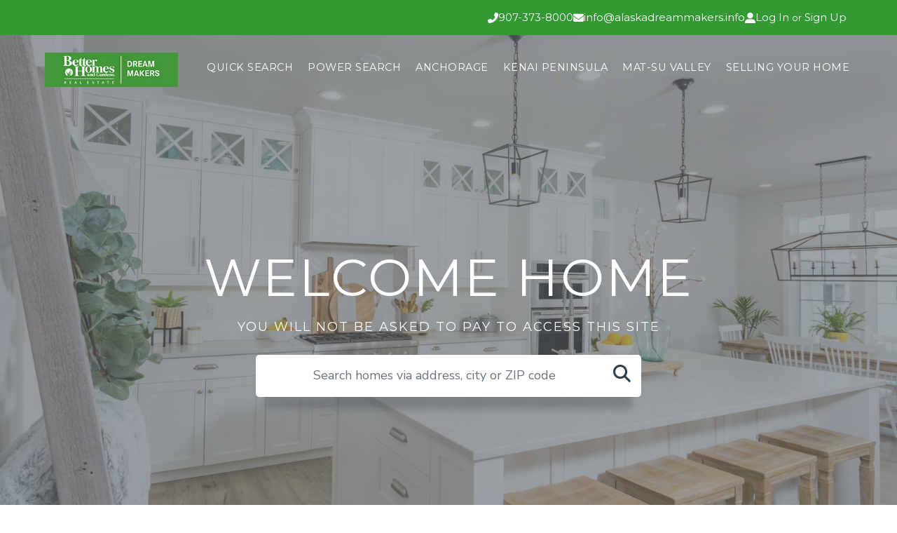

--- FILE ---
content_type: text/html; charset=UTF-8
request_url: http://alaskadreammakers.info/
body_size: 9865
content:

<!DOCTYPE html>
<html>

<head>
    <meta charset="UTF-8">
    <meta name="description" content="Detailed searching of Alaska homes and properties. Create custom searches with auto e-mail notification of new listings. Site contains access to foreclosures, high resolution photos and restricted documents such as property disclosures and inspections when made available. Search for homes and land in Anchorage, Eagle River, Wasilla, Palmer, Kenai, Soldotna, Homer, Talkeetna and more!" />
    <meta name="viewport" content="width=device-width, initial-scale=1.0">
    <title>Alaska Real Estate Search</title>
    <link rel="preconnect" href="https://fonts.googleapis.com">
    <link rel="preconnect" href="https://fonts.gstatic.com" crossorigin>
    <link
        href="https://fonts.googleapis.com/css2?family=Dancing+Script:wght@400;500;600;700&family=Hind+Siliguri:wght@300&family=Montserrat:ital,wght@0,100..900;1,100..900&family=Nunito+Sans:ital,opsz,wght@0,6..12,200..1000;1,6..12,200..1000&family=Roboto:ital,wght@0,100;0,300;0,400;0,500;0,700;0,900;1,100;1,300;1,400;1,500;1,700;1,900&display=swap"
        rel="stylesheet">
    <link
        href="https://fonts.googleapis.com/css2?family=Dancing+Script:wght@400;500;600;700&family=Hind+Siliguri:wght@300&family=Montserrat:ital,wght@0,100..900;1,100..900&family=Roboto:ital,wght@0,100;0,300;0,400;0,500;0,700;0,900;1,100;1,300;1,400;1,500;1,700;1,900&display=swap"
        rel="stylesheet">
    <link href="https://fonts.googleapis.com/css2?family=Playfair+Display:ital,wght@0,400..900;1,400..900&display=swap"
        rel="stylesheet">
    <link href="https://cdnjs.cloudflare.com/ajax/libs/font-awesome/6.5.1/css/all.min.css" rel="stylesheet">
    <link href="https://cdn.jsdelivr.net/npm/bootstrap@5.0.2/dist/css/bootstrap.min.css" rel="stylesheet">
    <link href="https://cdnjs.cloudflare.com/ajax/libs/owl-carousel/1.3.3/owl.carousel.min.css" rel="stylesheet">
    <link rel="stylesheet" href="http://alaskadreammakers.info/wp-content/themes/realestate/css/main.css?1768817788">
    <script src="https://cdnjs.cloudflare.com/ajax/libs/jquery/3.2.1/jquery.min.js"></script>
     
		<!-- All in One SEO 4.1.3.4 -->
		<meta name="description" content="Detailed searching of Alaska homes and properties. Create custom searches with auto e-mail notification of new listings. Site contains access to foreclosures, high resolution photos and restricted documents such as property disclosures and inspections when made available. Search for homes and land in Anchorage, Eagle River, Wasilla, Palmer, Kenai, Soldotna, Homer, Talkeetna and more!"/>
		<link rel="canonical" href="http://alaskadreammakers.info/" />
		<meta property="og:site_name" content="Alaska Real Estate | Best Alaska Search Site for Homes, Land, Cabins,  and Investments" />
		<meta property="og:type" content="website" />
		<meta property="og:title" content="Alaska Real Estate Search" />
		<meta property="og:description" content="Detailed searching of Alaska homes and properties. Create custom searches with auto e-mail notification of new listings. Site contains access to foreclosures, high resolution photos and restricted documents such as property disclosures and inspections when made available. Search for homes and land in Anchorage, Eagle River, Wasilla, Palmer, Kenai, Soldotna, Homer, Talkeetna and more!" />
		<meta property="og:url" content="http://alaskadreammakers.info/" />
		<meta name="twitter:card" content="summary" />
		<meta name="twitter:domain" content="alaskadreammakers.info" />
		<meta name="twitter:title" content="Alaska Real Estate Search" />
		<meta name="twitter:description" content="Detailed searching of Alaska homes and properties. Create custom searches with auto e-mail notification of new listings. Site contains access to foreclosures, high resolution photos and restricted documents such as property disclosures and inspections when made available. Search for homes and land in Anchorage, Eagle River, Wasilla, Palmer, Kenai, Soldotna, Homer, Talkeetna and more!" />
		<script type="application/ld+json" class="aioseo-schema">
			{"@context":"https:\/\/schema.org","@graph":[{"@type":"WebSite","@id":"http:\/\/alaskadreammakers.info\/#website","url":"http:\/\/alaskadreammakers.info\/","name":"Alaska Real Estate","description":"Best Alaska Search Site for Homes, Land, Cabins,  and Investments","publisher":{"@id":"http:\/\/alaskadreammakers.info\/#organization"},"potentialAction":{"@type":"SearchAction","target":"http:\/\/alaskadreammakers.info\/?s={search_term_string}","query-input":"required name=search_term_string"}},{"@type":"Organization","@id":"http:\/\/alaskadreammakers.info\/#organization","name":"Alaska Real Estate","url":"http:\/\/alaskadreammakers.info\/"},{"@type":"BreadcrumbList","@id":"http:\/\/alaskadreammakers.info\/#breadcrumblist","itemListElement":[{"@type":"ListItem","@id":"http:\/\/alaskadreammakers.info\/#listItem","position":"1","item":{"@type":"WebPage","@id":"http:\/\/alaskadreammakers.info\/","name":"Home","description":"Detailed searching of Alaska homes and properties. Create custom searches with auto e-mail notification of new listings. Site contains access to foreclosures, high resolution photos and restricted documents such as property disclosures and inspections when made available. Search for homes and land in Anchorage, Eagle River, Wasilla, Palmer, Kenai, Soldotna, Homer, Talkeetna and more!","url":"http:\/\/alaskadreammakers.info\/"}}]},{"@type":"CollectionPage","@id":"http:\/\/alaskadreammakers.info\/#collectionpage","url":"http:\/\/alaskadreammakers.info\/","name":"Alaska Real Estate Search","description":"Detailed searching of Alaska homes and properties. Create custom searches with auto e-mail notification of new listings. Site contains access to foreclosures, high resolution photos and restricted documents such as property disclosures and inspections when made available. Search for homes and land in Anchorage, Eagle River, Wasilla, Palmer, Kenai, Soldotna, Homer, Talkeetna and more!","inLanguage":"en-US","isPartOf":{"@id":"http:\/\/alaskadreammakers.info\/#website"},"breadcrumb":{"@id":"http:\/\/alaskadreammakers.info\/#breadcrumblist"},"about":{"@id":"http:\/\/alaskadreammakers.info\/#organization"}}]}
		</script>
		<!-- All in One SEO -->

<link rel='dns-prefetch' href='//maps.googleapis.com' />
<link rel='dns-prefetch' href='//cdnjs.cloudflare.com' />
<link rel='dns-prefetch' href='//s.w.org' />
<script type="text/javascript">
window._wpemojiSettings = {"baseUrl":"https:\/\/s.w.org\/images\/core\/emoji\/13.1.0\/72x72\/","ext":".png","svgUrl":"https:\/\/s.w.org\/images\/core\/emoji\/13.1.0\/svg\/","svgExt":".svg","source":{"concatemoji":"http:\/\/alaskadreammakers.info\/wp-includes\/js\/wp-emoji-release.min.js?ver=5.9.12"}};
/*! This file is auto-generated */
!function(e,a,t){var n,r,o,i=a.createElement("canvas"),p=i.getContext&&i.getContext("2d");function s(e,t){var a=String.fromCharCode;p.clearRect(0,0,i.width,i.height),p.fillText(a.apply(this,e),0,0);e=i.toDataURL();return p.clearRect(0,0,i.width,i.height),p.fillText(a.apply(this,t),0,0),e===i.toDataURL()}function c(e){var t=a.createElement("script");t.src=e,t.defer=t.type="text/javascript",a.getElementsByTagName("head")[0].appendChild(t)}for(o=Array("flag","emoji"),t.supports={everything:!0,everythingExceptFlag:!0},r=0;r<o.length;r++)t.supports[o[r]]=function(e){if(!p||!p.fillText)return!1;switch(p.textBaseline="top",p.font="600 32px Arial",e){case"flag":return s([127987,65039,8205,9895,65039],[127987,65039,8203,9895,65039])?!1:!s([55356,56826,55356,56819],[55356,56826,8203,55356,56819])&&!s([55356,57332,56128,56423,56128,56418,56128,56421,56128,56430,56128,56423,56128,56447],[55356,57332,8203,56128,56423,8203,56128,56418,8203,56128,56421,8203,56128,56430,8203,56128,56423,8203,56128,56447]);case"emoji":return!s([10084,65039,8205,55357,56613],[10084,65039,8203,55357,56613])}return!1}(o[r]),t.supports.everything=t.supports.everything&&t.supports[o[r]],"flag"!==o[r]&&(t.supports.everythingExceptFlag=t.supports.everythingExceptFlag&&t.supports[o[r]]);t.supports.everythingExceptFlag=t.supports.everythingExceptFlag&&!t.supports.flag,t.DOMReady=!1,t.readyCallback=function(){t.DOMReady=!0},t.supports.everything||(n=function(){t.readyCallback()},a.addEventListener?(a.addEventListener("DOMContentLoaded",n,!1),e.addEventListener("load",n,!1)):(e.attachEvent("onload",n),a.attachEvent("onreadystatechange",function(){"complete"===a.readyState&&t.readyCallback()})),(n=t.source||{}).concatemoji?c(n.concatemoji):n.wpemoji&&n.twemoji&&(c(n.twemoji),c(n.wpemoji)))}(window,document,window._wpemojiSettings);
</script>
<style type="text/css">
img.wp-smiley,
img.emoji {
	display: inline !important;
	border: none !important;
	box-shadow: none !important;
	height: 1em !important;
	width: 1em !important;
	margin: 0 0.07em !important;
	vertical-align: -0.1em !important;
	background: none !important;
	padding: 0 !important;
}
</style>
	<link rel='stylesheet' id='wp-block-library-css'  href='http://alaskadreammakers.info/wp-includes/css/dist/block-library/style.min.css?ver=5.9.12' type='text/css' media='all' />
<style id='global-styles-inline-css' type='text/css'>
body{--wp--preset--color--black: #000000;--wp--preset--color--cyan-bluish-gray: #abb8c3;--wp--preset--color--white: #ffffff;--wp--preset--color--pale-pink: #f78da7;--wp--preset--color--vivid-red: #cf2e2e;--wp--preset--color--luminous-vivid-orange: #ff6900;--wp--preset--color--luminous-vivid-amber: #fcb900;--wp--preset--color--light-green-cyan: #7bdcb5;--wp--preset--color--vivid-green-cyan: #00d084;--wp--preset--color--pale-cyan-blue: #8ed1fc;--wp--preset--color--vivid-cyan-blue: #0693e3;--wp--preset--color--vivid-purple: #9b51e0;--wp--preset--gradient--vivid-cyan-blue-to-vivid-purple: linear-gradient(135deg,rgba(6,147,227,1) 0%,rgb(155,81,224) 100%);--wp--preset--gradient--light-green-cyan-to-vivid-green-cyan: linear-gradient(135deg,rgb(122,220,180) 0%,rgb(0,208,130) 100%);--wp--preset--gradient--luminous-vivid-amber-to-luminous-vivid-orange: linear-gradient(135deg,rgba(252,185,0,1) 0%,rgba(255,105,0,1) 100%);--wp--preset--gradient--luminous-vivid-orange-to-vivid-red: linear-gradient(135deg,rgba(255,105,0,1) 0%,rgb(207,46,46) 100%);--wp--preset--gradient--very-light-gray-to-cyan-bluish-gray: linear-gradient(135deg,rgb(238,238,238) 0%,rgb(169,184,195) 100%);--wp--preset--gradient--cool-to-warm-spectrum: linear-gradient(135deg,rgb(74,234,220) 0%,rgb(151,120,209) 20%,rgb(207,42,186) 40%,rgb(238,44,130) 60%,rgb(251,105,98) 80%,rgb(254,248,76) 100%);--wp--preset--gradient--blush-light-purple: linear-gradient(135deg,rgb(255,206,236) 0%,rgb(152,150,240) 100%);--wp--preset--gradient--blush-bordeaux: linear-gradient(135deg,rgb(254,205,165) 0%,rgb(254,45,45) 50%,rgb(107,0,62) 100%);--wp--preset--gradient--luminous-dusk: linear-gradient(135deg,rgb(255,203,112) 0%,rgb(199,81,192) 50%,rgb(65,88,208) 100%);--wp--preset--gradient--pale-ocean: linear-gradient(135deg,rgb(255,245,203) 0%,rgb(182,227,212) 50%,rgb(51,167,181) 100%);--wp--preset--gradient--electric-grass: linear-gradient(135deg,rgb(202,248,128) 0%,rgb(113,206,126) 100%);--wp--preset--gradient--midnight: linear-gradient(135deg,rgb(2,3,129) 0%,rgb(40,116,252) 100%);--wp--preset--duotone--dark-grayscale: url('#wp-duotone-dark-grayscale');--wp--preset--duotone--grayscale: url('#wp-duotone-grayscale');--wp--preset--duotone--purple-yellow: url('#wp-duotone-purple-yellow');--wp--preset--duotone--blue-red: url('#wp-duotone-blue-red');--wp--preset--duotone--midnight: url('#wp-duotone-midnight');--wp--preset--duotone--magenta-yellow: url('#wp-duotone-magenta-yellow');--wp--preset--duotone--purple-green: url('#wp-duotone-purple-green');--wp--preset--duotone--blue-orange: url('#wp-duotone-blue-orange');--wp--preset--font-size--small: 13px;--wp--preset--font-size--medium: 20px;--wp--preset--font-size--large: 36px;--wp--preset--font-size--x-large: 42px;}.has-black-color{color: var(--wp--preset--color--black) !important;}.has-cyan-bluish-gray-color{color: var(--wp--preset--color--cyan-bluish-gray) !important;}.has-white-color{color: var(--wp--preset--color--white) !important;}.has-pale-pink-color{color: var(--wp--preset--color--pale-pink) !important;}.has-vivid-red-color{color: var(--wp--preset--color--vivid-red) !important;}.has-luminous-vivid-orange-color{color: var(--wp--preset--color--luminous-vivid-orange) !important;}.has-luminous-vivid-amber-color{color: var(--wp--preset--color--luminous-vivid-amber) !important;}.has-light-green-cyan-color{color: var(--wp--preset--color--light-green-cyan) !important;}.has-vivid-green-cyan-color{color: var(--wp--preset--color--vivid-green-cyan) !important;}.has-pale-cyan-blue-color{color: var(--wp--preset--color--pale-cyan-blue) !important;}.has-vivid-cyan-blue-color{color: var(--wp--preset--color--vivid-cyan-blue) !important;}.has-vivid-purple-color{color: var(--wp--preset--color--vivid-purple) !important;}.has-black-background-color{background-color: var(--wp--preset--color--black) !important;}.has-cyan-bluish-gray-background-color{background-color: var(--wp--preset--color--cyan-bluish-gray) !important;}.has-white-background-color{background-color: var(--wp--preset--color--white) !important;}.has-pale-pink-background-color{background-color: var(--wp--preset--color--pale-pink) !important;}.has-vivid-red-background-color{background-color: var(--wp--preset--color--vivid-red) !important;}.has-luminous-vivid-orange-background-color{background-color: var(--wp--preset--color--luminous-vivid-orange) !important;}.has-luminous-vivid-amber-background-color{background-color: var(--wp--preset--color--luminous-vivid-amber) !important;}.has-light-green-cyan-background-color{background-color: var(--wp--preset--color--light-green-cyan) !important;}.has-vivid-green-cyan-background-color{background-color: var(--wp--preset--color--vivid-green-cyan) !important;}.has-pale-cyan-blue-background-color{background-color: var(--wp--preset--color--pale-cyan-blue) !important;}.has-vivid-cyan-blue-background-color{background-color: var(--wp--preset--color--vivid-cyan-blue) !important;}.has-vivid-purple-background-color{background-color: var(--wp--preset--color--vivid-purple) !important;}.has-black-border-color{border-color: var(--wp--preset--color--black) !important;}.has-cyan-bluish-gray-border-color{border-color: var(--wp--preset--color--cyan-bluish-gray) !important;}.has-white-border-color{border-color: var(--wp--preset--color--white) !important;}.has-pale-pink-border-color{border-color: var(--wp--preset--color--pale-pink) !important;}.has-vivid-red-border-color{border-color: var(--wp--preset--color--vivid-red) !important;}.has-luminous-vivid-orange-border-color{border-color: var(--wp--preset--color--luminous-vivid-orange) !important;}.has-luminous-vivid-amber-border-color{border-color: var(--wp--preset--color--luminous-vivid-amber) !important;}.has-light-green-cyan-border-color{border-color: var(--wp--preset--color--light-green-cyan) !important;}.has-vivid-green-cyan-border-color{border-color: var(--wp--preset--color--vivid-green-cyan) !important;}.has-pale-cyan-blue-border-color{border-color: var(--wp--preset--color--pale-cyan-blue) !important;}.has-vivid-cyan-blue-border-color{border-color: var(--wp--preset--color--vivid-cyan-blue) !important;}.has-vivid-purple-border-color{border-color: var(--wp--preset--color--vivid-purple) !important;}.has-vivid-cyan-blue-to-vivid-purple-gradient-background{background: var(--wp--preset--gradient--vivid-cyan-blue-to-vivid-purple) !important;}.has-light-green-cyan-to-vivid-green-cyan-gradient-background{background: var(--wp--preset--gradient--light-green-cyan-to-vivid-green-cyan) !important;}.has-luminous-vivid-amber-to-luminous-vivid-orange-gradient-background{background: var(--wp--preset--gradient--luminous-vivid-amber-to-luminous-vivid-orange) !important;}.has-luminous-vivid-orange-to-vivid-red-gradient-background{background: var(--wp--preset--gradient--luminous-vivid-orange-to-vivid-red) !important;}.has-very-light-gray-to-cyan-bluish-gray-gradient-background{background: var(--wp--preset--gradient--very-light-gray-to-cyan-bluish-gray) !important;}.has-cool-to-warm-spectrum-gradient-background{background: var(--wp--preset--gradient--cool-to-warm-spectrum) !important;}.has-blush-light-purple-gradient-background{background: var(--wp--preset--gradient--blush-light-purple) !important;}.has-blush-bordeaux-gradient-background{background: var(--wp--preset--gradient--blush-bordeaux) !important;}.has-luminous-dusk-gradient-background{background: var(--wp--preset--gradient--luminous-dusk) !important;}.has-pale-ocean-gradient-background{background: var(--wp--preset--gradient--pale-ocean) !important;}.has-electric-grass-gradient-background{background: var(--wp--preset--gradient--electric-grass) !important;}.has-midnight-gradient-background{background: var(--wp--preset--gradient--midnight) !important;}.has-small-font-size{font-size: var(--wp--preset--font-size--small) !important;}.has-medium-font-size{font-size: var(--wp--preset--font-size--medium) !important;}.has-large-font-size{font-size: var(--wp--preset--font-size--large) !important;}.has-x-large-font-size{font-size: var(--wp--preset--font-size--x-large) !important;}
</style>
<link rel='stylesheet' id='select2-4.0.5-css'  href='//cdnjs.cloudflare.com/ajax/libs/select2/4.0.5/css/select2.min.css?ver=5.9.12' type='text/css' media='all' />
<link rel='stylesheet' id='dashicons-css'  href='http://alaskadreammakers.info/wp-includes/css/dashicons.min.css?ver=5.9.12' type='text/css' media='all' />
<link rel='stylesheet' id='wp-jquery-ui-dialog-css'  href='http://alaskadreammakers.info/wp-includes/css/jquery-ui-dialog.min.css?ver=5.9.12' type='text/css' media='all' />
<link rel='stylesheet' id='fmc_connect-css'  href='http://alaskadreammakers.info/wp-content/plugins/flexmls-idx/assets/css/style.css?ver=5.9.12' type='text/css' media='all' />
<link rel='stylesheet' id='paml-styles-css'  href='http://alaskadreammakers.info/wp-content/plugins/pressapps-modal-login/assets/css/modal-login.css?ver=1.4.1' type='text/css' media='screen' />
<script type='text/javascript' src='http://alaskadreammakers.info/wp-includes/js/jquery/jquery.min.js?ver=3.6.0' id='jquery-core-js'></script>
<script type='text/javascript' src='http://alaskadreammakers.info/wp-includes/js/jquery/jquery-migrate.min.js?ver=3.3.2' id='jquery-migrate-js'></script>
<script type='text/javascript' src='https://maps.googleapis.com/maps/api/js?key=AIzaSyC6sOvZg1xrJ0eoiKnND8TkJbw49VqS2R4&#038;ver=5.9.12' id='google-maps-js'></script>
<script type='text/javascript' src='//cdnjs.cloudflare.com/ajax/libs/select2/4.0.5/js/select2.min.js?ver=5.9.12' id='select2-4.0.5-js'></script>
<script type='text/javascript' id='fmc_connect-js-extra'>
/* <![CDATA[ */
var fmcAjax = {"ajaxurl":"http:\/\/alaskadreammakers.info\/wp-admin\/admin-ajax.php","pluginurl":"http:\/\/alaskadreammakers.info\/wp-content\/plugins\/flexmls-idx"};
/* ]]> */
</script>
<script type='text/javascript' src='http://alaskadreammakers.info/wp-content/plugins/flexmls-idx/assets/js/main.js?ver=3.13.13' id='fmc_connect-js'></script>
<script type='text/javascript' src='http://alaskadreammakers.info/wp-content/plugins/flexmls-idx/assets/js/portal.js?ver=3.13.13' id='fmc_portal-js'></script>
<script type='text/javascript' src='http://alaskadreammakers.info/wp-content/plugins/pressapps-modal-login/assets/js/modal.js?ver=1' id='paml-modal-js'></script>
<script type='text/javascript' id='paml-script-js-extra'>
/* <![CDATA[ */
var modal_login_script = {"ajax":"http:\/\/alaskadreammakers.info\/wp-admin\/admin-ajax.php","redirecturl":"\/","registration_redirect":"\/","loadingmessage":"Checking Credentials...","ajax_spinner_color":""};
/* ]]> */
</script>
<script type='text/javascript' src='http://alaskadreammakers.info/wp-content/plugins/pressapps-modal-login/assets/js/modal-login.js?v=1&#038;ver=1' id='paml-script-js'></script>
<script type='text/javascript' id='scripts-otp-js-extra'>
/* <![CDATA[ */
var user_verification_ajax = {"user_verification_ajaxurl":"http:\/\/alaskadreammakers.info\/wp-admin\/admin-ajax.php"};
/* ]]> */
</script>
<script type='text/javascript' src='http://alaskadreammakers.info/wp-content/plugins/user-verification/assets/front/js/scripts-otp.js?ver=5.9.12' id='scripts-otp-js'></script>
<link rel="https://api.w.org/" href="http://alaskadreammakers.info/wp-json/" /><link rel="EditURI" type="application/rsd+xml" title="RSD" href="http://alaskadreammakers.info/xmlrpc.php?rsd" />
<link rel="wlwmanifest" type="application/wlwmanifest+xml" href="http://alaskadreammakers.info/wp-includes/wlwmanifest.xml" /> 
<meta name="generator" content="WordPress 5.9.12" />
<script type="text/javascript">
    jQuery(document).ready(function ($) {
	$('.menu-toggle').click(function() {
   $('#nav').toggle();
});	
$('.menu_has_my_child').click(function() {
   $(this).find('.sub-menu').toggle();
});	
	});
</script><style text="text/css" id="modal-login-style-css"></style>
<link rel="icon" href="http://alaskadreammakers.info/wp-content/uploads/2024/03/cropped-fav_512-32x32.png" sizes="32x32" />
<link rel="icon" href="http://alaskadreammakers.info/wp-content/uploads/2024/03/cropped-fav_512-192x192.png" sizes="192x192" />
<link rel="apple-touch-icon" href="http://alaskadreammakers.info/wp-content/uploads/2024/03/cropped-fav_512-180x180.png" />
<meta name="msapplication-TileImage" content="http://alaskadreammakers.info/wp-content/uploads/2024/03/cropped-fav_512-270x270.png" />
		<style type="text/css" id="wp-custom-css">
			.Text-head1 > .head-content > a > .phone {
	float: none;
	margin-right: 0;
}
#listingdetail-custom .pro-heading > h1 {
	margin-bottom: 0;
	margin-top: 0;
}
.callinfo {
	float: left;
	width: 100%;
	text-align: right;
	padding-right: 5px;
}
#list_container_form label {
	display: none;
}
#list_container_form select {
	width: 100%;
}
#list_container_form .btn-group {
	width: 100%;
}
.pro-heading {
	width: 50%;
}
#list_container_form {
	margin-top: 15px !important;
}
.reviews_inner .reviews_google img {
	width: 12%;
	height: auto;
}
.reviews_inner .reviews_zillow img {
	width: 10%;
	height: auto;
}
#listingdetail-custom .pro-heading > h1 {
	font-size: 20px;
	line-height: 35px;
}
.quick-search-dream h3.span2 {
	position: absolute;
	top: 6px;
	left: 0;
	right: 0;
	margin: 0 auto;
}
.jwsharethis { float:left; }
.flexmls_connect__zebra { width:48%; }
.flexmls_connect__sr_result { float:none; display:inline-block; vertical-align:top; }
 @media (max-width: 580px) {
#listingdetail-custom .pro-heading { width:100%; height:auto; }
.quick-search-dream h3.span2
	{ position:static; margin-bottom:20px; }
	 #nav { top:150px!important; }
	 ul#nav { height:80%!important; position:absolute!important; }
}
 @media (max-width: 375px) {
.quick-search-dream .span2 { width: 50%;
}
}		</style>
		 
</head>

<body>
    <header class="top_header">
        <div class="header_items d-flex gap-4 align-items-center justify-content-end d-none d-lg-flex">
            <a href="tel:9073738000" class="d-flex gap-2 align-items-center phonebuzz">
                <i class="fa-solid buzz fa-phone-flip"></i>
                <p>907-373-8000 </p>
            </a>
            <a href="/cdn-cgi/l/email-protection#026b6c646d42636e63716963667067636f6f63696770712c6b6c646d" class="d-flex gap-2 align-items-center wobblemail">
                <i class="fa-solid hvr-wobble-skew fa-envelope"></i>
                <p><span class="__cf_email__" data-cfemail="8fe6e1e9e0cfeee3eefce4eeebfdeaeee2e2eee4eafdfca1e6e1e9e0">[email&#160;protected]</span></p>
            </a>
            <a href="http://alaskadreammakers.info/power-search?modal" class="d-flex gap-2 align-items-center rotateuser">
                <i class="fa-solid hvr-rotate fa-user-large"></i>
                <p> Log In
                    <small>or</small>
                    Sign Up
                </p>
            </a>
        </div>
        <nav class="navbar navbar-expand-lg navbar-scroll" data-mdb-navbar-init>
            <div class="navbar-hide">
                <a href="http://alaskadreammakers.info/"><img src="http://alaskadreammakers.info/wp-content/themes/realestate/images/alaska_images/logonew.jpg" class="logo_small"></a>
                <button class="navbar-toggler" onclick="mobile_nav()" type="button" aria-label="Toggle navigation">
                    <i class="fa-solid fa-bars"></i>
                </button>
            </div>

            <div class="collapse navbar-collapse" id="navbarExample01">
                <div class="header_logo d-none d-lg-block mt-3">
                    <a href="http://alaskadreammakers.info/"><img src="http://alaskadreammakers.info/wp-content/themes/realestate/images/alaska_images/logonew.jpg" class="logo_small"></a>
                </div>

                <ul class="navbar-nav me-auto mb-2 mb-lg-0">
                    <a onclick="mobile_nav()" type="button"
                        class="text-light d-xl-none d-lg-none d-sm-block d-xs-block cross">
                        <i class="fa-solid fa-xmark"></i>
                    </a>
                    <li class="nav-item active">
                        <a class="nav-link" aria-current="page"
                            href="http://alaskadreammakers.info/quick-search/">Quick Search</a>
                    </li>
                    <li class="nav-item">
                        <a class="nav-link" aria-current="page"
                            href="http://alaskadreammakers.info/power-search/">Power Search
                        </a>
                    </li>
                    <li class="nav-item">
                        <a class="nav-link" aria-current="page"
                            href="http://alaskadreammakers.info/anchorage-area-homes-for-sale/">Anchorage
                        </a>
                    </li>
                    <li class="nav-item">
                        <a class="nav-link" aria-current="page"
                            href="http://alaskadreammakers.info/kenai-peninsula-2/">Kenai Peninsula
                        </a>
                    </li>
                    <li class="nav-item">
                        <a class="nav-link" aria-current="page"
                            href="http://alaskadreammakers.info/mat-su-valley/">Mat-Su Valley
                        </a>
                    </li>
                     <li class="nav-item">
                        <a class="nav-link" aria-current="page"
                            href="http://alaskadreammakers.info/seller/seller-faqs/">Selling Your Home

                        </a>
                    <li class="contact_elements nav-item d-xl-none d-lg-none d-sm-block d-xs-block">
                        <a href="tel:9073738000"
                            class="d-flex gap-2 align-items-center justify-content-start phonebuzz">
                            <i class="fa-solid buzz fa-phone-flip"></i>
                            <p>907-373-8000</p>
                        </a>
                    </li>
                    <li class="contact_elements nav-item d-xl-none d-lg-none d-sm-block d-xs-block">
                        <a href="/cdn-cgi/l/email-protection#9df4f3fbf2ddfcf1fceef6fcf9eff8fcf0f0fcf6f8efeeb3f4f3fbf2" class="d-flex gap-2 align-items-center justify-content-start wobblemail">
                            <i class="fa-solid hvr-wobble-skew fa-envelope"></i>
                            <p><span class="__cf_email__" data-cfemail="8ee7e0e8e1ceefe2effde5efeafcebefe3e3efe5ebfcfda0e7e0e8e1">[email&#160;protected]</span></p>
                        </a>
                    </li>
                    <li class="contact_elements nav-item d-xl-none d-lg-none d-sm-block d-xs-block">
                        <a href="http://alaskadreammakers.info/power-search?modal"
                            class="d-flex gap-2 align-items-center justify-content-start rotateuser">
                            <i class="fa-solid hvr-rotate fa-user-large"></i>
                            <p> Log In
                                <small>or</small>
                                Sign Up
                            </p>
                        </a>
                    </li>
                </ul>
            </div>
        </nav>
    </header>
    <section id="first_section">
        <div class="hero_slide">
            <div class="active">
                <img src="http://alaskadreammakers.info/wp-content/themes/realestate/images/alaska_images/realbg.jpg" class="d-block w-100" alt="slider1">
                <div class="caption">
                    <h1>WELCOME HOME</h1>
                    <p class="text-uppercase">You will not be asked to pay to access this site</p>
                    <div class="searchbar d-flex align-items-center justify-content-between">
                        <input type="search" class="form-control"
                            placeholder="Search homes via address, city or ZIP code" autocomplete="off" maxlength="200">
                        <a href="http://alaskadreammakers.info/quick-search/"><i class="fa-solid fa-magnifying-glass"></i></a>
                    </div>
                </div>
            </div>
        </div>
    </section>
    <section id="second_section">
        <div class="space">
            <div class="heading">
                <h2>BROWSE RECENTLY LISTED PROPERTIES</h2>
            </div>
            <div class="row">
                <div class="col-lg-4 col-md-6 col-sm-12 text-center ">
                    <div class="card img mb-3">
                        <a href="http://alaskadreammakers.info/just-listed-anchorage-muni-last-24-hours"
                            class="product_url">
                            <img src="http://alaskadreammakers.info/wp-content/themes/realestate/images/alaska_images/slider3.png" class="w-100 card_img">
                            <button class="detail">View Details</button>
                        </a>
                    </div>
                </div>
                <div class="col-lg-4 col-md-6 col-sm-12 text-center ">
                    <div class="card img mb-3">
                        <a href="http://alaskadreammakers.info/just-listed-mat-su-valley"
                            class="product_url">
                            <img src="http://alaskadreammakers.info/wp-content/themes/realestate/images/alaska_images/slider2.png" class="w-100 card_img">
                            <button class="detail">View Details</button>
                        </a>
                    </div>
                </div>
                <div class="col-lg-4 col-md-6 col-sm-12 text-center">
                    <div class="card img mb-3">
                        <a href="http://alaskadreammakers.info/just-listed-kenai-peninsula-last-24-hours"
                            class="product_url">
                            <img src="http://alaskadreammakers.info/wp-content/themes/realestate/images/alaska_images/slider1.png" class="w-100 card_img">
                            <button class="detail">View Details</button>
                        </a>

                    </div>
                </div>
            </div>
            <div class="justify-content-center d-flex align-items-center gap-3 mt-5 text-center flex-wrap">
                <a href="http://alaskadreammakers.info/quick-search/"><button class="btn btn-dark">View
                        All</button></a>
                <a href="http://alaskadreammakers.info/power-search/"><button class="btn btn-white ">Search
                        Homes</button></a>
            </div>
        </div>
    </section>
    <section id="third_section">
        <div class="collage">

            <a href="http://alaskadreammakers.info/idx/search/?alaskaSearch=quick&StandardStatus=Active&PropertyType=D&MinBeds=0&MinBaths=0&MinPrice=0&MaxPrice=&GarageSpaces=&current_url=https%3A%2F%2Falaskadreammakers.info%2Fquick-search%2F"
                class="types">
                <img src="http://alaskadreammakers.info/wp-content/themes/realestate/images/alaska_images/cut2.jpg">

                <div class="content">
                    <p>Property Type</p>
                    <h3>Multi-family</h3>
                </div>
            </a>
            <a href="http://alaskadreammakers.info/idx/search/?alaskaSearch=quick&StandardStatus=Active&PropertyType=B&MinBeds=0&MinBaths=0&MinPrice=0&MaxPrice=&GarageSpaces=&current_url=https%3A%2F%2Falaskadreammakers.info%2Fquick-search%2F"
                class="types">
                <img src="http://alaskadreammakers.info/wp-content/themes/realestate/images/alaska_images/cut4.jpg">

                <div class="content">
                    <p>Property Type</p>
                    <h3>Condominium</h3>
                </div>
            </a>

            <a href="http://alaskadreammakers.info/idx/search/?alaskaSearch=quick&StandardStatus=Active&PropertyType=C&MinBeds=0&MinBaths=0&MinPrice=0&MaxPrice=&GarageSpaces=&current_url=https%3A%2F%2Falaskadreammakers.info%2Fquick-search%2F"
                class="types">
                <img src="http://alaskadreammakers.info/wp-content/themes/realestate/images/alaska_images/cut5.jpg">

                <div class="content">
                    <p>Property Type</p>
                    <h3>Vacant Land</h3>
                </div>
            </a>
            <a href="http://alaskadreammakers.info/idx/search/?alaskaSearch=quick&StandardStatus=Active&PropertyType=A&MinBeds=0&MinBaths=0&MinPrice=0&MaxPrice=&GarageSpaces=&current_url=https%3A%2F%2Falaskadreammakers.info%2Fquick-search%2F"
                class="types">
                <img src="http://alaskadreammakers.info/wp-content/themes/realestate/images/alaska_images/cut6.jpg">

                <div class="content">
                    <p>Property Type</p>
                    <h3>Residential</h3>
                </div>
            </a>
        </div>
    </section>
    <section id="fourth_section">
        <div class="space">
            <div class="row">
                <div class="col-lg-6 col-md-12 col-sm-12 text-center boxes">
                    <div class="card-inner text-start">
                        <div class="card-wrapper">
                            <div class="title">
                                <p>Recent Post</p>
                                <h2>Foreclosure <span>List</span>
                                </h2>
                            </div>
                            <p>I was browsing the internet this evening looking at what is offered for foreclosure
                                information. There seems to be a lot of sites that offer a foreclosure list that you
                                either have to pay for or sign up to get. A couple days ago I was reviewing data on one
                                such well known site that […]</p>
                            <div class="btns">
                                <a href="http://alaskadreammakers.info/foreclosure-list/" class="btn btn-dark">Read
                                    More</a>
                                <a href="http://alaskadreammakers.info/power-search/" class="btn btn-white">Search
                                    Homes</a>
                            </div>
                        </div>
                    </div>
                </div>
                <div class="col-lg-6 col-md-12 col-sm-12 text-center boxes">
                    <div class="card">
                        <img class="card_img" src="http://alaskadreammakers.info/wp-content/themes/realestate/images/alaska_images/alaska_big.png" width="600" height="400">
                    </div>
                </div>
            </div>
            <div class="row mt-5 reverse">
                <div class="col-lg-6 col-md-12 col-sm-12 text-center boxes">
                    <div class="card">
                        <img class="card_img" src="http://alaskadreammakers.info/wp-content/themes/realestate/images/alaska_images/alaska_big.png" width="600" height="400">
                    </div>
                </div>
                <div class="col-lg-6 col-md-12 col-sm-12 text-center boxes">
                    <div class="card-inner text-start">
                        <div class="card-wrapper">
                            <div class="title">
                                <p>Recent Post</p>
                                <h2>Search <span>Tips</span>
                                </h2>
                            </div>
                            <p>Do not use too many search options. It is easy to miss out on the perfect property if you
                                make your searches too restrictive. For example, if you need 4 bedrooms and made that a
                                requirement you might miss out on your dream home that has 3 bedrooms and a den that
                                could be used as […]
                            </p>
                            <div class="btns">
                                <a href="http://alaskadreammakers.info/search-tips/" class="btn btn-dark">Read
                                    More</a>
                                <a href="http://alaskadreammakers.info/power-search/" class="btn btn-white">Search
                                    Homes</a>
                            </div>
                        </div>
                    </div>
                </div>
            </div>
        </div>
    </section>
    <section id="fifth_section">
        <div id="testimonial-slider" class="carousel slide" data-bs-ride="carousel">
            <div class="carousel-inner">
                <div class="carousel-item active">
                    <div class="testimonials item">
                        <p>If you want a realtor that will work hard for you, help your family find the perfect match
                            and
                            explain the process to you [...]</p>
                        <span class="sign">Tonya Cornell</span>
                    </div>
                </div>
                <div class="carousel-item">
                    <div class="testimonials item">
                        <p>If you are looking to sell your home there is no one better than Larry and Jacque to help you
                            through
                            the process! From the very first [...]</p>
                        <span class="sign">Andrew Davies</span>
                    </div>
                </div>
                <div class="carousel-item">
                    <div class="testimonials item">
                        <p>We were so lucky to have found this company who helped us find our dream property. Destiny
                            was a joy
                            to work with and [...]
                        </p>
                        <span class="sign">Julie</span>
                    </div>
                </div>
            </div>
            <div class="carousel-indicators">
                <button type="button" data-bs-target="#testimonial-slider" data-bs-slide-to="0" class="active"
                    aria-current="true" aria-label="Slide 1"></button>
                <button type="button" data-bs-target="#testimonial-slider" data-bs-slide-to="1"
                    aria-label="Slide 2"></button>
                <button type="button" data-bs-target="#testimonial-slider" data-bs-slide-to="2"
                    aria-label="Slide 3"></button>
            </div>
        </div>
        <a target="_blank"
            href="https://www.google.com/search?q=alaska+dream+makers&rlz=1C1EJFA_enUS680US680&oq=al&aqs=chrome.0.69i59j0l2j69i57j69i60l2.975j0j8&sourceid=chrome&ie=UTF-8#lrd=0x56c8dd8b7d3f311d:0x9ba482a10b91f41b,1,,,"
            class="btn btn-dark btn-testimonials">All Testimonials</a>
    </section>
    <section id="sixth_section">
        <div class="space">
            <div class="image_box">
                Explore The Area
            </div>
        </div>
        <div class="property_tabs">
            <div class="nav nav-tabs justify-content-center" id="nav-tab" role="tablist">
                <button class="nav-link active" id="nav-1-tab" data-bs-toggle="tab" data-bs-target="#nav-1"
                    type="button" role="tab" aria-controls="nav-1" aria-selected="true">Popular Searches</button>
                <button class="nav-link" id="nav-2-tab" data-bs-toggle="tab" data-bs-target="#nav-2" type="button"
                    role="tab" aria-controls="nav-2" aria-selected="false">By Property Type</button>
                <button class="nav-link" id="nav-3-tab" data-bs-toggle="tab" data-bs-target="#nav-3" type="button"
                    role="tab" aria-controls="nav-3" aria-selected="false">By Region</button>
                <button class="nav-link" id="nav-4-tab" data-bs-toggle="tab" data-bs-target="#nav-4" type="button"
                    role="tab" aria-controls="nav-4" aria-selected="false">By Price</button>
            </div>
            <div class="tab-content" id="nav-tabContent">
                <div class="tab-pane active show" id="nav-1" role="tabpanel" aria-labelledby="nav-1-tab">
                    <ul>
                        <li><a href="http://alaskadreammakers.info/just-listed-anchorage-muni-last-24-hours"><span>Anchorage Muni Last 24 Hours</span> <i
                                    class="fa-solid fa-arrow-right-long"></i></a></li>
                        <li><a href="http://alaskadreammakers.info/just-listed-anchorage-muni-last-72-hours"><span>Anchorage Muni Last 72 Hours</span> <i
                                    class="fa-solid fa-arrow-right-long"></i></a></li>
                        <li><a href="http://alaskadreammakers.info/just-listed-anchorage-muni-last-7-days"><span>Anchorage Muni Last 7 Days</span> <i
                                    class="fa-solid fa-arrow-right-long"></i></a></li>


                        <li><a href="http://alaskadreammakers.info/just-listed-mat-su-valley"><span>Mat-Su Valley Last 24 Hours</span> <i
                                    class="fa-solid fa-arrow-right-long"></i></a></li>
                        <li><a href="http://alaskadreammakers.info/just-listed-mat-su-valley-last-72-hours"><span>Mat-Su Valley Last 72 Hours</span> <i
                                    class="fa-solid fa-arrow-right-long"></i></a></li>
                        <li><a href="http://alaskadreammakers.info/just-listed-mat-su-valley-last-7-days-2"><span>Mat-Su Valley Last 7 Days</span> <i
                                    class="fa-solid fa-arrow-right-long"></i></a></li>

                        <li><a href="http://alaskadreammakers.info/just-listed-kenai-peninsula-last-24-hours"><span>Kenai Peninsula Last 24 Hours</span> <i
                                    class="fa-solid fa-arrow-right-long"></i></a></li>
                        <li><a href="http://alaskadreammakers.info/just-liste-kenai-peninsula-last-72-hours"><span>Kenai Peninsula Last 72 Hours</span> <i
                                    class="fa-solid fa-arrow-right-long"></i></a></li>
                        <li><a href="http://alaskadreammakers.info/just-listed-kenai-peninsula-last-7-days"><span>Kenai Peninsula Last 7 Days</span> <i
                                    class="fa-solid fa-arrow-right-long"></i></a></li>
                    </ul>
                </div>
                <div class="tab-pane" id="nav-2" role="tabpanel" aria-labelledby="nav-2-tab">
                    <ul>
                        <li><a href="http://alaskadreammakers.info/idx/search/?alaskaSearch=quick&StandardStatus=Active&PropertyType=A&MinBeds=0&MinBaths=0&MinPrice=0&MaxPrice=&GarageSpaces=&current_url=https%3A%2F%2Falaskadreammakers.info%2Fquick-search%2F"><span>Residential</span> <i
                                    class="fa-solid fa-arrow-right-long"></i></a></li>
                        <li><a href="http://alaskadreammakers.info/idx/search/?alaskaSearch=quick&StandardStatus=Active&PropertyType=B&MinBeds=0&MinBaths=0&MinPrice=0&MaxPrice=&GarageSpaces=&current_url=https%3A%2F%2Falaskadreammakers.info%2Fquick-search%2F"><span>Condominium</span> <i
                                    class="fa-solid fa-arrow-right-long"></i></a></li>
                        <li><a href="http://alaskadreammakers.info/idx/search/?alaskaSearch=quick&StandardStatus=Active&PropertyType=C&MinBeds=0&MinBaths=0&MinPrice=0&MaxPrice=&GarageSpaces=&current_url=https%3A%2F%2Falaskadreammakers.info%2Fquick-search%2F"><span>Vacant Land</span> <i
                                    class="fa-solid fa-arrow-right-long"></i></a></li>
                        <li><a href="http://alaskadreammakers.info/idx/search/?alaskaSearch=quick&StandardStatus=Active&PropertyType=D&MinBeds=0&MinBaths=0&MinPrice=0&MaxPrice=&GarageSpaces=&current_url=https%3A%2F%2Falaskadreammakers.info%2Fquick-search%2F"><span>Multi-Family</span> <i
                                    class="fa-solid fa-arrow-right-long"></i></a></li>   
                    </ul>
                </div>
                <div class="tab-pane" id="nav-3" role="tabpanel" aria-labelledby="nav-3-tab">
                    <ul>
                        <li><a href="http://alaskadreammakers.info/anchorage-area-homes-for-sale"><span>Anchorage</span> <i class="fa-solid fa-arrow-right-long"></i></a>
                        </li>
                        <li><a href="http://alaskadreammakers.info/kenai-peninsula-2"><span>Kenai Peninsula</span> <i class="fa-solid fa-arrow-right-long"></i></a>
                        </li>
                        <li><a href="http://alaskadreammakers.info/mat-su-valley"><span>Mat-Su Valley</span> <i class="fa-solid fa-arrow-right-long"></i></a>
                        </li>
                                 
                    </ul>
                </div>
                <div class="tab-pane" id="nav-4" role="tabpanel" aria-labelledby="nav-4-tab">
                    <ul>
                        <li><a href="http://alaskadreammakers.info/idx/search/?alaskaSearch=quick&StandardStatus=Active&PropertyType=&MinBeds=0&MinBaths=0&MinPrice=0&MaxPrice=50000&GarageSpaces=&current_url=https%3A%2F%2Falaskadreammakers.info%2Fquick-search%2F&pg=1&OrderBy="><span>Under $50k</span> <i class="fa-solid fa-arrow-right-long"></i></a></li>
                        <li><a href="http://alaskadreammakers.info/idx/search/?alaskaSearch=quick&StandardStatus=Active&PropertyType=&MinBeds=0&MinBaths=0&MinPrice=50000&MaxPrice=200000&GarageSpaces=&current_url=https%3A%2F%2Falaskadreammakers.info%2Fquick-search%2F"><span>$50k-$200k</span> <i class="fa-solid fa-arrow-right-long"></i></a></li>
                        <li><a href="http://alaskadreammakers.info/idx/search/?alaskaSearch=quick&StandardStatus=Active&PropertyType=&MinBeds=0&MinBaths=0&MinPrice=200000&MaxPrice=500000&GarageSpaces=&current_url=https%3A%2F%2Falaskadreammakers.info%2Fquick-search%2F"><span>$200k-$500k</span> <i class="fa-solid fa-arrow-right-long"></i></a></li>
                        <li><a href="http://alaskadreammakers.info/idx/search/?alaskaSearch=quick&StandardStatus=Active&PropertyType=&MinBeds=0&MinBaths=0&MinPrice=500000&MaxPrice=800000&GarageSpaces=&current_url=https%3A%2F%2Falaskadreammakers.info%2Fquick-search%2F"><span>$500k-$800k</span> <i class="fa-solid fa-arrow-right-long"></i></a></li>
                        <li><a href="http://alaskadreammakers.info/idx/search/?alaskaSearch=quick&StandardStatus=Active&PropertyType=&MinBeds=0&MinBaths=0&MinPrice=800000&MaxPrice=&GarageSpaces=&current_url=https%3A%2F%2Falaskadreammakers.info%2Fquick-search%2F"><span>Over $800k</span> <i class="fa-solid fa-arrow-right-long"></i></a></li>
                    </ul>
                </div>
            </div>
        </div>
    </section>
    <footer >
        <div class="container-fluid">
            <div class="row">
                <div class="col-lg-3 col-md-12 col-sm-12 text-center">
                    <div class="footer_logo">
                        <img src="http://alaskadreammakers.info/wp-content/themes/realestate/images/alaska_images/logonew.jpg" alt="Logo">
                    </div>
                </div>
                <div class="col-lg-3 col-md-12 col-sm-12 text-center">
                    <ul>
                        <h4>Contact</h4>
                        <li class="phonebuzz"><a href="tel:9073738000" class="d-flex gap-3 align-items-center"> <i
                                    class="fa-solid buzz fa-phone"></i> 907-373-8000
                            </a></li>
                        <li class="wobblemail"><a href="/cdn-cgi/l/email-protection#4c25222a230c2d202d3f272d283e292d21212d27293e3f6225222a23" class="d-flex gap-3 align-items-center"><i class="fa-solid hvr-wobble-skew fa-envelope"></i>
                                <span class="__cf_email__" data-cfemail="472e29212807262b26342c26233522262a2a262c223534692e292128">[email&#160;protected]</span></a></li>
                        <li class="rotateuser"><a href="http://alaskadreammakers.info/power-search?modal"
                                class="d-flex gap-3 align-items-center"><i class="fa-solid hvr-rotate fa-user-large"></i>
                                Login / Signup</a></li>
                    </ul>
                </div>
                <div class="col-lg-3 col-md-12 col-sm-12 text-center">
                    <ul>
                        <h4>Quick links</h4>
                        <li><a href="http://alaskadreammakers.info/quick-search/">Quick Search</a></li>
                        <li><a href="http://alaskadreammakers.info/power-search/">Power Search</a></li>
                        <li><a href="http://alaskadreammakers.info/anchorage-area-homes-for-sale/">Anchorage</a></li>
                        <li><a href="http://alaskadreammakers.info/kenai-peninsula-2/">Kenai Peninsula</a></li>
                        <li><a href="http://alaskadreammakers.info/mat-su-valley/">Mat-Su Valley</a></li>
                        <li><a href="http://alaskadreammakers.info/seller/seller-faqs/">Selling Your Home</a></li>
                    </ul>
                </div>
                <div class="col-lg-3 col-md-12 col-sm-12 text-center handles">
                    <h4>Social Handles</h4>

                    <ul class="d-flex gap-3 align-items-center p-0">
                        <li><a target="_blank"
                                href="https://www.facebook.com/sharer.php?u=https%3A%2F%2Falaskadreammakers.info%2Fanchorage-area-homes-for-sale%2F&t=Anchorage"
                                class="d-flex gap-3 social"> <i class="fa-brands fa-facebook-f"></i></a></li>
                        <li><a target="_blank"
                                href="https://twitter.com/intent/tweet?text=I+like+https%3A%2F%2Falaskadreammakers.info%2Fanchorage-area-homes-for-sale%2F&title=Anchorage"
                                class="d-flex gap-3 social"> <i class="fa-brands fa-twitter"></i></a></li>
                        <li><a target="_blank"
                                href="http://www.stumbleupon.com/submit?url=https%3A%2F%2Falaskadreammakers.info%2Fanchorage-area-homes-for-sale%2F&title=Anchorage"
                                class="d-flex gap-3 social"> <i class="fa-brands fa-stumbleupon"></i></a></li>
                        <li><a target="_blank"
                                href="http://digg.com/submit?url=https%3A%2F%2Falaskadreammakers.info%2Fanchorage-area-homes-for-sale%2F&title=Anchorage"
                                class="d-flex gap-3 social"> <i class="fa-brands fa-digg"></i> </a>
                        </li>
                    </ul>
                </div>
            </div>
            <div class="copyright">
                <p>Copyright 2026 | All Rights Reserved.</p>
            </div>
       </div>
        <script data-cfasync="false" src="/cdn-cgi/scripts/5c5dd728/cloudflare-static/email-decode.min.js"></script><script src="https://cdnjs.cloudflare.com/ajax/libs/owl-carousel/1.3.3/owl.carousel.min.js"></script>
        <script src="http://alaskadreammakers.info/wp-content/themes/realestate/js/main.js"></script>
        <script src="https://cdn.jsdelivr.net/npm/bootstrap@5.0.2/dist/js/bootstrap.bundle.min.js"></script>
    </footer>
<script defer src="https://static.cloudflareinsights.com/beacon.min.js/vcd15cbe7772f49c399c6a5babf22c1241717689176015" integrity="sha512-ZpsOmlRQV6y907TI0dKBHq9Md29nnaEIPlkf84rnaERnq6zvWvPUqr2ft8M1aS28oN72PdrCzSjY4U6VaAw1EQ==" data-cf-beacon='{"version":"2024.11.0","token":"5457570451e344b98d35b2e7d4bb527a","r":1,"server_timing":{"name":{"cfCacheStatus":true,"cfEdge":true,"cfExtPri":true,"cfL4":true,"cfOrigin":true,"cfSpeedBrain":true},"location_startswith":null}}' crossorigin="anonymous"></script>
</body>

</html>


--- FILE ---
content_type: text/css
request_url: http://alaskadreammakers.info/wp-content/themes/realestate/css/main.css?1768817788
body_size: 5248
content:
body {
    font-family: "Montserrat", sans-serif;
    color: #333333;
    overflow-x: hidden;
}

img {
    max-width: 100%;
    height: auto;
    display: block;
    object-fit: cover;
    transition: all 0.2s ease;
}

i {
    cursor: pointer;
}

p,
a,
span,
li,
div,
button {
    font-size: 1em;
    line-height: 1.8125em;
    transition: all 0.2s ease;
}

ul li {
    list-style: none;
    margin-bottom: 1rem;
}

a {
    text-decoration: none;
}

ul {
    text-align: left;
}

.navbar-toggler:focus {
    text-decoration: none;
    outline: 0;
    box-shadow: none;
}

.nav-item {
    margin: 0px 0rem 0px 2rem;
    position: relative;
    height: 42px;
    width: fit-content;
}

.logo_small {
    max-width: 240px;
}

.hero_slide {
    position: relative;
    overflow: hidden;
    width: 100%;
}

.icons {
    font-size: 14px;
    font-weight: 400;
}

.hero_slide img {
    height: 800px;
}

.hero_slide:after {
    content: "";
    position: absolute;
    top: 0;
    left: 0;
    width: 100%;
    height: 100%;
    background: rgba(96, 105, 111, 0.6);
    z-index: 1;
}

@keyframes slideInFromTop {
    0% {
        transform: translateY(-100px);
        opacity: 0;
    }

    100% {
        transform: initial;
        opacity: 1;
    }
}

.header_items p,
.header_items a {
    color: #fff;
    text-decoration: none;
}

.nav-link i {
    font-size: 12px;
    margin-left: 2px;
}


.navbar-scroll .nav-link {
    color: #ffffff;
    background: none;
    padding: 0 !important;
    font-size: 14px;
    margin: 0;
    text-transform: uppercase;
    letter-spacing: 1.5px;
    height: 0px;
}

.navbar-scroll .navbar-toggler .fa-bars {
    font-size: 25px;
    color: #ffffff;
}

.navbar-scrolled .nav-link,
.navbar-scrolled .navbar-toggler .fa-bars {
    color: #4f4f4f;
}

.navbar-scrolled {
    background-color: #fff;
}

.navbar.navbar-scroll.navbar-scrolled {
    padding-top: 5px;
    padding-bottom: 5px;
}

#navbarExample01 {
    position: absolute;
    transition: all 0.5s ease;
    left: 0;
    right: 20px;
    top: 54px;
    z-index: 1030;
    padding: 5px 4rem;
}

nav {
    padding: 0px !important;
    position: unset !important;
}

.navbar-nav {
    right: 3rem;
    position: absolute;
}


#carouselExampleCaptions img {
    opacity: 0.6;
}

.searchbar i:hover {
    -ms-transform: rotate(90deg);
    transform: rotate(90deg);
}

.searchbar i {
    color: #2f3f4c;
    font-size: 25px;
    font-weight: 900;
    transition: all 0.2s ease;
}

.searchbar {
    width: 100%;
    margin: 0 auto;
    margin-top: 1.5rem;
    max-width: 550px;
    border-radius: 5px;
    display: inline;
    border: none;
    height: 60px;
    padding: 6px 15px;
    font-size: 18px;
    font-weight: 300;
    width: 100%;
    background: #fff;
    box-shadow: 0 30px 9px -13px rgba(53, 58, 66, 0.27);
}

::placeholder {
    color: #c0c0c0;
    font-size: 18px;
    opacity: 1;
}

::-ms-input-placeholder {
    color: #c0c0c0;
    font-size: 18px;
}

.searchbar input {
    font-family: "Nunito Sans", sans-serif;
    color: #000000;
    font-size: 16px;
    text-align: center;
    transition: all 0.2s ease;
    border: none;
}

.form-control:focus {
    box-shadow: none;
}

.caption {
    position: absolute;
    right: 0;
    top: 44%;
    left: 0;
    padding-top: 0;
    padding-bottom: 0;
    color: #fff;
    z-index: 9;
    text-align: center;
}

.caption h1 {
    font-weight: 400;
    font-size: 74px;
    letter-spacing: 3px;
    margin: 0 5px;
    position: relative;
}

.caption p {
    font-size: 18px;
    font-weight: 400;
    letter-spacing: 2px;
    margin: 10px 5px;
}

.carousel-inner h1 {
    font-size: 86.83px;
    line-height: 102.98px;
}

.carousel-indicators button {
    width: 13px !important;
    height: 13px !important;
    margin-left: 7px !important;
    margin-right: 7px !important;
    border-radius: 100%;
}

.heading h2 {
    text-align: center;
    text-transform: uppercase;
    color: #2f3f4c;
    margin: 0 0 40px;
    padding: 0 20px 30px;
    font-size: 40px;
    font-weight: 400;
    letter-spacing: 2px;
    position: relative;
}

.space {
    padding: 5.5rem 3.4rem !important;
}

#sixth_section .space {
    padding: 4.5rem 1.4rem 2.5rem 1.4rem !important;
}

.property_tabs button {
    padding: 0 0 17px;
    display: inline-block;
    color: #2f3f4c;
    font-family: "Montserrat", sans-serif;
    font-size: 15px;
    font-weight: 500;
    letter-spacing: 1px;
    text-transform: uppercase;
    float: none;
    display: inline-block;
    opacity: 0.6;
    border-bottom: 7px solid transparent;
    margin-right: 35px;
    margin-left: 35px;
    transition: all 0.2s ease;
    line-height: normal !important;
}

.property_tabs .tab-pane ul {
    display: flex;
    flex-wrap: wrap;
}

.property_tabs .tab-pane li {
    width: calc((100% / 3) - 10px);
    margin-right: 10px;
    margin-bottom: 10px;
    list-style-type: none;
    min-width: 0px;
    max-width: none;
}

.property_tabs .tab-pane li i {
    color: #2f3f4c;
    font-size: 16px;
    transition: all 0.2s ease;
}

#nav-tab {
    margin-bottom: 70px;
}

#nav-tabContent {
    max-width: 1250px;
    margin: 0 auto;
}

.property_tabs .tab-pane a {
    color: #2f3f4c;
    width: 100%;
    height: 100%;
    display: block;
    border: 1px solid white;
    border-radius: 0px;
    text-align: left;
    padding: 10px 15px;
    font-family: "Montserrat", sans-serif;
    font-size: 14px;
    font-weight: 400;
    border: 2px solid #f2f2f2;
    transition: all 0.2s ease;
    display: flex;
    justify-content: space-between;
    align-items: center;
}

.property_tabs {
    margin-bottom: 50px;
}

.border {
    border: 2px solid #eff7fd !important;
}

.nav-tabs .nav-link {
    padding-bottom: 21px;
    border-top: 0px;
    border-right: 0px;
    border-left: 0px;
}

.nav-tabs .nav-item.show .nav-link,
.nav-tabs .nav-link.active {
    color: #2f3f4c;
    background-color: #fff;
    border-bottom: 7px solid rgb(54, 54, 54);
    opacity: 1;
    padding-bottom: 15px;
    border-radius: 0px;
}


#sixth_section form {
    width: 100%;
    max-width: 550px;
    margin: 0 auto;
    padding: 0 50px;
    display: -ms-flexbox;
    display: flex;
    -ms-flex-wrap: wrap;
    flex-wrap: wrap;
    column-gap: 20px;
}

#third_section img {
    width: 100%;
    height: 100%;
    height: 340px;
    object-fit: cover;
    transition: all 0.4s ease;
}

#third_section .collage {
    display: -ms-flexbox;
    display: flex;
    -ms-flex-wrap: wrap;
    opacity: 1;
    flex-wrap: wrap;
    gap: 2px;
}

#third_section .types {
    width: calc((100% / 2) - 1.4px);
    position: relative;
    overflow: hidden;
}

#third_section .types:after {
    position: absolute;
    content: "";
    top: 0;
    left: 0;
    width: 100%;
    height: 100%;
    background: #42596c;
    opacity: 0.4;
    transition: all 0.2s ease;
}

#second_section .card {
    border: none;
    position: relative;
    height: 0;
    padding-bottom: 75%;
    overflow: hidden;
    box-shadow: 0 30px 30px -20px rgba(105, 121, 166, 0.74);
    transition: all 0.2s ease;
    border-radius: 10px;
}

#fourth_section .space {
    padding: 5.5rem 10rem !important
}

#fourth_section .card-inner {
    margin-top: 2rem;
}

#fourth_section .card {
    box-shadow: -8px 13px 15px 5px rgba(60, 84, 100, 0.25);
    border-radius: 20px;
    overflow: hidden;
    transition: all 0.2s ease;
    max-width: 750px;
}

#fourth_section .card {
    width: 100%;
    height: 431.25px;
    background: #E9FFE9;
    border: none;
}

#fourth_section .card img {
    width: 100%;
    max-width: 346.16px;
    height: 276.19px;
    object-fit: cover;
    margin: 0 auto;
    margin-top: 77.53px;
}

#sixth_section {
    width: 100%;
    position: relative;
}

#fifth_section {
    position: relative;
    margin: 0;
    padding: 120px 0px 70px;
    background-position: center;
    background-size: cover;
    background-image: url('https://alaskadreammakers.info/wp-content/themes/realestate/images/alaska_images/testimonials-bg.jpg');
    background-repeat: no-repeat;
}

.testimonials p {
    font-family: "Playfair Display";
    font-size: 44px;
    font-style: italic;
    letter-spacing: normal;
    line-height: 50px;
    text-align: center;
    margin-bottom: 20px;
    color: #ffffff;
    font-weight: 400;
}

.btn-testimonials {
    position: relative;
    width: 100%;
    max-width: fit-content;
    margin: 0 auto;
    display: block;
    margin-top: 2rem
}

#fifth_section:before {
    position: absolute;
    content: "";
    display: block;
    top: 0;
    left: 0;
    width: 100%;
    height: 100%;
    background: rgba(47, 63, 76, 0.6);
}

.image_box {
    text-align: center;
    color: #ffffff;
    font-family: "Montserrat", sans-serif;
    font-size: 55px;
    font-weight: 400;
    letter-spacing: 5px;
    text-transform: uppercase;
    margin-top: 0;
    padding: 120px 15px;
    margin: 0px 50px 9px 50px;
    background: url("https://alaskadreammakers.info/wp-content/themes/realestate/images/alaska_images/recsearch-bg.jpg") no-repeat;
    background-position-x: 0%;
    background-position-y: 0%;
    background-attachment: scroll;
    background-size: auto;
    background-position: center;
    background-size: cover;
    background-attachment: fixed;
    position: relative;
    z-index: 0;
}

.image_box::before {
    content: "Search Homes";
    font-size: 18px;
    font-weight: 400;
    letter-spacing: 2.7px;
    display: block;
    margin-bottom: 5px;
    line-height: 0;
}

.image_box::after {
    position: absolute;
    content: "";
    top: 0;
    left: 0;
    width: 100%;
    height: 100%;
    background: rgba(0, 0, 0, 0.6);
    z-index: -1;
}

.contact_form {
    max-width: 1000px;
    margin: 0 auto;
    padding: 75px 0;
    border-radius: 50px;
    border-radius: 50px;
    background: #ffffff;
    box-shadow: 19px 19px 38px #dbdbdb, -19px -19px 38px #ffffff;
    transition: all 0.2s ease;
}

#second_section .card img {
    position: absolute;
    left: 0;
    right: 0;
    height: 100%;
}

.boxes {
    margin: 2rem 0px;
}

.card_img {
    width: 100%;
}

.card-inner {
    margin-right: 0.5rem;
}

.pp {
    font-size: 20px;
    font-weight: 700;
    color: #2f3f4c;
    line-height: normal;
}

.address {
    font-size: 21px;
    font-weight: 200;
    line-height: normal;
}

#second_section .row {
    margin: 0px 4rem;
}

#second_section ul {
    padding: 26px 30px 0;
    margin: 0;
    display: -ms-flexbox;
    display: flex;
    -ms-flex-wrap: wrap;
    flex-wrap: wrap;
    -ms-flex-align: center;
    align-items: center;
}

.title p {
    color: #2f3f4c;
    font-size: 14px;
    font-weight: 500;
    letter-spacing: 2.9px;
    text-transform: uppercase;
    margin-bottom: 0px;
}

.card-wrapper {
    width: 100%;
    max-width: 550px;
    margin: 0 auto;
}

.card-wrapper .btns {
    margin-top: 50px;
    display: -ms-flexbox;
    display: flex;
    column-gap: 10px;
    row-gap: 10px;
    -ms-flex-wrap: wrap;
    flex-wrap: wrap;
}

.title span {
    font-weight: 700;
}

.title h2 {
    margin: 0;
    font-family: "Montserrat", sans-serif;
    color: #2f3f4c;
    font-size: 46px;
    line-height: 50px;
    font-weight: 200;
}

.btn-dark {
    color: #ffffff;
    font-size: 16px;
    border-radius: 7px;
    background: #339933;
    padding: 23px 37px;
    border-color: #339933;
    min-width: 210px;
    font-weight: 400;
    line-height: normal;
}

.btn-white {
    font-size: 16px;
    border-radius: 7px;
    background: #ffffff;
    border: 1px solid #339933;
    color: #339933;
    padding: 23px 37px;
    min-width: 210px;
    font-weight: 400;
    line-height: normal;
}

.slideInFromLeft {
    animation: slideInFromLeft 1s ease;
}

.slideInFromRight {
    animation: slideInFromRight 1s ease;
}

.fade-in {
    animation: fadeIn ease 0.4s;
}

@keyframes fadeIn {
    0% {
        opacity: 0;
    }

    100% {
        opacity: 1;
    }
}

@keyframes slideInFromRight {
    from {
        margin-left: 30%;

    }

    to {
        margin-left: 0%;
    }
}

@keyframes slideInFromLeft {
    from {
        margin-left: -100%;
    }

    to {
        margin-left: 0%;
    }
}

.social i {
    background: #fff;
    color: rgb(54, 54, 54);
    border-radius: 50%;
    width: 35px;
    height: 35px;
    text-align: center;
    line-height: 35px;
    margin-bottom: 5px;
}

.btn-dark:hover,
.btn-white:hover {
    background: rgb(54, 54, 54);
    border-color: rgb(54, 54, 54);
    color: #ffffff;
}

.product_url:hover:after {
    content: "";
    position: absolute;
    top: 0;
    left: 0;
    width: 100%;
    height: 100%;
    background: rgba(36, 47, 55, 0.64);
    opacity: 1;
    transition: all 0.2s ease;
}

.detail {
    opacity: 0;
    font-size: 16px;
    padding: 15px 40px;
    color: #ffffff;
    line-height: normal;
    background: transparent;
    border-radius: 7px;
    border: 2px solid #ffffff;
    font-weight: 400;
    position: absolute;
    top: 40%;
    left: 50%;
}

.product_url:hover img {
    transform: scale(1.03);
    transition: all 0.2s ease;
}

.product_url:hover .detail {
    opacity: 1;
    -ms-transform: translateX(-50%);
    transform: translateX(-50%);
    z-index: 2;
    transition: all 0.2s ease;
}


.weight600 {
    font-weight: 600;
}

.content {
    text-align: center;
    padding: 0 10px;
    position: absolute;
    width: 100%;
    top: 50%;
    left: 0;
    -ms-transform: translateY(-50%);
    transform: translateY(-50%);
    z-index: 1;
    transition: all 0.2s ease;
}

.content p {
    font-size: 10px;
    margin-bottom: 15px;
    letter-spacing: 0.65px;
}

.types:hover .content:after {
    width: 50px;
    opacity: 1;
}

.types:hover:after {
    opacity: 0.6 !important;
}

.content:after {
    content: "";
    position: absolute;
    height: 1px;
    width: 0;
    background: #ffffff;
    left: 50%;
    bottom: -20px;
    -ms-transform: translateX(-50%);
    transform: translateX(-50%);
    opacity: 0;
    transition: opacity ease 0.2s;
    transition: width ease 0.4s;
}

.types:hover>img {
    -ms-transform: scale(1.2);
    transform: scale(1.2);
}

.heading h2:after {
    content: "";
    position: absolute;
    bottom: 0;
    left: 50%;
    -ms-transform: translateX(-50%);
    transform: translateX(-50%);
    width: 70px;
    height: 1px;
    background: rgba(47, 63, 76, 0.4);
}

.content p,
.content h3 {
    color: #ffffff;
    text-transform: uppercase;
    font-family: "Montserrat", sans-serif;
    line-height: normal;
    font-weight: 500;
}

.heading_out h2 {
    color: #000;
    margin-bottom: 2rem;
}

.owl-controls .owl-buttons {
    text-align: center;
    margin-top: 20px;
}

.carousel-indicators button {
    display: inline-block !important;
    border-radius: 50% !important;
    background: transparent !important;
    width: 18px !important;
    height: 18px !important;
    margin: 4px !important;
    transition: all 0.2s ease !important;
    border: 1px solid #ffffff !important;
}

#testimonial-slider {
    margin: 0;
}

.carousel-indicators button.active {
    background: #fff !important;
}

.carousel-indicators {
    position: relative !important;
    margin-top: 3rem;
}

.owl-controls {
    text-align: center;
    margin-top: 1rem;
}

.carousel-inner {
    max-width: 800px;
    margin: 0 auto;
    text-align: center;
}

.testimonials {
    width: 100%;
    margin: 0 auto;
    max-width: 800px;
    text-align: center;
}

.testimonials .sign {
    font-family: "Montserrat", sans-serif;
    font-size: 16px;
    font-weight: 300;
    font-style: normal;
    color: #ffffff;
    letter-spacing: normal;
    line-height: normal;
    text-transform: uppercase;
    letter-spacing: 2.4px;
}

footer {
    background: rgb(54, 54, 54);
    color: #fff;
}

footer .row {
    padding: 4.5rem 0.4rem !important;
}


.nav-link:hover::before {
    -ms-transform: scale(1);
    transform: scale(1);
}

.nav-link::before {
    width: 100%;
    height: 2px;
    content: "";
    background: #ffffff;
    position: absolute;
    bottom: 0px;
    -ms-transform: scale(0);
    transform: scale(0);
    transition: all 0.3s ease;
}

footer a:hover,
.contact_elements a:hover {
    opacity: 0.7;
}

footer h4 {
    font-size: 28px;
    font-weight: 700;
    line-height: 55px;
    letter-spacing: 0em;
}

footer li {
    font-size: 19px;
    font-weight: 400;
    line-height: 27px;
    letter-spacing: 0em;
    margin-bottom: 0px;
}

.footer_logo {
    max-width: 230px;
    margin: 1rem auto;
}

.copyright {
    background: rgba(51, 51, 51, 1);
    height: 88.89px;
}

.copyright p {
    font-size: 20px;
    font-weight: 400;
    letter-spacing: 0em;
    color: rgba(255, 255, 255, 1);
    text-align: right;
    padding: 2rem 4rem 0rem 0rem;
    margin: 0;
}

.hvr-rotate {
    -webkit-transform: perspective(1px) translateZ(0);
    transform: perspective(1px) translateZ(0);
    -webkit-transition-duration: 0.3s;
    transition-duration: 0.3s;
    -webkit-transition-property: transform;
    transition-property: transform;
}

.rotateuser:hover .hvr-rotate,
.rotateuser:focus .hvr-rotate,
.rotateuser:active .hvr-rotate {
    -webkit-transform: rotate(10deg);
    transform: rotate(10deg);
}

.contact-btn {
    background: transparent;
    color: #ffffff;
    border: 1px solid #ffffff;
    border-radius: 26px;
    min-width: 170px;
    font-size: 14px;
    padding: 16px 20px;
    line-height: normal;
    text-transform: uppercase;
    letter-spacing: 1.5px;
    font-weight: 500;
}

.contact-btn:hover {
    background: rgb(51, 153, 51);
    border-color: rgb(51, 153, 51);
    color: #ffffff;
}

#fourth_section .card:hover {
    box-shadow: none;
}

@keyframes hvr-wobble-skew {
    16.65% {
        -webkit-transform: skew(-12deg);
        transform: skew(-12deg);
    }

    33.3% {
        -webkit-transform: skew(10deg);
        transform: skew(10deg);
    }

    49.95% {
        -webkit-transform: skew(-6deg);
        transform: skew(-6deg);
    }

    66.6% {
        -webkit-transform: skew(4deg);
        transform: skew(4deg);
    }

    83.25% {
        -webkit-transform: skew(-2deg);
        transform: skew(-2deg);
    }

    100% {
        -webkit-transform: skew(0);
        transform: skew(0);
    }
}

.hvr-wobble-skew {
    -webkit-transform: perspective(90px) translateZ(0);
    transform: perspective(90px) translateZ(0);
}

.wobblemail:hover .hvr-wobble-skew,
.wobblemail:focus .hvr-wobble-skew,
.wobblemail:active .hvr-wobble-skew {
    -webkit-animation-name: hvr-wobble-skew;
    animation-name: hvr-wobble-skew;
    -webkit-animation-duration: 1s;
    animation-duration: 1s;
    -webkit-animation-timing-function: ease-in-out;
    animation-timing-function: ease-in-out;
    -webkit-animation-iteration-count: 1;
    animation-iteration-count: 1;
}



.phonebuzz:hover .buzz {
    animation-name: buzz;
    animation-duration: 1s;
    animation-iteration-count: infinite;
    animation-timing-function: linear;
}

@keyframes buzz {
    1% {
        transform: translate(1px, -1px) rotate(1deg);
    }

    2% {
        transform: translate(-1px, 2px) rotate(-1deg);
    }

    3% {
        transform: translate(-3px, 1px) rotate(0deg);
    }

    4% {
        transform: translate(2px, 1px) rotate(-1deg);
    }

    5% {
        transform: translate(-1px, -1px) rotate(1deg);
    }

    6% {
        transform: translate(2px, 2px) rotate(0deg);
    }

    7% {
        transform: translate(1px, -1px) rotate(1deg);
    }

    9% {
        transform: translate(-1px, 2px) rotate(-1deg);
    }

    10% {
        transform: translate(-3px, 1px) rotate(0deg);
    }

    11% {
        transform: translate(2px, 1px) rotate(-1deg);
    }

    12% {
        transform: translate(-1px, -1px) rotate(1deg);
    }

    13% {
        transform: translate(2px, 2px) rotate(0deg);
    }

    14% {
        transform: translate(1px, -2px) rotate(-1deg);
    }

    15% {
        transform: translate(0px, 0px) rotate(0deg);
    }

    16% {
        transform: translate(1px, -1px) rotate(1deg);
    }

    17% {
        transform: translate(-1px, 2px) rotate(-1deg);
    }

    18% {
        transform: translate(-3px, 1px) rotate(0deg);
    }

    19% {
        transform: translate(2px, 1px) rotate(-1deg);
    }

    20% {
        transform: translate(-1px, -1px) rotate(1deg);
    }

    21% {
        transform: translate(2px, 2px) rotate(0deg);
    }

    22% {
        transform: translate(1px, -1px) rotate(1deg);
    }

    23% {
        transform: translate(-1px, 2px) rotate(-1deg);
    }

    24% {
        transform: translate(-3px, 1px) rotate(0deg);
    }

    25% {
        transform: translate(2px, 1px) rotate(-1deg);
    }

    26% {
        transform: translate(1px, -1px) rotate(1deg);
    }

    27% {
        transform: translate(0px, 0px) rotate(0deg);
    }
}


.top_header {
    color: #fff;
}

.top_header p {
    margin: 0px;
    font-size: 15px;
    text-align: center;
    line-height: 50px;
}

.top_header i {
    transition: all 0.2s ease;
    font-size: 15px;
    margin: 0px;
    text-align: center;
}

.top_header .nav-link {
    line-height: 50px;

}

.property_tabs .tab-pane a:hover {
    color: #ffffff;
    text-decoration: none;
    background-color: rgb(54, 54, 54);
}

.property_tabs .tab-pane a:hover i {
    color: #ffffff;
}

.header_items {
    padding-right: 4.5rem;
    position: fixed;
    height: 50px;
    background: #393;
    top: 0;
    right: 0;
    z-index: 9;
    animation: slideInFromTop 1.5s ease;
    width: 100%;
}

hr {
    color: #9f9f9f;
}

#second_section h3 {
    font-size: 30px;
    font-weight: 500;
    line-height: 36px;
    letter-spacing: 0em;
}

#second_section .grayish {
    font-size: 17px;
    font-weight: 400;
    line-height: 30px;
    letter-spacing: 0em;
}

.navbar-hide {
    opacity: 0.9;
    height: 70px;
    position: absolute;
    left: 0;
    right: 0;
    top: 0;
    z-index: 1030;
    padding: 10px 1rem;
    display: flex;
    justify-content: space-between;
}

.navbar-hide img {
    width: 100%;
    max-width: 50px;
}


#navbarExample01 .nav-item a {
    color: #fff !important;
}

footer a {
    word-wrap: anywhere;
    color: #fff !important;
}

.nav-tabs .nav-link:focus,
.nav-tabs .nav-link:hover {
    color: #2f3f4c;
    opacity: 1;
}

.handles h4 {
    text-align: left;
}

@media (max-width: 1400px) {
    .logo_small {
        max-width: 190px;
    }

    .navbar-scroll .nav-link {
        font-size: 14.5px;
        letter-spacing: 0.5px;
    }

    .nav-item {
        margin: 0px 0rem 0px 21px;
    }
}


@media (max-width: 1360px) {
    #fourth_section .space {
        padding: 5.5rem 3rem !important;
    }

    #second_section .row {
        margin: 0px 0px;
    }

    footer li {
        font-size: 16px;
    }
}

@media (max-width: 1230px) {
    .logo_small {
        max-width: 190px;
    }

    .navbar-scroll .nav-link {
        font-size: 12.5px;
        letter-spacing: 0.5px;
    }

    .nav-item {
        margin: 0px 0rem 0px 11px;
    }

    #navbarExample01 {
        right: -26px !important;
        padding: 5px 1rem;
    }
}


@media (max-width: 991px) {
    .nav-tabs .nav-link{
        margin-bottom: 15px;

    }
    .hero_slide img {
        height: 600px;
    }

    .testimonials p {
        font-size: 30px;
    }

    footer .row {
        padding: 1.5rem 0.4rem !important;
    }

    .navbar-hide img {
        width: 100%;
        max-width: 195px;
    }

    .handles {
        margin-top: 0rem;
    }

    .handles ul {
        justify-content: center;
    }

    .navbar-scroll .nav-link {
        font-size: 17px;
    }

    .cross {
        text-align: right;
        padding: 15px 29px;
    }

    .nav-item {
        height: 50px;
    }

    .cross i {
        font-size: 30px;
    }

    #navbarExample01 {

        left: 0 !important;
        right: 0 !important;
        top: 0 !important;
        padding: 0px 0rem !important;
        width: 100%;
        max-width: 400px;
        background: transparent !important;
        margin-left: auto;
    }

    .navbar-nav {
        right: 0rem;
        position: relative;
        background: #2f2d2d;
        height: 100vh;
        transition: all 0.2s ease;
    }

    .caption h1 {
        font-size: 50px;
        letter-spacing: 0.93px;
    }

    .caption p {
        font-size: 16px;
        letter-spacing: 0.82px;
    }

    .heading h2 {
        font-size: 25px;
    }

    .space {
        padding: 3.5rem 5px !important;
    }

    #second_section .row {
        margin: 0px 0px !important;
    }

    #third_section .types {
        width: calc((100% / 2) - 1.4px);
    }

    #fourth_section .space {
        padding: 1.5rem 1rem !important;
    }

    #third_section img {
        height: 200px;
    }

    .image_box {
        font-size: 32px;
        padding: 90px 15px;
    }

    #fourth_section .card img {
        max-width: 217.16px;
        height: 176.19px;
    }

    #sixth_section .space {
        padding: 4.5rem 0 2.5rem 0 !important;
    }

    .image_box::before {
        font-size: 16px;
    }

    #fourth_section .card {
        margin: 0 auto;
        width: 100%;
        height: 306.25px;
        max-width: 600px;
    }

    #nav-tab {
        margin-top: 10px;
        padding: 0;
        margin-bottom: 40px;

    }

    .property_tabs .tab-pane li {
        width: calc((100% / 2) - 10px);
    }

    footer ul,
    footer li {
        text-align: center !important;
        padding: 0px;
    }

    footer li a {
        justify-content: center;
    }

    .reverse {
        flex-direction: column-reverse;
    }

    .handles h4 {
        text-align: center;
    }

    .copyright p {
        text-align: center;
        padding: 2rem 0px 0px 0
    }
}

@media (min-width: 992px) {
    .navbar-expand-lg .navbar-hide {
        display: none;
    }
}

@media (max-width: 767px) {
    .hero_slide img {
        height: 400px;
    }
    .detail {
        padding: 15px 10px;
    }
    .searchbar {
        max-width: 450px;
    }

    #fourth_section .card {
        margin: 0 auto;
    }

    .caption h1 {
        font-size: 34px;
        letter-spacing: 0.93px;
    }

    .caption p {
        font-size: 12px;
        letter-spacing: 0.82px;
    }

    .heading h2 {
        font-size: 25px;
    }

    .space {
        padding: 3.5rem 5px !important;
    }

    #second_section .row {
        margin: 0px 0rem;
    }

    #third_section .types {
        width: calc((100% / 1) - 1.4px);
    }

    #fourth_section .space {
        padding: 1.5rem 1rem !important;
    }

    #third_section img {
        height: 200px;
    }

    #fourth_section .card {
        height: 270.25px;
    }

    #fourth_section .card img {
        max-width: 195.16px;
        height: 156.19px;
    }

    .image_box {
        font-size: 32px;
        margin: 0;
        padding: 90px 15px;
        background-attachment: initial;
    }

    #sixth_section .space {
        padding: 4.5rem 0 2.5rem 0 !important;
    }

    .image_box::before {
        font-size: 16px;
    }

    #nav-tab {
        margin-top: 10px;
        padding: 0;
        margin-bottom: 40px;

    }

    .property_tabs .tab-pane li {
        width: 100%;
    }

    .property_tabs .tab-pane ul {
        display: block;
        margin: 0 auto;
        padding: 0 25px;
    }

    footer ul,
    footer li {
        text-align: center !important;
        padding: 0px;
    }

    footer li a {
        justify-content: center;
    }

    .handles h4 {
        text-align: center;
    }

    .property_tabs .tab-pane li {
        width: calc((100% / 2) - 10px);
    }

    .property_tabs .tab-pane ul {
        display: flex;
    }
}

@media screen and (max-width: 479px) {
    .btn {
        width: 100%;
    }

    .caption h1 {
        font-size: 24px;
        letter-spacing: 0.93px;
    }

    .property_tabs .tab-pane li {
        width: 100%;
    }

    .property_tabs .tab-pane ul {
        display: block;
    }

    .searchbar {
        max-width: 250px;
    }

    .copyright p {
        font-size: 15px;
    }

    footer h4 {
        font-size: 24px;
    }

    footer li {
        font-size: 15px;
    }

    .image_box {
        font-size: 24px;
        padding: 56px 5px;
    }
}

--- FILE ---
content_type: application/javascript
request_url: http://alaskadreammakers.info/wp-content/plugins/user-verification/assets/front/js/scripts-otp.js?ver=5.9.12
body_size: 806
content:
jQuery(document).ready(function($){


	//$("label[for='user_login'").text("Username or Email Address or Phone Number");




	$(document).on('click', '#send-otp', function() {

		user_login = $('#user_login, #username').val();

        //console.log(user_login );
        messages = $('.otp-messages');
		//console.log(user_login.length );
        //console.log(grecaptcha.getResponse() );

        // 'g-recaptcha-response': grecaptcha.getResponse()

        if(user_login.length <= 0 || user_login == null){
            messages.append('<div class="otp-message error">\t<strong>Error</strong>: Username or email should not empty.<br></div>');

            setTimeout( function(){messages.empty();}, 5000 );

            return;
        }


        $(this).addClass('loading');

		$.ajax(
			{
				type: 'POST',
				context: this,
				url:user_verification_ajax.user_verification_ajaxurl,
				data: {"action": "user_verification_send_otp", 'user_login': user_login,  },
				success: function(response)
				{
					var data = JSON.parse( response );
					otp_via_mail = data['otp_via_mail'];
					otp_via_sms = data['otp_via_sms'];
                    error = data['error'];
					success_message = data['success_message'];

                    $(this).removeClass('loading');


                    //console.log(data);
					//console.log(data.success_message);

                    if(error){
                        messages.append(error);
                        setTimeout( function(){messages.empty();}, 5000 );

                    }

                    else{


                        messages.append(success_message);
                        setTimeout( function(){messages.empty();}, 5000 );


                        $('.user-pass-wrap, .forgetmenot, .submit, .lost_password').fadeIn('slow');
                        $('#user_pass').removeAttr('disabled');
                        $("label[for='user_pass']").text("Enter OTP");
                        $("label[for='password']").text("Enter OTP");

                        //WooCommerce
                        $('.woocommerce-form-login p').fadeIn('slow');


                    }

					//location.reload();
				}
			});



	})










})


--- FILE ---
content_type: application/javascript
request_url: http://alaskadreammakers.info/wp-content/plugins/flexmls-idx/assets/js/main.js?ver=3.13.13
body_size: 59080
content:
!function(t){function e(n){if(i[n])return i[n].exports;var o=i[n]={i:n,l:!1,exports:{}};return t[n].call(o.exports,o,o.exports,e),o.l=!0,o.exports}var i={};e.m=t,e.c=i,e.d=function(t,i,n){e.o(t,i)||Object.defineProperty(t,i,{configurable:!1,enumerable:!0,get:n})},e.n=function(t){var i=t&&t.__esModule?function(){return t.default}:function(){return t};return e.d(i,"a",i),i},e.o=function(t,e){return Object.prototype.hasOwnProperty.call(t,e)},e.p="",e(e.s=17)}([function(t,e,i){"use strict";Object.defineProperty(e,"__esModule",{value:!0}),i.d(e,"LocationSearch",function(){return n});var n=function(t){function e(e,i){return this.$element=t(e),"undefined"===typeof i&&(i={}),this.omniSearchUrl="//apps.flexmls.com/quick_launch/omni",this.portalSlug=i.portalSlug,this.init(),this}return e.prototype={constructor:e,init:function(){var e=this;this.s2=t(this.$element).select2({ajax:{url:e.omniSearchUrl,dataType:"jsonp",quietMillis:500,data:e.ajaxData.bind(e),processResults:e.processAjaxResults.bind(e),cache:!0},placeholder:"Enter an Address, City, Zip or MLS#",minimumInputLength:3,formatInputTooShort:function(t,e){return"Please enter "+(e-t.length)+" or more characters"}})},selectedValues:function(){var e=t(this.$element).select2("data"),i=[];return Array.isArray(e)||(e=[e]),e.forEach(function(t){i.push({id:t.id,text:t.text,fieldName:t.id.split("_")[0],value:t.id.split("_")[1]})}),i},ajaxData:function(t){var e={_q:t.term,_lo:!1};return"undefined"!==typeof this.portalSlug&&(e.portal_slug=this.portalSlug),e},processAjaxResults:function(t,e){var i=this,n=[];return t.D.Results.forEach(function(t){var e,o,s,a,r;"Field"==t.Type?(e=t.Field.Id,o=t.Field.Name,s="",a=t.Field.Value,r=t.Field.SparkQl):"Listing"==t.Type&&(e="ListingId",o=t.Listing.Name,s=t.Listing.Address,a=t.Listing.Number,r=t.Listing.SparkQl),a&&n.push({id:e+"_"+a,text:i.getDisplayText(e,s,a,o),fieldName:e,value:a,sparkQl:r})}),{results:n}},getDisplayText:function(t,e,i,n){return"ListingId"===t?e+" / "+i+" (MLS #)":"polygon"===i.substr(0,7)||"radius"===i.substr(0,6)?"Drawn Shape":i+" ("+n+")"}},e}(jQuery)},,function(t,e){!function(t){t.fn.loopedCarousel=function(e){var i={container:".flexmls_connect__container",slides:".flexmls_connect__slides",pagination:".pagination",autoStart:0,slidespeed:300,fadespeed:400,items:3,grid_size:1,padding:3,showPagination:!0,vertical:!1,slideshowAutoLoadLimit:5,pauseOnHover:!0};this.each(function(){function n(){sliderIntervalID=setInterval(function(){!1===b&&(o()?a():p("next",!0))},v.autoStart)}function o(){return needToLoad=k>t(".flexmls_connect__slide_page",g).length,needToLoad}function s(){var e=T+1;return t(".flexmls_connect__slide_page",g).length>=e+1}function a(){t.ajax({type:"GET",url:fmcAjax.ajaxurl+"?settings="+g.attr("data-connect-settings"),dataType:"html",data:{action:"fmcPhotos_additional_slides",page:T+2},success:function(e){t(".flexmls_connect__slides",g).append(e),t("div.flexmls_connect__slides div a.flexmls_popup",g).not("div.flexmls_connect__slides div a.cboxElement").each(function(e){flexmls_connect.establishColorbox(t(this))}),v.showPagination&&(l(),d()),t("span.pleasewait",g).hide(),p("next",!0)},error:function(t,e,i){C++}})}function r(){t(".pagination li",g).removeClass("active"),t(".pagination li:eq("+T+")",g).addClass("active")}function l(){if(v.showPagination){for(var e=t(".flexmls_connect__slide_page",g).length,i=t("<ul>").addClass("pagination"),n=0;n<e;n++){var o=t("<li>").append(t("<a>").attr({rel:n,href:"#"}).text(n+1));n===T&&o.addClass("active"),i.append(o)}t(".pagination",g).remove(),t("a.next",g).after(i)}}function c(){if(0==t("span.pleasewait",g).length){var e=t("<span class='pleasewait'>Loading Listings...</span>").appendTo(g),i=t(".flexmls_connect__container",g),n=i.position();t("span.pleasewait",g).css({top:(i.height()-e.height())/2+n.top,left:(i.width()-e.width())/2+n.left})}else t("span.pleasewait",g).show()}function u(){clearInterval(sliderIntervalID)}function d(){11*t("ul.pagination li",g).length>t(v.container,g).width()-t(".previous",g).width()-t(".next",g).width()-10&&t("ul.pagination",g).hide()}function p(e,i){page_size=v.vertical?_:x;var n=T;switch(e){case"next":T+1<t(".flexmls_connect__slide_page",g).length?n++:n=0;break;case"prev":T>0&&n--;break;case"fade":n=i}n!=T&&!1===b&&(b=!0,t(".flexmls_connect__slide_page:eq("+T+")",g).fadeOut(v.fadespeed,function(){var e=t(".flexmls_connect__slide_page:eq("+n+")",g);m(e),e.fadeIn(v.fadespeed,function(){b=!1})}),T=n,r())}function f(){var e=t(".flexmls_connect__slideshow_image:visible",g).first(),i=t(e).attr("style","height: auto;").parent().width();i>0?(v.height=3*i/4,m()):setTimeout(f,10)}function m(e){var i=e||g;v.height>0?t(".flexmls_connect__slideshow_image",i).each(function(){t(this).css("height",v.height)}):f()}var g=t(this),v=t.extend({},i,e),x=v.items,_=v.grid_size,y=t(v.slides,g).children().size(),b=!1,T=0,k=parseInt(g.attr("data-connect-total-pages")),C=0;if(function(){t(".flexmls_connect__slide_page",g).hide(),t(".flexmls_connect__slide_page:eq("+T+")",g).show(0,function(){f()})}(),t(window).resize(function(){f()}),parseInt(g.attr("data-connect-total-pages"))<2)for(v.showPagination=!1,t(".previous, .next",g).css("display","none");x*_-x>=y;)_--;if(l(),0===y&&(h=(t(this).hasClass("tall")?165:145)+v.padding,w=134+v.padding),0===y)return void t(v.container,g).append(t("<div class='flexmls_connect__empty_message'>").html("No Listings Found"));t(".next",g).click(function(){if(v.autoStart&&u(),!1===b){if(T+1>k)return!1;s()?p("next",!0):o()&&(c(),a())}return!1}),t(".previous",g).click(function(){return!1===b&&(p("prev",!0),v.autoStart&&u()),!1}),t(g).on("click",v.pagination+" li a",function(e){return e.preventDefault(),t(this).hasClass("active")||!1!==b||(p("fade",parseInt(t(this).attr("rel"))),v.autoStart&&u()),!1}),v.showPagination&&d(),v.autoStart&&n(),v.pauseOnHover&&0!=v.autoStart&&t(v.slides).hover(u,n)})}}(jQuery)},,,,,,,,,,,,,,,function(t,e,i){i(18),i(0),i(19),i(21),i(22),i(2),i(23),i(24),i(25),i(26)},function(t,e,n){"use strict";function o(t){return(o="function"==typeof Symbol&&"symbol"==typeof Symbol.iterator?function(t){return typeof t}:function(t){return t&&"function"==typeof Symbol&&t.constructor===Symbol&&t!==Symbol.prototype?"symbol":typeof t})(t)}function o(t){return(o="function"==typeof Symbol&&"symbol"==typeof Symbol.iterator?function(t){return typeof t}:function(t){return t&&"function"==typeof Symbol&&t.constructor===Symbol&&t!==Symbol.prototype?"symbol":typeof t})(t)}!function(t){var e=function(e,i){var n=i.getElementsByClassName(e)[0];if(!n&&((n=document.createElement("canvas")).className=e,n.style.direction="ltr",n.style.position="absolute",n.style.left="0px",n.style.top="0px",i.appendChild(n),!n.getContext))throw new Error("Canvas is not available.");this.element=n;var o=this.context=n.getContext("2d");this.pixelRatio=t.plot.browser.getPixelRatio(o);var s=i.getBoundingClientRect();this.resize(s.width,s.height),this.SVGContainer=null,this.SVG={},this._textCache={}};e.prototype.resize=function(t,e){t=t<10?10:t,e=e<10?10:e;var i=this.element,n=this.context,o=this.pixelRatio;this.width!==t&&(i.width=t*o,i.style.width=t+"px",this.width=t),this.height!==e&&(i.height=e*o,i.style.height=e+"px",this.height=e),n.restore(),n.save(),n.scale(o,o)},e.prototype.clear=function(){this.context.clearRect(0,0,this.width,this.height)},e.prototype.render=function(){var t=this._textCache;for(var e in t)if(hasOwnProperty.call(t,e)){var i=this.getSVGLayer(e),n=t[e],o=i.style.display;for(var s in i.style.display="none",n)if(hasOwnProperty.call(n,s)){var a=n[s];for(var r in a)if(hasOwnProperty.call(a,r)){for(var l,c=a[r],h=c.positions,u=0;h[u];u++)if((l=h[u]).active)l.rendered||(i.appendChild(l.element),l.rendered=!0);else if(h.splice(u--,1),l.rendered){for(;l.element.firstChild;)l.element.removeChild(l.element.firstChild);l.element.parentNode.removeChild(l.element)}0===h.length&&(c.measured?c.measured=!1:delete a[r])}}i.style.display=o}},e.prototype.getSVGLayer=function(t){var e,i=this.SVG[t];return i||(this.SVGContainer?e=this.SVGContainer.firstChild:(this.SVGContainer=document.createElement("div"),this.SVGContainer.className="flot-svg",this.SVGContainer.style.position="absolute",this.SVGContainer.style.top="0px",this.SVGContainer.style.left="0px",this.SVGContainer.style.height="100%",this.SVGContainer.style.width="100%",this.SVGContainer.style.pointerEvents="none",this.element.parentNode.appendChild(this.SVGContainer),(e=document.createElementNS("http://www.w3.org/2000/svg","svg")).style.width="100%",e.style.height="100%",this.SVGContainer.appendChild(e)),(i=document.createElementNS("http://www.w3.org/2000/svg","g")).setAttribute("class",t),i.style.position="absolute",i.style.top="0px",i.style.left="0px",i.style.bottom="0px",i.style.right="0px",e.appendChild(i),this.SVG[t]=i),i},e.prototype.getTextInfo=function(t,e,n,s,a){var r,l,c,h;e=""+e,r="object"===o(n)?n.style+" "+n.variant+" "+n.weight+" "+n.size+"px/"+n.lineHeight+"px "+n.family:n,null==(l=this._textCache[t])&&(l=this._textCache[t]={}),null==(c=l[r])&&(c=l[r]={});var u=e.replace(/0|1|2|3|4|5|6|7|8|9/g,"0");if(!(h=c[u])){var d=document.createElementNS("http://www.w3.org/2000/svg","text");if(-1!==e.indexOf("<br>"))i(e,d,-9999);else{var p=document.createTextNode(e);d.appendChild(p)}d.style.position="absolute",d.style.maxWidth=a,d.setAttributeNS(null,"x",-9999),d.setAttributeNS(null,"y",-9999),"object"===o(n)?(d.style.font=r,d.style.fill=n.fill):"string"==typeof n&&d.setAttribute("class",n),this.getSVGLayer(t).appendChild(d);var f=d.getBBox();for(h=c[u]={width:f.width,height:f.height,measured:!0,element:d,positions:[]};d.firstChild;)d.removeChild(d.firstChild);d.parentNode.removeChild(d)}return h.measured=!0,h},e.prototype.addText=function(t,e,n,o,s,a,r,l,c,h){var u=this.getTextInfo(t,o,s,a,r),d=u.positions;"center"===l?e-=u.width/2:"right"===l&&(e-=u.width),"middle"===c?n-=u.height/2:"bottom"===c&&(n-=u.height),n+=.75*u.height;for(var p,f=0;d[f];f++){if((p=d[f]).x===e&&p.y===n&&p.text===o)return void(p.active=!0);if(!1===p.active)return p.active=!0,-1!==(p.text=o).indexOf("<br>")?(n-=.25*u.height,i(o,p.element,e)):p.element.textContent=o,p.element.setAttributeNS(null,"x",e),p.element.setAttributeNS(null,"y",n),p.x=e,void(p.y=n)}p={active:!0,rendered:!1,element:d.length?u.element.cloneNode():u.element,text:o,x:e,y:n},d.push(p),-1!==o.indexOf("<br>")?(n-=.25*u.height,i(o,p.element,e)):p.element.textContent=o,p.element.setAttributeNS(null,"x",e),p.element.setAttributeNS(null,"y",n),p.element.style.textAlign=l,h&&h.forEach(function(t){u.element.transform.baseVal.appendItem(t)})};var i=function(t,e,i){var n,o,s,a=t.split("<br>");for(o=0;o<a.length;o++)e.childNodes[o]?n=e.childNodes[o]:(n=document.createElementNS("http://www.w3.org/2000/svg","tspan"),e.appendChild(n)),n.textContent=a[o],s=1*o+"em",n.setAttributeNS(null,"dy",s),n.setAttributeNS(null,"x",i)};e.prototype.removeText=function(t,e,i,n,o,s){var a,r;if(null==n){var l=this._textCache[t];if(null!=l)for(var c in l)if(hasOwnProperty.call(l,c)){var h=l[c];for(var u in h)if(hasOwnProperty.call(h,u)){var d=h[u].positions;d.forEach(function(t){t.active=!1})}}}else(d=(a=this.getTextInfo(t,n,o,s)).positions).forEach(function(t){r=i+.75*a.height,t.x===e&&t.y===r&&t.text===n&&(t.active=!1)})},e.prototype.clearCache=function(){var t=this._textCache;for(var e in t)if(hasOwnProperty.call(t,e))for(var i=this.getSVGLayer(e);i.firstChild;)i.removeChild(i.firstChild);this._textCache={}},window.Flot||(window.Flot={}),window.Flot.Canvas=e}(jQuery),function(t){t.color={},t.color.make=function(e,i,n,o){var s={};return s.r=e||0,s.g=i||0,s.b=n||0,s.a=null!=o?o:1,s.add=function(t,e){for(var i=0;i<t.length;++i)s[t.charAt(i)]+=e;return s.normalize()},s.scale=function(t,e){for(var i=0;i<t.length;++i)s[t.charAt(i)]*=e;return s.normalize()},s.toString=function(){return 1<=s.a?"rgb("+[s.r,s.g,s.b].join(",")+")":"rgba("+[s.r,s.g,s.b,s.a].join(",")+")"},s.normalize=function(){function t(t,e,i){return e<t?t:i<e?i:e}return s.r=t(0,parseInt(s.r),255),s.g=t(0,parseInt(s.g),255),s.b=t(0,parseInt(s.b),255),s.a=t(0,s.a,1),s},s.clone=function(){return t.color.make(s.r,s.b,s.g,s.a)},s.normalize()},t.color.extract=function(e,i){var n;do{if(""!==(n=e.css(i).toLowerCase())&&"transparent"!==n)break;e=e.parent()}while(e.length&&!t.nodeName(e.get(0),"body"));return"rgba(0, 0, 0, 0)"===n&&(n="transparent"),t.color.parse(n)},t.color.parse=function(i){var n,o=t.color.make;if(n=/rgb\(\s*([0-9]{1,3})\s*,\s*([0-9]{1,3})\s*,\s*([0-9]{1,3})\s*\)/.exec(i))return o(parseInt(n[1],10),parseInt(n[2],10),parseInt(n[3],10));if(n=/rgba\(\s*([0-9]{1,3})\s*,\s*([0-9]{1,3})\s*,\s*([0-9]{1,3})\s*,\s*([0-9]+(?:\.[0-9]+)?)\s*\)/.exec(i))return o(parseInt(n[1],10),parseInt(n[2],10),parseInt(n[3],10),parseFloat(n[4]));if(n=/rgb\(\s*([0-9]+(?:\.[0-9]+)?)%\s*,\s*([0-9]+(?:\.[0-9]+)?)%\s*,\s*([0-9]+(?:\.[0-9]+)?)%\s*\)/.exec(i))return o(2.55*parseFloat(n[1]),2.55*parseFloat(n[2]),2.55*parseFloat(n[3]));if(n=/rgba\(\s*([0-9]+(?:\.[0-9]+)?)%\s*,\s*([0-9]+(?:\.[0-9]+)?)%\s*,\s*([0-9]+(?:\.[0-9]+)?)%\s*,\s*([0-9]+(?:\.[0-9]+)?)\s*\)/.exec(i))return o(2.55*parseFloat(n[1]),2.55*parseFloat(n[2]),2.55*parseFloat(n[3]),parseFloat(n[4]));if(n=/#([a-fA-F0-9]{2})([a-fA-F0-9]{2})([a-fA-F0-9]{2})/.exec(i))return o(parseInt(n[1],16),parseInt(n[2],16),parseInt(n[3],16));if(n=/#([a-fA-F0-9])([a-fA-F0-9])([a-fA-F0-9])/.exec(i))return o(parseInt(n[1]+n[1],16),parseInt(n[2]+n[2],16),parseInt(n[3]+n[3],16));var s=t.trim(i).toLowerCase();return"transparent"===s?o(255,255,255,0):o((n=e[s]||[0,0,0])[0],n[1],n[2])};var e={aqua:[0,255,255],azure:[240,255,255],beige:[245,245,220],black:[0,0,0],blue:[0,0,255],brown:[165,42,42],cyan:[0,255,255],darkblue:[0,0,139],darkcyan:[0,139,139],darkgrey:[169,169,169],darkgreen:[0,100,0],darkkhaki:[189,183,107],darkmagenta:[139,0,139],darkolivegreen:[85,107,47],darkorange:[255,140,0],darkorchid:[153,50,204],darkred:[139,0,0],darksalmon:[233,150,122],darkviolet:[148,0,211],fuchsia:[255,0,255],gold:[255,215,0],green:[0,128,0],indigo:[75,0,130],khaki:[240,230,140],lightblue:[173,216,230],lightcyan:[224,255,255],lightgreen:[144,238,144],lightgrey:[211,211,211],lightpink:[255,182,193],lightyellow:[255,255,224],lime:[0,255,0],magenta:[255,0,255],maroon:[128,0,0],navy:[0,0,128],olive:[128,128,0],orange:[255,165,0],pink:[255,192,203],purple:[128,0,128],violet:[128,0,128],red:[255,0,0],silver:[192,192,192],white:[255,255,255],yellow:[255,255,0]}}(jQuery),function(t){function e(e){var i,n=[],o=t.plot.saturated.saturate(t.plot.saturated.floorInBase(e.min,e.tickSize)),s=0,a=Number.NaN;for(o===-Number.MAX_VALUE&&(n.push(o),o=t.plot.saturated.floorInBase(e.min+e.tickSize,e.tickSize));i=a,a=t.plot.saturated.multiplyAdd(e.tickSize,s,o),n.push(a),++s,a<e.max&&a!==i;);return n}function i(t,e,i){var o=e.tickDecimals;if(-1!==(""+t).indexOf("e"))return n(t,e,i);0<i&&(e.tickDecimals=i);var s=e.tickDecimals?Math.pow(10,e.tickDecimals):1,a=""+Math.round(t*s)/s;if(null!=e.tickDecimals){var r=a.indexOf("."),l=-1===r?0:a.length-r-1;l<e.tickDecimals&&(a=(l?a:a+".")+(""+s).substr(1,e.tickDecimals-l))}return e.tickDecimals=o,a}function n(t,e,i){var n=(""+t).indexOf("e"),o=parseInt((""+t).substr(n+1)),a=-1!==n?o:0<t?Math.floor(Math.log(t)/Math.LN10):0,r=Math.pow(10,a),l=t/r;if(i){return(t/r).toFixed(s(t,i))+"e"+a}return 0<e.tickDecimals?l.toFixed(s(t,e.tickDecimals))+"e"+a:l.toFixed()+"e"+a}function s(t,e){var i=Math.log(Math.abs(t))*Math.LOG10E,n=Math.abs(i+e);return n<=20?Math.floor(n):20}function a(n,s,a,l){function c(t,e){e=[Z].concat(e);for(var i=0;i<t.length;++i)t[i].apply(this,e)}function h(e){var i=D;D=function(e){for(var i=[],n=0;n<e.length;++n){var o=t.extend(!0,{},R.series);null!=e[n].data?(o.data=e[n].data,delete e[n].data,t.extend(!0,o,e[n]),e[n].data=o.data):o.data=e[n],i.push(o)}return i}(e),function(){var e,i=D.length,n=-1;for(e=0;e<D.length;++e){var o=D[e].color;null!=o&&(i--,"number"==typeof o&&n<o&&(n=o))}i<=n&&(i=n+1);var s,a=[],r=R.colors,l=r.length,c=0,h=Math.max(0,D.length-i);for(e=0;e<i;e++)s=t.color.parse(r[(h+e)%l]||"#666"),e%l==0&&e&&(c=0<=c?c<.5?-c-.2:0:-c),a[e]=s.scale("rgb",1+c);var d,f=0;for(e=0;e<D.length;++e){if(null==(d=D[e]).color?(d.color=a[f].toString(),++f):"number"==typeof d.color&&(d.color=a[d.color].toString()),null==d.lines.show){var m,g=!0;for(m in d)if(d[m]&&d[m].show){g=!1;break}g&&(d.lines.show=!0)}null==d.lines.zero&&(d.lines.zero=!!d.lines.fill),d.xaxis=p(q,u(d,"x")),d.yaxis=p(Y,u(d,"y"))}}(),function(e){function i(t,e,i){e<t.datamin&&e!==-1/0&&(t.datamin=e),i>t.datamax&&i!==1/0&&(t.datamax=i)}var n,o,s,a,r,l,h,u,p,f,m,g,v=Number.POSITIVE_INFINITY,x=Number.NEGATIVE_INFINITY;for(t.each(d(),function(t,e){!0!==e.options.growOnly?(e.datamin=v,e.datamax=x):(void 0===e.datamin&&(e.datamin=v),void 0===e.datamax&&(e.datamax=x)),e.used=!1}),n=0;n<D.length;++n)(r=D[n]).datapoints={points:[]},0===r.datapoints.points.length&&(r.datapoints.points=function(t,e){return t&&t[e]&&t[e].datapoints&&t[e].datapoints.points?t[e].datapoints.points:[]}(e,n)),c(U.processRawData,[r,r.data,r.datapoints]);for(n=0;n<D.length;++n){if(r=D[n],m=r.data,!(g=r.datapoints.format)){if((g=[]).push({x:!0,y:!1,number:!0,required:!0,computeRange:"none"!==r.xaxis.options.autoScale,defaultValue:null}),g.push({x:!1,y:!0,number:!0,required:!0,computeRange:"none"!==r.yaxis.options.autoScale,defaultValue:null}),r.stack||r.bars.show||r.lines.show&&r.lines.fill){2<(null!=r.datapoints.pointsize?r.datapoints.pointsize:r.data&&r.data[0]&&r.data[0].length?r.data[0].length:3)&&g.push({x:!1,y:!0,number:!0,required:!1,computeRange:"none"!==r.yaxis.options.autoScale,defaultValue:0})}r.datapoints.format=g}if(r.xaxis.used=r.yaxis.used=!0,null==r.datapoints.pointsize){for(r.datapoints.pointsize=g.length,h=r.datapoints.pointsize,l=r.datapoints.points,r.lines.show&&r.lines.steps,o=s=0;o<m.length;++o,s+=h){var _=null==(f=m[o]);if(!_)for(a=0;a<h;++a)u=f[a],(p=g[a])&&(p.number&&null!=u&&(u=+u,isNaN(u)&&(u=null)),null==u&&(p.required&&(_=!0),null!=p.defaultValue&&(u=p.defaultValue))),l[s+a]=u;if(_)for(a=0;a<h;++a)null!=(u=l[s+a])&&(p=g[a]).computeRange&&(p.x&&i(r.xaxis,u,u),p.y&&i(r.yaxis,u,u)),l[s+a]=null}l.length=s}}for(n=0;n<D.length;++n)r=D[n],c(U.processDatapoints,[r,r.datapoints]);for(n=0;n<D.length;++n)if(r=D[n],!(g=r.datapoints.format).every(function(t){return!t.computeRange})){var y=Z.adjustSeriesDataRange(r,Z.computeRangeForDataSeries(r));c(U.adjustSeriesDataRange,[r,y]),i(r.xaxis,y.xmin,y.xmax),i(r.yaxis,y.ymin,y.ymax)}t.each(d(),function(t,e){e.datamin===v&&(e.datamin=null),e.datamax===x&&(e.datamax=null)})}(i)}function u(t,e){var i=t[e+"axis"];return"object"===o(i)&&(i=i.n),"number"!=typeof i&&(i=1),i}function d(){return q.concat(Y).filter(function(t){return t})}function p(e,i){return e[i-1]||(e[i-1]={n:i,direction:e===q?"x":"y",options:t.extend(!0,{},e===q?R.xaxis:R.yaxis)}),e[i-1]}function f(){J&&clearTimeout(J),c(U.shutdown,[$])}function m(e){function i(t){return t}var n,o,s=e.options.transform||i,a=e.options.inverseTransform;o="x"===e.direction?(n=isFinite(s(e.max)-s(e.min))?e.scale=X/Math.abs(s(e.max)-s(e.min)):e.scale=1/Math.abs(t.plot.saturated.delta(s(e.min),s(e.max),X)),Math.min(s(e.max),s(e.min))):(n=-(n=isFinite(s(e.max)-s(e.min))?e.scale=G/Math.abs(s(e.max)-s(e.min)):e.scale=1/Math.abs(t.plot.saturated.delta(s(e.min),s(e.max),G))),Math.max(s(e.max),s(e.min))),e.p2c=s===i?function(t){return isFinite(t-o)?(t-o)*n:(t/4-o/4)*n*4}:function(t){var e=s(t);return isFinite(e-o)?(e-o)*n:(e/4-o/4)*n*4},e.c2p=a?function(t){return a(o+t/n)}:function(t){return o+t/n}}function g(e){c(U.axisReserveSpace,[e]);var i=e.labelWidth,n=e.labelHeight,o=e.options.position,s="x"===e.direction,a=e.options.tickLength,r=e.options.showTicks,l=e.options.showMinorTicks,h=e.options.gridLines,u=R.grid.axisMargin,d=R.grid.labelMargin,p=!0,f=!0,m=!1;t.each(s?q:Y,function(t,i){i&&(i.show||i.reserveSpace)&&(i===e?m=!0:i.options.position===o&&(m?f=!1:p=!1))}),f&&(u=0),null==a&&(a=et),null==r&&(r=!0),null==l&&(l=!0),null==h&&(h=!!p),isNaN(+a)||(d+=r?+a:0),s?(n+=d,"bottom"===o?(V.bottom+=n+u,e.box={top:F.height-V.bottom,height:n}):(e.box={top:V.top+u,height:n},V.top+=n+u)):(i+=d,"left"===o?(e.box={left:V.left+u,width:i},V.left+=i+u):(V.right+=i+u,e.box={left:F.width-V.right,width:i})),e.position=o,e.tickLength=a,e.showMinorTicks=l,e.showTicks=r,e.gridLines=h,e.box.padding=d,e.innermost=p}function v(t,e,i){"x"===t.direction?("bottom"===t.position&&i(e.bottom)&&(t.box.top-=Math.ceil(e.bottom)),"top"===t.position&&i(e.top)&&(t.box.top+=Math.ceil(e.top))):("left"===t.position&&i(e.left)&&(t.box.left+=Math.ceil(e.left)),"right"===t.position&&i(e.right)&&(t.box.left-=Math.ceil(e.right)))}function x(n){var s,a,r=d(),l=R.grid.show;for(a in V)V[a]=0;for(a in c(U.processOffset,[V]),V)"object"===o(R.grid.borderWidth)?V[a]+=l?R.grid.borderWidth[a]:0:V[a]+=l?R.grid.borderWidth:0;if(t.each(r,function(e,o){var s,a,r=o.options;o.show=null==r.show?o.used:r.show,o.reserveSpace=null==r.reserveSpace?o.show:r.reserveSpace,a=(s=o).options,s.tickFormatter||("function"==typeof a.tickFormatter?s.tickFormatter=function(){var t=Array.prototype.slice.call(arguments);return""+a.tickFormatter.apply(null,t)}:s.tickFormatter=i),c(U.setRange,[o,n]),function(e,i){var n="number"==typeof e.options.min?e.options.min:e.min,o="number"==typeof e.options.max?e.options.max:e.max,s=e.options.offset;if(i&&(_(e),n=e.autoScaledMin,o=e.autoScaledMax),n=(null!=n?n:-1)+(s.below||0),(o=(null!=o?o:1)+(s.above||0))<n){var a=n;n=o,o=a,e.options.offset={above:0,below:0}}e.min=t.plot.saturated.saturate(n),e.max=t.plot.saturated.saturate(o)}(o,n)}),l){X=F.width-V.left-V.right,G=F.height-V.bottom-V.top;var h=t.grep(r,function(t){return t.show||t.reserveSpace});for(t.each(h,function(i,n){var s,a,r;!function(i){var n,o=i.options;n=b(i.direction,F,o.ticks),i.delta=t.plot.saturated.delta(i.min,i.max,n);var s=Z.computeValuePrecision(i.min,i.max,i.direction,n,o.tickDecimals);if(i.tickDecimals=Math.max(0,null!=o.tickDecimals?o.tickDecimals:s),i.tickSize=function(t,e,i,n,o){var s;s="number"==typeof n.ticks&&0<n.ticks?n.ticks:.3*Math.sqrt("x"===i?F.width:F.height);var a=w(t,e,s,o);return null!=n.minTickSize&&a<n.minTickSize&&(a=n.minTickSize),n.tickSize||a}(i.min,i.max,i.direction,o,o.tickDecimals),i.tickGenerator||("function"==typeof o.tickGenerator?i.tickGenerator=o.tickGenerator:i.tickGenerator=e),null!=o.alignTicksWithAxis){var a=("x"===i.direction?q:Y)[o.alignTicksWithAxis-1];if(a&&a.used&&a!==i){var r=i.tickGenerator(i,Z);if(0<r.length&&(null==o.min&&(i.min=Math.min(i.min,r[0])),null==o.max&&1<r.length&&(i.max=Math.max(i.max,r[r.length-1]))),i.tickGenerator=function(t){var e,i,n=[];for(i=0;i<a.ticks.length;++i)e=(a.ticks[i].v-a.min)/(a.max-a.min),e=t.min+e*(t.max-t.min),n.push(e);return n},!i.mode&&null==o.tickDecimals){var l=Math.max(0,1-Math.floor(Math.log(i.delta)/Math.LN10)),c=i.tickGenerator(i,Z);1<c.length&&/\..*0$/.test((c[1]-c[0]).toFixed(l))||(i.tickDecimals=l)}}}}(n),function(e){var i,n,s=e.options.ticks,a=[];for(null==s||"number"==typeof s&&0<s?a=e.tickGenerator(e,Z):s&&(a=t.isFunction(s)?s(e):s),e.ticks=[],i=0;i<a.length;++i){var r=null,l=a[i];"object"===o(l)?(n=+l[0],1<l.length&&(r=l[1])):n=+l,isNaN(n)||e.ticks.push(T(n,r,e,"major"))}}(n),a=(s=n).ticks,"loose"===s.options.autoScale&&0<a.length&&(s.min=Math.min(s.min,a[0].v),s.max=Math.max(s.max,a[a.length-1].v)),m(n),function(t,e){if("endpoints"===t.options.showTickLabels)return!0;if("all"!==t.options.showTickLabels)return"major"!==t.options.showTickLabels&&"none"!==t.options.showTickLabels&&void 0;var i=e.filter(function(e){return e.xaxis===t}),n=i.some(function(t){return!t.bars.show});return 0===i.length||n}(r=n,D)&&(r.ticks.unshift(T(r.min,null,r,"min")),r.ticks.push(T(r.max,null,r,"max"))),function(t){for(var e=t.options,i="none"!==e.showTickLabels&&t.ticks?t.ticks:[],n="major"===e.showTickLabels||"all"===e.showTickLabels,s="endpoints"===e.showTickLabels||"all"===e.showTickLabels,a=e.labelWidth||0,r=e.labelHeight||0,l=t.direction+"Axis "+t.direction+t.n+"Axis",c="flot-"+t.direction+"-axis flot-"+t.direction+t.n+"-axis "+l,h=e.font||"flot-tick-label tickLabel",u=0;u<i.length;++u){var d=i[u],p=d.label;if(d.label&&!(!1===n&&0<u&&u<i.length-1)&&(!1!==s||0!==u&&u!==i.length-1)){"object"===o(d.label)&&(p=d.label.name);var f=F.getTextInfo(c,p,h);a=Math.max(a,f.width),r=Math.max(r,f.height)}}t.labelWidth=e.labelWidth||a,t.labelHeight=e.labelHeight||r}(n)}),s=h.length-1;0<=s;--s)g(h[s]);!function(){var e,i=R.grid.minBorderMargin;if(null==i)for(e=i=0;e<D.length;++e)i=Math.max(i,2*(D[e].points.radius+D[e].points.lineWidth/2));var n,o={},s={left:i,right:i,top:i,bottom:i};for(n in t.each(d(),function(t,e){e.reserveSpace&&e.ticks&&e.ticks.length&&("x"===e.direction?(s.left=Math.max(s.left,e.labelWidth/2),s.right=Math.max(s.right,e.labelWidth/2)):(s.bottom=Math.max(s.bottom,e.labelHeight/2),s.top=Math.max(s.top,e.labelHeight/2)))}),s)o[n]=s[n]-V[n];t.each(q.concat(Y),function(t,e){v(e,o,function(t){return 0<t})}),V.left=Math.ceil(Math.max(s.left,V.left)),V.right=Math.ceil(Math.max(s.right,V.right)),V.top=Math.ceil(Math.max(s.top,V.top)),V.bottom=Math.ceil(Math.max(s.bottom,V.bottom))}(),t.each(h,function(t,e){var i;"x"===(i=e).direction?(i.box.left=V.left-i.labelWidth/2,i.box.width=F.width-V.left-V.right+i.labelWidth):(i.box.top=V.top-i.labelHeight/2,i.box.height=F.height-V.bottom-V.top+i.labelHeight)})}if(R.grid.margin){for(a in V){var u=R.grid.margin||0;V[a]+="number"==typeof u?u:u[a]||0}t.each(q.concat(Y),function(t,e){v(e,R.grid.margin,function(t){return null!=t})})}X=F.width-V.left-V.right,G=F.height-V.bottom-V.top,t.each(r,function(t,e){m(e)}),l&&t.each(d(),function(t,e){var i,n,o,s,a,r,l,h=e.box,u=e.direction+"Axis "+e.direction+e.n+"Axis",d="flot-"+e.direction+"-axis flot-"+e.direction+e.n+"-axis "+u,p=e.options.font||"flot-tick-label tickLabel",f={x:NaN,y:NaN,width:NaN,height:NaN},m=[],g=function(t,e,i,n,o,s,a,r){return(t<=o&&o<=i||o<=t&&t<=a)&&(e<=s&&s<=n||s<=e&&e<=r)},v=function(t,i){return!t||!t.label||t.v<e.min||t.v>e.max?f:(r=F.getTextInfo(d,t.label,p),"x"===e.direction?(s="center",n=V.left+e.p2c(t.v),"bottom"===e.position?o=h.top+h.padding-e.boxPosition.centerY:(o=h.top+h.height-h.padding+e.boxPosition.centerY,a="bottom")):(a="middle",o=V.top+e.p2c(t.v),"left"===e.position?(n=h.left+h.width-h.padding-e.boxPosition.centerX,s="right"):n=h.left+h.padding+e.boxPosition.centerX),l={x:n-r.width/2-3,y:o-3,width:r.width+6,height:r.height+6},c=l,i.some(function(t){return g(c.x,c.y,c.x+c.width,c.y+c.height,t.x,t.y,t.x+t.width,t.y+t.height)})?f:(F.addText(d,n,o,t.label,p,null,null,s,a),l));var c};if(F.removeText(d),c(U.drawAxis,[e,F]),e.show)switch(e.options.showTickLabels){case"none":break;case"endpoints":m.push(v(e.ticks[0],m)),m.push(v(e.ticks[e.ticks.length-1],m));break;case"major":for(m.push(v(e.ticks[0],m)),m.push(v(e.ticks[e.ticks.length-1],m)),i=1;i<e.ticks.length-1;++i)m.push(v(e.ticks[i],m));break;case"all":for(m.push(v(e.ticks[0],[])),m.push(v(e.ticks[e.ticks.length-1],m)),i=1;i<e.ticks.length-1;++i)m.push(v(e.ticks[i],m))}}),c(U.setupGrid,[])}function _(e){var i,n=e.options,o=n.min,s=n.max,a=e.datamin,r=e.datamax;switch(n.autoScale){case"none":o=+(null!=n.min?n.min:a),s=+(null!=n.max?n.max:r);break;case"loose":if(null!=a&&null!=r){o=a,s=r,i=t.plot.saturated.saturate(s-o);var l="number"==typeof n.autoScaleMargin?n.autoScaleMargin:.02;o=t.plot.saturated.saturate(o-i*l),s=t.plot.saturated.saturate(s+i*l),o<0&&0<=a&&(o=0)}else o=n.min,s=n.max;break;case"exact":o=null!=a?a:n.min,s=null!=r?r:n.max;break;case"sliding-window":s<r&&(s=r,o=Math.max(r-(n.windowSize||100),o))}var c=function(t,e){var i=void 0===t?null:t,n=void 0===e?null:e;if(0==n-i){var o=0===n?1:.01,s=null;null==i&&(s-=o),null!=n&&null==i||(n+=o),null!=s&&(i=s)}return{min:i,max:n}}(o,s);o=c.min,s=c.max,!0===n.growOnly&&"none"!==n.autoScale&&"sliding-window"!==n.autoScale&&(o=o<a?o:null!==a?a:o,s=r<s?s:null!==r?r:s),e.autoScaledMin=o,e.autoScaledMax=s}function y(e,i,n,o,s){var a=b(n,F,o),r=t.plot.saturated.delta(e,i,a),l=-Math.floor(Math.log(r)/Math.LN10);s&&s<l&&(l=s);var c=r/Math.pow(10,-l);return 2.25<c&&c<3&&l+1<=s&&++l,isFinite(l)?l:0}function w(e,i,n,o){var s=t.plot.saturated.delta(e,i,n),a=-Math.floor(Math.log(s)/Math.LN10);o&&o<a&&(a=o);var r,l=Math.pow(10,-a),c=s/l;return c<1.5?r=1:c<3?(r=2,2.25<c&&(null==o||a+1<=o)&&(r=2.5)):r=c<7.5?5:10,r*=l}function b(t,e,i){return"number"==typeof i&&0<i?i:.3*Math.sqrt("x"===t?e.width:e.height)}function T(t,e,i,n){if(null===e)switch(n){case"min":case"max":var o=(s=t,a=i,r=Math.floor(a.p2c(s)),l="x"===a.direction?r+1:r-1,c=a.c2p(r),h=a.c2p(l),y(c,h,a.direction,1));isFinite(o),e=i.tickFormatter(t,i,o,Z);break;case"major":e=i.tickFormatter(t,i,void 0,Z)}var s,a,r,l,c,h;return{v:t,label:e}}function k(){F.clear(),c(U.drawBackground,[H]);var t=R.grid;t.show&&t.backgroundColor&&(H.save(),H.translate(V.left,V.top),H.fillStyle=N(R.grid.backgroundColor,G,0,"rgba(255, 255, 255, 0)"),H.fillRect(0,0,X,G),H.restore()),t.show&&!t.aboveData&&Q();for(var e=0;e<D.length;++e)c(U.drawSeries,[H,D[e],e,N]),L(D[e]);c(U.draw,[H]),t.show&&t.aboveData&&Q(),F.render(),I()}function C(t,e){for(var i,n,o,s,a=d(),r=0;r<a.length;++r)if((i=a[r]).direction===e&&(t[s=e+i.n+"axis"]||1!==i.n||(s=e+"axis"),t[s])){n=t[s].from,o=t[s].to;break}if(t[s]||(i="x"===e?q[0]:Y[0],n=t[e+"1"],o=t[e+"2"]),null!=n&&null!=o&&o<n){var l=n;n=o,o=l}return{from:n,to:o,axis:i}}function S(t){var e=t.box,i=0,n=0;return"x"===t.direction?(i=0,n=e.top-V.top+("top"===t.position?e.height:0)):(n=0,i=e.left-V.left+("left"===t.position?e.width:0)+t.boxPosition.centerX),{x:i,y:n}}function M(t,e){return t%2!=0?Math.floor(e)+.5:e}function j(t){H.lineWidth=1;var e=S(t),i=e.x,n=e.y;if(t.show){var o=0,s=0;H.strokeStyle=t.options.color,H.beginPath(),"x"===t.direction?o=X+1:s=G+1,"x"===t.direction?n=M(H.lineWidth,n):i=M(H.lineWidth,i),H.moveTo(i,n),H.lineTo(i+o,n+s),H.stroke()}}function P(t){var e=t.tickLength,i=t.showMinorTicks,n=tt,o=S(t),s=o.x,a=o.y,r=0;for(H.strokeStyle=t.options.color,H.beginPath(),r=0;r<t.ticks.length;++r){var l,c=t.ticks[r].v,h=0,u=0,d=0,p=0;if(!isNaN(c)&&c>=t.min&&c<=t.max&&("x"===t.direction?(s=t.p2c(c),u=e,"top"===t.position&&(u=-u)):(a=t.p2c(c),h=e,"left"===t.position&&(h=-h)),"x"===t.direction?s=M(H.lineWidth,s):a=M(H.lineWidth,a),H.moveTo(s,a),H.lineTo(s+h,a+u)),!0===i&&r<t.ticks.length-1){var f=t.ticks[r].v,m=(t.ticks[r+1].v-f)/(n+1);for(l=1;l<=n;l++){if("x"===t.direction){if(p=e/2,s=M(H.lineWidth,t.p2c(f+l*m)),"top"===t.position&&(p=-p),s<0||X<s)continue}else if(d=e/2,a=M(H.lineWidth,t.p2c(f+l*m)),"left"===t.position&&(d=-d),a<0||G<a)continue;H.moveTo(s,a),H.lineTo(s+d,a+p)}}}H.stroke()}function z(t){var e,i,n;for(H.strokeStyle=R.grid.tickColor,H.beginPath(),e=0;e<t.ticks.length;++e){var s=t.ticks[e].v,a=0,r=0,l=0,c=0;isNaN(s)||s<t.min||s>t.max||(i=s,n=R.grid.borderWidth,(!("object"===o(n)&&0<n[t.position]||0<n)||i!==t.min&&i!==t.max)&&("x"===t.direction?(l=t.p2c(s),r=-(c=G)):(l=0,c=t.p2c(s),a=X),"x"===t.direction?l=M(H.lineWidth,l):c=M(H.lineWidth,c),H.moveTo(l,c),H.lineTo(l+a,c+r)))}H.stroke()}function Q(){var e,i,n,s;H.save(),H.translate(V.left,V.top),function(){var e,i,n=R.grid.markings;if(n)for(t.isFunction(n)&&((e=Z.getAxes()).xmin=e.xaxis.min,e.xmax=e.xaxis.max,e.ymin=e.yaxis.min,e.ymax=e.yaxis.max,n=n(e)),i=0;i<n.length;++i){var o=n[i],s=C(o,"x"),a=C(o,"y");if(null==s.from&&(s.from=s.axis.min),null==s.to&&(s.to=s.axis.max),null==a.from&&(a.from=a.axis.min),null==a.to&&(a.to=a.axis.max),!(s.to<s.axis.min||s.from>s.axis.max||a.to<a.axis.min||a.from>a.axis.max)){s.from=Math.max(s.from,s.axis.min),s.to=Math.min(s.to,s.axis.max),a.from=Math.max(a.from,a.axis.min),a.to=Math.min(a.to,a.axis.max);var r=s.from===s.to,l=a.from===a.to;if(!r||!l)if(s.from=Math.floor(s.axis.p2c(s.from)),s.to=Math.floor(s.axis.p2c(s.to)),a.from=Math.floor(a.axis.p2c(a.from)),a.to=Math.floor(a.axis.p2c(a.to)),r||l){var c=o.lineWidth||R.grid.markingsLineWidth,h=c%2?.5:0;H.beginPath(),H.strokeStyle=o.color||R.grid.markingsColor,H.lineWidth=c,r?(H.moveTo(s.to+h,a.from),H.lineTo(s.to+h,a.to)):(H.moveTo(s.from,a.to+h),H.lineTo(s.to,a.to+h)),H.stroke()}else H.fillStyle=o.color||R.grid.markingsColor,H.fillRect(s.from,a.to,s.to-s.from,a.from-a.to)}}}(),e=d(),i=R.grid.borderWidth;for(var a=0;a<e.length;++a){var r=e[a];r.show&&(j(r),!0===r.showTicks&&P(r),!0===r.gridLines&&z(r))}i&&(n=R.grid.borderWidth,s=R.grid.borderColor,"object"===o(n)||"object"===o(s)?("object"!==o(n)&&(n={top:n,right:n,bottom:n,left:n}),"object"!==o(s)&&(s={top:s,right:s,bottom:s,left:s}),0<n.top&&(H.strokeStyle=s.top,H.lineWidth=n.top,H.beginPath(),H.moveTo(0-n.left,0-n.top/2),H.lineTo(X,0-n.top/2),H.stroke()),0<n.right&&(H.strokeStyle=s.right,H.lineWidth=n.right,H.beginPath(),H.moveTo(X+n.right/2,0-n.top),H.lineTo(X+n.right/2,G),H.stroke()),0<n.bottom&&(H.strokeStyle=s.bottom,H.lineWidth=n.bottom,H.beginPath(),H.moveTo(X+n.right,G+n.bottom/2),H.lineTo(0,G+n.bottom/2),H.stroke()),0<n.left&&(H.strokeStyle=s.left,H.lineWidth=n.left,H.beginPath(),H.moveTo(0-n.left/2,G+n.bottom),H.lineTo(0-n.left/2,0),H.stroke())):(H.lineWidth=n,H.strokeStyle=R.grid.borderColor,H.strokeRect(-n/2,-n/2,X+n,G+n))),H.restore()}function L(e){e.lines.show&&t.plot.drawSeries.drawSeriesLines(e,H,V,X,G,Z.drawSymbol,N),e.bars.show&&t.plot.drawSeries.drawSeriesBars(e,H,V,X,G,Z.drawSymbol,N),e.points.show&&t.plot.drawSeries.drawSeriesPoints(e,H,V,X,G,Z.drawSymbol,N)}function E(t,e,i,n,o,s){var a=t.xaxis.c2p(e),r=t.yaxis.c2p(i),l=n/t.xaxis.scale,c=n/t.yaxis.scale,h=t.datapoints.points,u=t.datapoints.pointsize;t.xaxis.options.inverseTransform&&(l=Number.MAX_VALUE),t.yaxis.options.inverseTransform&&(c=Number.MAX_VALUE);for(var d=null,p=0;p<h.length;p+=u){var f=h[p],m=h[p+1];if(null!=f&&!(l<f-a||f-a<-l||c<m-r||m-r<-c)){var g=Math.abs(t.xaxis.p2c(f)-e),v=Math.abs(t.yaxis.p2c(m)-i),x=s?s(g,v):g*g+v*v;x<o&&(d={dataIndex:p/u,distance:o=x})}}return d}function A(t,e,i){var n,o,s=t.bars.barWidth[0]||t.bars.barWidth,a=t.xaxis.c2p(e),r=t.yaxis.c2p(i),l=t.datapoints.points,c=t.datapoints.pointsize;switch(t.bars.align){case"left":n=0;break;case"right":n=-s;break;default:n=-s/2}o=n+s;for(var h=t.bars.fillTowards||0,u=h>t.yaxis.min?Math.min(t.yaxis.max,h):t.yaxis.min,d=null,p=0;p<l.length;p+=c){var f=l[p],m=l[p+1];null!=f&&(t.bars.horizontal?a<=Math.max(u,f)&&a>=Math.min(u,f)&&m+n<=r&&r<=m+o:f+n<=a&&a<=f+o&&r>=Math.min(u,m)&&r<=Math.max(u,m))&&(d=p/c)}return d}function I(){var t=R.interaction.redrawOverlayInterval;-1!==t?J||(J=setTimeout(function(){O(Z)},t)):O()}function O(t){if(J=null,B){W.clear(),c(U.drawOverlay,[B,W]);var e=new CustomEvent("onDrawingDone");t.getEventHolder().dispatchEvent(e)}}function N(e,i,n,o){if("string"==typeof e)return e;for(var s=H.createLinearGradient(0,n,0,i),a=0,r=e.colors.length;a<r;++a){var l=e.colors[a];if("string"!=typeof l){var c=t.color.parse(o);null!=l.brightness&&(c=c.scale("rgb",l.brightness)),null!=l.opacity&&(c.a*=l.opacity),l=c.toString()}s.addColorStop(a/(r-1),l)}return s}var D=[],R={colors:["#edc240","#afd8f8","#cb4b4b","#4da74d","#9440ed"],xaxis:{show:null,position:"bottom",mode:null,font:null,color:null,tickColor:null,transform:null,inverseTransform:null,min:null,max:null,autoScaleMargin:null,autoScale:"exact",windowSize:null,growOnly:null,ticks:null,tickFormatter:null,showTickLabels:"major",labelWidth:null,labelHeight:null,reserveSpace:null,tickLength:null,showMinorTicks:null,showTicks:null,gridLines:null,alignTicksWithAxis:null,tickDecimals:null,tickSize:null,minTickSize:null,offset:{below:0,above:0},boxPosition:{centerX:0,centerY:0}},yaxis:{autoScaleMargin:.02,autoScale:"loose",growOnly:null,position:"left",showTickLabels:"major",offset:{below:0,above:0},boxPosition:{centerX:0,centerY:0}},xaxes:[],yaxes:[],series:{points:{show:!1,radius:3,lineWidth:2,fill:!0,fillColor:"#ffffff",symbol:"circle"},lines:{lineWidth:1,fill:!1,fillColor:null,steps:!1},bars:{show:!1,lineWidth:2,horizontal:!1,barWidth:.8,fill:!0,fillColor:null,align:"left",zero:!0},shadowSize:3,highlightColor:null},grid:{show:!0,aboveData:!1,color:"#545454",backgroundColor:null,borderColor:null,tickColor:null,margin:0,labelMargin:5,axisMargin:8,borderWidth:1,minBorderMargin:null,markings:null,markingsColor:"#f4f4f4",markingsLineWidth:2,clickable:!1,hoverable:!1,autoHighlight:!0,mouseActiveRadius:15},interaction:{redrawOverlayInterval:1e3/60},hooks:{}},F=null,W=null,$=null,H=null,B=null,q=[],Y=[],V={left:0,right:0,top:0,bottom:0},X=0,G=0,U={processOptions:[],processRawData:[],processDatapoints:[],processOffset:[],setupGrid:[],adjustSeriesDataRange:[],setRange:[],drawBackground:[],drawSeries:[],drawAxis:[],draw:[],axisReserveSpace:[],bindEvents:[],drawOverlay:[],resize:[],shutdown:[]},Z=this,K={},J=null;Z.setData=h,Z.setupGrid=x,Z.draw=k,Z.getPlaceholder=function(){return n},Z.getCanvas=function(){return F.element},Z.getSurface=function(){return F},Z.getEventHolder=function(){return $[0]},Z.getPlotOffset=function(){return V},Z.width=function(){return X},Z.height=function(){return G},Z.offset=function(){var t=$.offset();return t.left+=V.left,t.top+=V.top,t},Z.getData=function(){return D},Z.getAxes=function(){var e={};return t.each(q.concat(Y),function(t,i){i&&(e[i.direction+(1!==i.n?i.n:"")+"axis"]=i)}),e},Z.getXAxes=function(){return q},Z.getYAxes=function(){return Y},Z.c2p=function(t){var e,i,n={};for(e=0;e<q.length;++e)(i=q[e])&&i.used&&(n["x"+i.n]=i.c2p(t.left));for(e=0;e<Y.length;++e)(i=Y[e])&&i.used&&(n["y"+i.n]=i.c2p(t.top));return void 0!==n.x1&&(n.x=n.x1),void 0!==n.y1&&(n.y=n.y1),n},Z.p2c=function(t){var e,i,n,o={};for(e=0;e<q.length;++e)if((i=q[e])&&i.used&&(n="x"+i.n,null==t[n]&&1===i.n&&(n="x"),null!=t[n])){o.left=i.p2c(t[n]);break}for(e=0;e<Y.length;++e)if((i=Y[e])&&i.used&&(n="y"+i.n,null==t[n]&&1===i.n&&(n="y"),null!=t[n])){o.top=i.p2c(t[n]);break}return o},Z.getOptions=function(){return R},Z.triggerRedrawOverlay=I,Z.pointOffset=function(t){return{left:parseInt(q[u(t,"x")-1].p2c(+t.x)+V.left,10),top:parseInt(Y[u(t,"y")-1].p2c(+t.y)+V.top,10)}},Z.shutdown=f,Z.destroy=function(){f(),n.removeData("plot").empty(),D=[],q=[],Y=[],Z=U=B=H=$=W=F=R=null},Z.resize=function(){var t=n.width(),e=n.height();F.resize(t,e),W.resize(t,e),c(U.resize,[t,e])},Z.clearTextCache=function(){F.clearCache(),W.clearCache()},Z.autoScaleAxis=_,Z.computeRangeForDataSeries=function(t,e,i){for(var n=t.datapoints.points,o=t.datapoints.pointsize,s=t.datapoints.format,a=Number.POSITIVE_INFINITY,r=Number.NEGATIVE_INFINITY,l={xmin:a,ymin:a,xmax:r,ymax:r},c=0;c<n.length;c+=o)if(null!==n[c]&&("function"!=typeof i||i(n[c])))for(var h=0;h<o;++h){var u=n[c+h],d=s[h];null!=d&&("function"!=typeof i||i(u))&&(e||d.computeRange)&&u!==1/0&&u!==-1/0&&(!0===d.x&&(u<l.xmin&&(l.xmin=u),u>l.xmax&&(l.xmax=u)),!0===d.y&&(u<l.ymin&&(l.ymin=u),u>l.ymax&&(l.ymax=u)))}return l},Z.adjustSeriesDataRange=function(t,e){if(t.bars.show){var i,n=t.bars.barWidth[1];t.datapoints&&t.datapoints.points&&!n&&function(t){var e=t.datapoints.pointsize,i=Number.MAX_VALUE,n=t.datapoints.points[e]-t.datapoints.points[0]||1;isFinite(n)&&(i=n);for(var o=e;o<t.datapoints.points.length-e;o+=e)(n=Math.abs(t.datapoints.points[e+o]-t.datapoints.points[o]))<i&&isFinite(n)&&(i=n);"number"==typeof t.bars.barWidth?t.bars.barWidth=t.bars.barWidth*i:t.bars.barWidth[0]=t.bars.barWidth[0]*i}(t);var o=t.bars.barWidth[0]||t.bars.barWidth;switch(t.bars.align){case"left":i=0;break;case"right":i=-o;break;default:i=-o/2}t.bars.horizontal?(e.ymin+=i,e.ymax+=i+o):(e.xmin+=i,e.xmax+=i+o)}if(t.bars.show&&t.bars.zero||t.lines.show&&t.lines.zero){t.datapoints.pointsize<=2&&(e.ymin=Math.min(0,e.ymin),e.ymax=Math.max(0,e.ymax))}return e},Z.findNearbyItem=function(t,e,i,n,o){for(var s,a=null,r=n*n+1,l=D.length-1;0<=l;--l)if(i(l)){var c=D[l];if(!c.datapoints)return;if(c.lines.show||c.points.show){var h=E(c,t,e,n,r,o);h&&(r=h.distance,a=[l,h.dataIndex])}if(c.bars.show&&!a){var u=A(c,t,e);u&&(a=[l,u])}}if(a){l=a[0],s=a[1];var d=D[l].datapoints.pointsize;return{datapoint:D[l].datapoints.points.slice(s*d,(s+1)*d),dataIndex:s,series:D[l],seriesIndex:l}}return null},Z.findNearbyInterpolationPoint=function(t,e,i){var n,o,s,a,r,l,c,h=Number.MAX_VALUE;for(n=0;n<D.length;++n)if(i(n)){var u=D[n].datapoints.points;l=D[n].datapoints.pointsize;var d=u[u.length-l]<u[0]?function(t,e){return e<t}:function(t,e){return t<e};if(!d(t,u[0])){for(o=l;o<u.length&&!d(t,u[o]);o+=l);var p=u[o-l],f=u[o-l+1],m=u[o],g=u[o+1];void 0!==p&&void 0!==m&&void 0!==f&&void 0!==g&&(e=p===m?g:f+(g-f)*(t-p)/(m-p),a=Math.abs(D[n].xaxis.p2c(m)-t),r=Math.abs(D[n].yaxis.p2c(g)-e),(s=a*a+r*r)<h&&(h=s,c=[t,e,n,o]))}}return c?(n=c[2],o=c[3],l=D[n].datapoints.pointsize,u=D[n].datapoints.points,p=u[o-l],f=u[o-l+1],m=u[o],g=u[o+1],{datapoint:[c[0],c[1]],leftPoint:[p,f],rightPoint:[m,g],seriesIndex:n}):null},Z.computeValuePrecision=y,Z.computeTickSize=w,Z.addEventHandler=function(t,e,i,n){var o=i+t,s=K[o]||[];s.push({event:t,handler:e,eventHolder:i,priority:n}),s.sort(function(t,e){return e.priority-t.priority}),s.forEach(function(t){t.eventHolder.unbind(t.event,t.handler),t.eventHolder.bind(t.event,t.handler)}),K[o]=s},Z.hooks=U;var tt=t.plot.uiConstants.MINOR_TICKS_COUNT_CONSTANT,et=t.plot.uiConstants.TICK_LENGTH_CONSTANT;!function(){for(var e={Canvas:r},i=0;i<l.length;++i){var n=l[i];n.init(Z,e),n.options&&t.extend(!0,R,n.options)}}(),function(){n.css("padding",0).children().filter(function(){return!t(this).hasClass("flot-overlay")&&!t(this).hasClass("flot-base")}).remove(),"static"===n.css("position")&&n.css("position","relative"),F=new r("flot-base",n[0]),W=new r("flot-overlay",n[0]),H=F.context,B=W.context,$=t(W.element).unbind();var e=n.data("plot");e&&(e.shutdown(),W.clear()),n.data("plot",Z)}(),function(e){t.extend(!0,R,e),e&&e.colors&&(R.colors=e.colors),null==R.xaxis.color&&(R.xaxis.color=t.color.parse(R.grid.color).scale("a",.22).toString()),null==R.yaxis.color&&(R.yaxis.color=t.color.parse(R.grid.color).scale("a",.22).toString()),null==R.xaxis.tickColor&&(R.xaxis.tickColor=R.grid.tickColor||R.xaxis.color),null==R.yaxis.tickColor&&(R.yaxis.tickColor=R.grid.tickColor||R.yaxis.color),null==R.grid.borderColor&&(R.grid.borderColor=R.grid.color),null==R.grid.tickColor&&(R.grid.tickColor=t.color.parse(R.grid.color).scale("a",.22).toString());var i,o,s,a=n.css("font-size"),r=a?+a.replace("px",""):13,l={style:n.css("font-style"),size:Math.round(.8*r),variant:n.css("font-variant"),weight:n.css("font-weight"),family:n.css("font-family")};for(s=R.xaxes.length||1,i=0;i<s;++i)(o=R.xaxes[i])&&!o.tickColor&&(o.tickColor=o.color),o=t.extend(!0,{},R.xaxis,o),(R.xaxes[i]=o).font&&(o.font=t.extend({},l,o.font),o.font.color||(o.font.color=o.color),o.font.lineHeight||(o.font.lineHeight=Math.round(1.15*o.font.size)));for(s=R.yaxes.length||1,i=0;i<s;++i)(o=R.yaxes[i])&&!o.tickColor&&(o.tickColor=o.color),o=t.extend(!0,{},R.yaxis,o),(R.yaxes[i]=o).font&&(o.font=t.extend({},l,o.font),o.font.color||(o.font.color=o.color),o.font.lineHeight||(o.font.lineHeight=Math.round(1.15*o.font.size)));for(i=0;i<R.xaxes.length;++i)p(q,i+1).options=R.xaxes[i];for(i=0;i<R.yaxes.length;++i)p(Y,i+1).options=R.yaxes[i];for(var h in t.each(d(),function(t,e){e.boxPosition=e.options.boxPosition||{centerX:0,centerY:0}}),U)R.hooks[h]&&R.hooks[h].length&&(U[h]=U[h].concat(R.hooks[h]));c(U.processOptions,[R])}(a),h(s),x(!0),k(),c(U.bindEvents,[$])}var r=window.Flot.Canvas;t.plot=function(e,i,n){return new a(t(e),i,n,t.plot.plugins)},t.plot.version="1.0.3",t.plot.plugins=[],t.fn.plot=function(e,i){return this.each(function(){t.plot(this,e,i)})},t.plot.linearTickGenerator=e,t.plot.defaultTickFormatter=i,t.plot.expRepTickFormatter=n}(jQuery),function(t){var e={saturate:function(t){return t===1/0?Number.MAX_VALUE:t===-1/0?-Number.MAX_VALUE:t},delta:function(t,e,i){return(e-t)/i==1/0?e/i-t/i:(e-t)/i},multiply:function(t,i){return e.saturate(t*i)},multiplyAdd:function(t,i,n){if(isFinite(t*i))return e.saturate(t*i+n);for(var o=n,s=0;s<i;s++)o+=t;return e.saturate(o)},floorInBase:function(t,e){return e*Math.floor(t/e)}};t.plot.saturated=e}(jQuery),function(t){var e={getPageXY:function(t){var e=document.documentElement;return{X:t.clientX+(window.pageXOffset||e.scrollLeft)-(e.clientLeft||0),Y:t.clientY+(window.pageYOffset||e.scrollTop)-(e.clientTop||0)}},getPixelRatio:function(t){return(window.devicePixelRatio||1)/(t.webkitBackingStorePixelRatio||t.mozBackingStorePixelRatio||t.msBackingStorePixelRatio||t.oBackingStorePixelRatio||t.backingStorePixelRatio||1)},isSafari:function(){return/constructor/i.test(window.top.HTMLElement)||"[object SafariRemoteNotification]"===(!window.top.safari||void 0!==window.top.safari&&window.top.safari.pushNotification).toString()},isMobileSafari:function(){return navigator.userAgent.match(/(iPod|iPhone|iPad)/)&&navigator.userAgent.match(/AppleWebKit/)},isOpera:function(){return!!window.opr&&!!opr.addons||!!window.opera||0<=navigator.userAgent.indexOf(" OPR/")},isFirefox:function(){return"undefined"!=typeof InstallTrigger},isIE:function(){return!!document.documentMode},isEdge:function(){return!e.isIE()&&!!window.StyleMedia},isChrome:function(){return!!window.chrome&&!!window.chrome.webstore},isBlink:function(){return(e.isChrome()||e.isOpera())&&!!window.CSS}};t.plot.browser=e}(jQuery),function(t){t.plot.drawSeries=new function(){function e(t,e,i,n,o,s,a,r,l,c,h){var u,d,p,f,m=t+n,g=t+o,v=i,x=e,_=!1;u=d=p=!0,c?(_=d=p=!0,u=!1,x=e+n,v=e+o,(g=t)<(m=i)&&(f=g,g=m,m=f,d=!(u=!0))):(u=d=p=!0,_=!1,m=t+n,g=t+o,(x=e)<(v=i)&&(f=x,x=v,v=f,p=!(_=!0))),g<a.min||m>a.max||x<r.min||v>r.max||(m<a.min&&(m=a.min,u=!1),g>a.max&&(g=a.max,d=!1),v<r.min&&(v=r.min,_=!1),x>r.max&&(x=r.max,p=!1),m=a.p2c(m),v=r.p2c(v),g=a.p2c(g),x=r.p2c(x),s&&(l.fillStyle=s(v,x),l.fillRect(m,x,g-m,v-x)),0<h&&(u||d||p||_)&&(l.beginPath(),l.moveTo(m,v),u?l.lineTo(m,x):l.moveTo(m,x),p?l.lineTo(g,x):l.moveTo(g,x),d?l.lineTo(g,v):l.moveTo(g,v),_?l.lineTo(m,v):l.moveTo(m,v),l.stroke()))}function i(e,i,n,o,s){var a=e.fill;if(!a)return null;if(e.fillColor)return s(e.fillColor,n,o,i);var r=t.color.parse(i);return r.a="number"==typeof a?a:.4,r.normalize(),r.toString()}this.drawSeriesLines=function(t,e,n,o,s,a,r){e.save(),e.translate(n.left,n.top),e.lineJoin="round",t.lines.dashes&&e.setLineDash&&e.setLineDash(t.lines.dashes);var l={format:t.datapoints.format,points:t.datapoints.points,pointsize:t.datapoints.pointsize};t.decimate&&(l.points=t.decimate(t,t.xaxis.min,t.xaxis.max,o,t.yaxis.min,t.yaxis.max,s));var c=t.lines.lineWidth;e.lineWidth=c,e.strokeStyle=t.color;var h=i(t.lines,t.color,0,s,r);h&&(e.fillStyle=h,function(t,e,i,n,o,s){for(var a=t.points,r=t.pointsize,l=n>i.min?Math.min(i.max,n):i.min,c=0,h=1,u=!1,d=0,p=0,f=null,m=null;!(0<r&&c>a.length+r);){var g=a[(c+=r)-r],v=a[c-r+h],x=a[c],_=a[c+h];if(-2===r&&(v=_=l),u){if(0<r&&null!=g&&null==x){p=c,r=-r,h=2;continue}if(r<0&&c===d+r){o.fill(),u=!1,c=d=p+(r=-r);continue}}if(null!=g&&null!=x){if(s&&(null!==f&&null!==m?(x=g,_=v,g=f,v=m,m=f=null,c-=r):v!==_&&g!==x&&(f=x,m=_=v)),g<=x&&g<e.min){if(x<e.min)continue;v=(e.min-g)/(x-g)*(_-v)+v,g=e.min}else if(x<=g&&x<e.min){if(g<e.min)continue;_=(e.min-g)/(x-g)*(_-v)+v,x=e.min}if(x<=g&&g>e.max){if(x>e.max)continue;v=(e.max-g)/(x-g)*(_-v)+v,g=e.max}else if(g<=x&&x>e.max){if(g>e.max)continue;_=(e.max-g)/(x-g)*(_-v)+v,x=e.max}if(u||(o.beginPath(),o.moveTo(e.p2c(g),i.p2c(l)),u=!0),v>=i.max&&_>=i.max)o.lineTo(e.p2c(g),i.p2c(i.max)),o.lineTo(e.p2c(x),i.p2c(i.max));else if(v<=i.min&&_<=i.min)o.lineTo(e.p2c(g),i.p2c(i.min)),o.lineTo(e.p2c(x),i.p2c(i.min));else{var y=g,w=x;v<=_&&v<i.min&&_>=i.min?(g=(i.min-v)/(_-v)*(x-g)+g,v=i.min):_<=v&&_<i.min&&v>=i.min&&(x=(i.min-v)/(_-v)*(x-g)+g,_=i.min),_<=v&&v>i.max&&_<=i.max?(g=(i.max-v)/(_-v)*(x-g)+g,v=i.max):v<=_&&_>i.max&&v<=i.max&&(x=(i.max-v)/(_-v)*(x-g)+g,_=i.max),g!==y&&o.lineTo(e.p2c(y),i.p2c(v)),o.lineTo(e.p2c(g),i.p2c(v)),o.lineTo(e.p2c(x),i.p2c(_)),x!==w&&(o.lineTo(e.p2c(x),i.p2c(_)),o.lineTo(e.p2c(w),i.p2c(_)))}}else m=f=null}}(l,t.xaxis,t.yaxis,t.lines.fillTowards||0,e,t.lines.steps)),0<c&&function(t,e,i,n,o,s,a){var r=t.points,l=t.pointsize,c=null,h=null,u=0,d=0,p=0,f=0,m=null,g=null,v=0;for(s.beginPath(),v=l;v<r.length;v+=l)if(u=r[v-l],d=r[v-l+1],p=r[v],f=r[v+1],null!==u&&null!==p){if(a&&(null!==m&&null!==g?(p=u,f=d,u=m,d=g,g=m=null,v-=l):d!==f&&u!==p&&(m=p,g=f=d)),d<=f&&d<o.min){if(f<o.min)continue;u=(o.min-d)/(f-d)*(p-u)+u,d=o.min}else if(f<=d&&f<o.min){if(d<o.min)continue;p=(o.min-d)/(f-d)*(p-u)+u,f=o.min}if(f<=d&&d>o.max){if(f>o.max)continue;u=(o.max-d)/(f-d)*(p-u)+u,d=o.max}else if(d<=f&&f>o.max){if(d>o.max)continue;p=(o.max-d)/(f-d)*(p-u)+u,f=o.max}if(u<=p&&u<n.min){if(p<n.min)continue;d=(n.min-u)/(p-u)*(f-d)+d,u=n.min}else if(p<=u&&p<n.min){if(u<n.min)continue;f=(n.min-u)/(p-u)*(f-d)+d,p=n.min}if(p<=u&&u>n.max){if(p>n.max)continue;d=(n.max-u)/(p-u)*(f-d)+d,u=n.max}else if(u<=p&&p>n.max){if(u>n.max)continue;f=(n.max-u)/(p-u)*(f-d)+d,p=n.max}u===c&&d===h||s.moveTo(n.p2c(u)+0,o.p2c(d)+0),c=p,h=f,s.lineTo(n.p2c(p)+0,o.p2c(f)+0)}else g=m=null;s.stroke()}(l,0,0,t.xaxis,t.yaxis,e,t.lines.steps),e.restore()},this.drawSeriesPoints=function(t,e,n,o,s,a,r){function l(t,e,i,n,o,s){t.moveTo(e+n,i),t.arc(e,i,n,0,o?Math.PI:2*Math.PI,!1)}l.fill=!0,e.save(),e.translate(n.left,n.top);var c={format:t.datapoints.format,points:t.datapoints.points,pointsize:t.datapoints.pointsize};t.decimatePoints&&(c.points=t.decimatePoints(t,t.xaxis.min,t.xaxis.max,o,t.yaxis.min,t.yaxis.max,s));var h,u=t.points.lineWidth,d=t.points.radius,p=t.points.symbol;"circle"===p?h=l:"string"==typeof p&&a&&a[p]?h=a[p]:"function"==typeof a&&(h=a),0===u&&(u=1e-4),e.lineWidth=u,e.fillStyle=i(t.points,t.color,null,null,r),e.strokeStyle=t.color,function(t,i,n,o,s,a,r,l){var c=t.points,h=t.pointsize;e.beginPath();for(var u=0;u<c.length;u+=h){var d=c[u],p=c[u+1];null==d||d<a.min||d>a.max||p<r.min||p>r.max||(d=a.p2c(d),p=r.p2c(p)+0,l(e,d,p,i,!1,!0))}l.fill&&!0&&e.fill(),e.stroke()}(c,d,0,0,0,t.xaxis,t.yaxis,h),e.restore()},this.drawSeriesBars=function(t,n,o,s,a,r,l){n.save(),n.translate(o.left,o.top);var c,h={format:t.datapoints.format,points:t.datapoints.points,pointsize:t.datapoints.pointsize};t.decimate&&(h.points=t.decimate(t,t.xaxis.min,t.xaxis.max,s)),n.lineWidth=t.bars.lineWidth,n.strokeStyle=t.color;var u=t.bars.barWidth[0]||t.bars.barWidth;switch(t.bars.align){case"left":c=0;break;case"right":c=-u;break;default:c=-u/2}!function(i,o,s,a,r,l){for(var c=i.points,h=i.pointsize,u=t.bars.fillTowards||0,d=u>l.min?Math.min(l.max,u):l.min,p=0;p<c.length;p+=h)if(null!=c[p]){var f=3===h?c[p+2]:d;e(c[p],c[p+1],f,o,s,a,r,l,n,t.bars.horizontal,t.bars.lineWidth)}}(h,c,c+u,t.bars.fill?function(e,n){return i(t.bars,t.color,e,n,l)}:null,t.xaxis,t.yaxis),n.restore()},this.drawBar=e}}(jQuery),function(t){function e(t,e,i,n){if(e.points.errorbars){var o=[{x:!0,number:!0,required:!0},{y:!0,number:!0,required:!0}],s=e.points.errorbars;"x"!==s&&"xy"!==s||(e.points.xerr.asymmetric&&o.push({x:!0,number:!0,required:!0}),o.push({x:!0,number:!0,required:!0})),"y"!==s&&"xy"!==s||(e.points.yerr.asymmetric&&o.push({y:!0,number:!0,required:!0}),o.push({y:!0,number:!0,required:!0})),n.format=o}}function i(t,e){var i=t.datapoints.points,n=null,o=null,s=null,a=null,r=t.points.xerr,l=t.points.yerr,c=t.points.errorbars;"x"===c||"xy"===c?r.asymmetric?(n=i[e+2],o=i[e+3],"xy"===c&&(l.asymmetric?(s=i[e+4],a=i[e+5]):s=i[e+4])):(n=i[e+2],"xy"===c&&(l.asymmetric?(s=i[e+3],a=i[e+4]):s=i[e+3])):"y"===c&&(l.asymmetric?(s=i[e+2],a=i[e+3]):s=i[e+2]),null==o&&(o=n),null==a&&(a=s);var h=[n,o,s,a];return r.show||(h[0]=null,h[1]=null),l.show||(h[2]=null,h[3]=null),h}function n(e,i,n,s,a,r,l,c,h,u,d){s+=u,a+=u,r+=u,"x"===i.err?(n+h<a?o(e,[[a,s],[Math.max(n+h,d[0]),s]]):l=!1,r<n-h?o(e,[[Math.min(n-h,d[1]),s],[r,s]]):c=!1):(a<s-h?o(e,[[n,a],[n,Math.min(s-h,d[0])]]):l=!1,s+h<r?o(e,[[n,Math.max(s+h,d[1])],[n,r]]):c=!1),h=null!=i.radius?i.radius:h,l&&("-"===i.upperCap?"x"===i.err?o(e,[[a,s-h],[a,s+h]]):o(e,[[n-h,a],[n+h,a]]):t.isFunction(i.upperCap)&&("x"===i.err?i.upperCap(e,a,s,h):i.upperCap(e,n,a,h))),c&&("-"===i.lowerCap?"x"===i.err?o(e,[[r,s-h],[r,s+h]]):o(e,[[n-h,r],[n+h,r]]):t.isFunction(i.lowerCap)&&("x"===i.err?i.lowerCap(e,r,s,h):i.lowerCap(e,n,r,h)))}function o(t,e){t.beginPath(),t.moveTo(e[0][0],e[0][1]);for(var i=1;i<e.length;i++)t.lineTo(e[i][0],e[i][1]);t.stroke()}function s(e,o){var s=e.getPlotOffset();o.save(),o.translate(s.left,s.top),t.each(e.getData(),function(t,e){e.points.errorbars&&(e.points.xerr.show||e.points.yerr.show)&&function(t,e,o){var s,a=o.datapoints.points,r=o.datapoints.pointsize,l=[o.xaxis,o.yaxis],c=o.points.radius,h=[o.points.xerr,o.points.yerr],u=!1;l[0].p2c(l[0].max)<l[0].p2c(l[0].min)&&(u=!0,s=h[0].lowerCap,h[0].lowerCap=h[0].upperCap,h[0].upperCap=s);var d=!1;l[1].p2c(l[1].min)<l[1].p2c(l[1].max)&&(d=!0,s=h[1].lowerCap,h[1].lowerCap=h[1].upperCap,h[1].upperCap=s);for(var p=0;p<o.datapoints.points.length;p+=r)for(var f=i(o,p),m=0;m<h.length;m++){var g=[l[m].min,l[m].max];if(f[m*h.length]){var v=a[p],x=a[p+1],_=[v,x][m]+f[m*h.length+1],y=[v,x][m]-f[m*h.length];if("x"===h[m].err&&(x>l[1].max||x<l[1].min||_<l[0].min||y>l[0].max))continue;if("y"===h[m].err&&(v>l[0].max||v<l[0].min||_<l[1].min||y>l[1].max))continue;var w=!0,b=!0;_>g[1]&&(w=!1,_=g[1]),y<g[0]&&(b=!1,y=g[0]),("x"===h[m].err&&u||"y"===h[m].err&&d)&&(s=y,y=_,_=s,s=b,b=w,w=s,s=g[0],g[0]=g[1],g[1]=s),v=l[0].p2c(v),x=l[1].p2c(x),_=l[m].p2c(_),y=l[m].p2c(y),g[0]=l[m].p2c(g[0]),g[1]=l[m].p2c(g[1]);var T=h[m].lineWidth?h[m].lineWidth:o.points.lineWidth,k=null!=o.points.shadowSize?o.points.shadowSize:o.shadowSize;if(0<T&&0<k){var C=k/2;e.lineWidth=C,e.strokeStyle="rgba(0,0,0,0.1)",n(e,h[m],v,x,_,y,w,b,c,C+C/2,g),e.strokeStyle="rgba(0,0,0,0.2)",n(e,h[m],v,x,_,y,w,b,c,C/2,g)}e.strokeStyle=h[m].color?h[m].color:o.color,e.lineWidth=T,n(e,h[m],v,x,_,y,w,b,c,0,g)}}}(0,o,e)}),o.restore()}t.plot.plugins.push({init:function(t){t.hooks.processRawData.push(e),t.hooks.draw.push(s)},options:{series:{points:{errorbars:null,xerr:{err:"x",show:null,asymmetric:null,upperCap:null,lowerCap:null,color:null,radius:null},yerr:{err:"y",show:null,asymmetric:null,upperCap:null,lowerCap:null,color:null,radius:null}}}},name:"errorbars",version:"1.0"})}(jQuery),jQuery.plot.uiConstants={SNAPPING_CONSTANT:20,PANHINT_LENGTH_CONSTANT:10,MINOR_TICKS_COUNT_CONSTANT:4,TICK_LENGTH_CONSTANT:10,ZOOM_DISTANCE_MARGIN:25},function(t){function e(t,e){for(var i,n,o=Math.floor(Math.log(t)*Math.LOG10E)-1,s=[],a=-o;a<=o;a++){n=Math.pow(10,a);for(var r=1;r<9;r+=e)i=n*r,s.push(i)}return s}function i(t,e){"log"===e.options.mode&&e.datamin<=0&&(null===e.datamin?e.datamin=.1:e.datamin=n(t,e))}function n(t,e){var i=t.getData().filter(function(t){return t.xaxis===e||t.yaxis===e}).map(function(e){return t.computeRangeForDataSeries(e,null,o)}),n="x"===e.direction?Math.min(.1,i&&i[0]?i[0].xmin:.1):Math.min(.1,i&&i[0]?i[0].ymin:.1);return e.min=n}function o(t){return 0<t}var s=e(Number.MAX_VALUE,10),a=e(Number.MAX_VALUE,4),r=function(e,i,n){var o=[],r=-1,c=-1,h=e.getCanvas(),u=s,d=l(i,e),p=i.max;n||(n=.3*Math.sqrt("x"===i.direction?h.width:h.height)),s.some(function(t,e){return d<=t&&(r=e,!0)}),s.some(function(t,e){return p<=t&&(c=e,!0)}),-1===c&&(c=s.length-1),c-r<=n/4&&u.length!==a.length&&(u=a,r*=2,c*=2);var f,m,g,v=null,x=1/n;if(n/4<=c-r){for(var _=c;r<=_;_--)f=u[_],m=(Math.log(f)-Math.log(d))/(Math.log(p)-Math.log(d)),g=f,null===v?v={pixelCoord:m,idealPixelCoord:m}:Math.abs(m-v.pixelCoord)>=x?v={pixelCoord:m,idealPixelCoord:v.idealPixelCoord-x}:g=null,g&&o.push(g);o.reverse()}else{var y=e.computeTickSize(d,p,n),w={min:d,max:p,tickSize:y};o=t.plot.linearTickGenerator(w)}return o},l=function(t,e){var i=t.min,o=t.max;return i<=0&&o<(i=null===t.datamin?t.min=.1:n(e,t))&&(t.max=null!==t.datamax?t.datamax:t.options.max,t.options.offset.below=0,t.options.offset.above=0),i},c=function(e,i,n){var o=0<e?Math.floor(Math.log(e)/Math.LN10):0;if(n)return-4<=o&&o<=7?t.plot.defaultTickFormatter(e,i,n):t.plot.expRepTickFormatter(e,i,n);if(-4<=o&&o<=7){var s=o<0?e.toFixed(-o):e.toFixed(o+2);if(-1!==s.indexOf(".")){for(var a=s.lastIndexOf("0");a===s.length-1;)a=(s=s.slice(0,-1)).lastIndexOf("0");s.indexOf(".")===s.length-1&&(s=s.slice(0,-1))}return s}return t.plot.expRepTickFormatter(e,i)},h=function(t){return t<s[0]&&(t=s[0]),Math.log(t)},u=function(t){return Math.exp(t)},d=function(t){return-t},p=function(t){return-h(t)},f=function(t){return u(-t)};t.plot.plugins.push({init:function(e){e.hooks.processOptions.push(function(e){t.each(e.getAxes(),function(t,n){var o=n.options;"log"===o.mode?(n.tickGenerator=function(t){return r(e,t,11)},"function"!=typeof n.options.tickFormatter&&(n.options.tickFormatter=c),n.options.transform=o.inverted?p:h,n.options.inverseTransform=o.inverted?f:u,n.options.autoScaleMargin=0,e.hooks.setRange.push(i)):o.inverted&&(n.options.transform=d,n.options.inverseTransform=d)})})},options:{xaxis:{}},name:"log",version:"0.1"}),t.plot.logTicksGenerator=r,t.plot.logTickFormatter=c}(jQuery),function(t){var e=function(t,e,i,n,o){var s=n*Math.sqrt(Math.PI)/2;t.rect(e-s,i-s,s+s,s+s)},i=function(t,e,i,n,o){var s=n*Math.sqrt(Math.PI)/2;t.rect(e-s,i-s,s+s,s+s)},n=function(t,e,i,n,o){var s=n*Math.sqrt(Math.PI/2);t.moveTo(e-s,i),t.lineTo(e,i-s),t.lineTo(e+s,i),t.lineTo(e,i+s),t.lineTo(e-s,i),t.lineTo(e,i-s)},o=function(t,e,i,n,o){var s=n*Math.sqrt(2*Math.PI/Math.sin(Math.PI/3)),a=s*Math.sin(Math.PI/3);t.moveTo(e-s/2,i+a/2),t.lineTo(e+s/2,i+a/2),o||(t.lineTo(e,i-a/2),t.lineTo(e-s/2,i+a/2),t.lineTo(e+s/2,i+a/2))},s=function(t,e,i,n,o,s){o||(t.moveTo(e+n,i),t.arc(e,i,n,0,2*Math.PI,!1))},a={square:e,rectangle:i,diamond:n,triangle:o,cross:function(t,e,i,n,o){var s=n*Math.sqrt(Math.PI)/2;t.moveTo(e-s,i-s),t.lineTo(e+s,i+s),t.moveTo(e-s,i+s),t.lineTo(e+s,i-s)},ellipse:s,plus:function(t,e,i,n,o){var s=n*Math.sqrt(Math.PI/2);t.moveTo(e-s,i),t.lineTo(e+s,i),t.moveTo(e,i+s),t.lineTo(e,i-s)}};s.fill=o.fill=n.fill=i.fill=e.fill=!0,t.plot.plugins.push({init:function(t){t.drawSymbol=a},name:"symbols",version:"1.0"})}(jQuery),function(t){function e(t,e,i,n){if(!0===e.flatdata){var o=e.start||0,s="number"==typeof e.step?e.step:1;n.pointsize=2;for(var a=0,r=0;a<i.length;a++,r+=2)n.points[r]=o+a*s,n.points[r+1]=i[a];void 0!==n.points?n.points.length=2*i.length:n.points=[]}}jQuery.plot.plugins.push({init:function(t){t.hooks.processRawData.push(e)},name:"flatdata",version:"0.0.2"})}(),function(t){function e(e,a){function r(t,i){var o=Math.abs(t.originalEvent.deltaY)<=1?1+Math.abs(t.originalEvent.deltaY)/50:null;if(C&&d(t),e.getOptions().zoom.active)return t.preventDefault(),function(t,i,o){var s=n.getPageXY(t),a=e.offset();a.left=s.X-a.left,a.top=s.Y-a.top;var r=e.getPlaceholder().offset();r.left=s.X-r.left,r.top=s.Y-r.top;var l=e.getXAxes().concat(e.getYAxes()).filter(function(t){var e=t.box;if(void 0!==e)return r.left>e.left&&r.left<e.left+e.width&&r.top>e.top&&r.top<e.top+e.height});0===l.length&&(l=void 0),i?e.zoomOut({center:a,axes:l,amount:o}):e.zoom({center:a,axes:l,amount:o})}(t,i<0,o),!1}function l(t){v=!0}function c(t){v=!1}function h(t){if(!v||0!==t.button)return!1;C=!0;var i=n.getPageXY(t),o=e.getPlaceholder().offset();o.left=i.X-o.left,o.top=i.Y-o.top,0===(g=e.getXAxes().concat(e.getYAxes()).filter(function(t){var e=t.box;if(void 0!==e)return o.left>e.left&&o.left<e.left+e.width&&o.top>e.top&&o.top<e.top+e.height})).length&&(g=void 0);var s=e.getPlaceholder().css("cursor");s&&(w=s),e.getPlaceholder().css("cursor",e.getOptions().pan.cursor),y?m=e.navigationState(i.X,i.Y):x&&(k.x=i.X,k.y=i.Y)}function u(t){if(C){var i=n.getPageXY(t),o=e.getOptions().pan.frameRate;-1!==o?!T&&o&&(T=setTimeout(function(){y?e.smartPan({x:m.startPageX-i.X,y:m.startPageY-i.Y},m,g,!1,_):x&&(e.pan({left:k.x-i.X,top:k.y-i.Y,axes:g}),k.x=i.X,k.y=i.Y),T=null},1/o*1e3)):y?e.smartPan({x:m.startPageX-i.X,y:m.startPageY-i.Y},m,g,!1,_):x&&(e.pan({left:k.x-i.X,top:k.y-i.Y,axes:g}),k.x=i.X,k.y=i.Y)}}function d(t){if(C){T&&(clearTimeout(T),T=null),C=!1;var i=n.getPageXY(t);e.getPlaceholder().css("cursor",w),y?(e.smartPan({x:m.startPageX-i.X,y:m.startPageY-i.Y},m,g,!1,_),e.smartPan.end()):x&&(e.pan({left:k.x-i.X,top:k.y-i.Y,axes:g}),k.x=0,k.y=0)}}function p(i){if(e.activate(),e.getOptions().recenter.interactive){var n,o=e.getTouchedAxis(i.clientX,i.clientY);e.recenter({axes:o[0]?o:null}),n=o[0]?new t.Event("re-center",{detail:{axisTouched:o[0]}}):new t.Event("re-center",{detail:i}),e.getPlaceholder().trigger(n)}}function f(t){return e.activate(),C&&d(t),!1}var m,g=null,v=!1,x="manual"===a.pan.mode,_="smartLock"===a.pan.mode,y=_||"smart"===a.pan.mode,w="default",b=null,T=null,k={x:0,y:0},C=!1;e.navigationState=function(t,e){var i=this.getAxes(),n={};return Object.keys(i).forEach(function(t){var e=i[t];n[t]={navigationOffset:{below:e.options.offset.below||0,above:e.options.offset.above||0},axisMin:e.min,axisMax:e.max,diagMode:!1}}),n.startPageX=t||0,n.startPageY=e||0,n},e.activate=function(){var t=e.getOptions();t.pan.active&&t.zoom.active||(t.pan.active=!0,t.zoom.active=!0,e.getPlaceholder().trigger("plotactivated",[e]))},e.zoomOut=function(t){t||(t={}),t.amount||(t.amount=e.getOptions().zoom.amount),t.amount=1/t.amount,e.zoom(t)},e.zoom=function(i){i||(i={});var n=i.center,o=i.amount||e.getOptions().zoom.amount,s=e.width(),a=e.height(),r=i.axes||e.getAxes();n||(n={left:s/2,top:a/2});var l=n.left/s,c=n.top/a,h={x:{min:n.left-l*s/o,max:n.left+(1-l)*s/o},y:{min:n.top-c*a/o,max:n.top+(1-c)*a/o}};for(var u in r)if(r.hasOwnProperty(u)){var d=r[u],p=d.options,f=h[d.direction].min,m=h[d.direction].max,g=d.options.offset;if((p.axisZoom||!i.axes)&&(i.axes||p.plotZoom)){if(f=t.plot.saturated.saturate(d.c2p(f)),(m=t.plot.saturated.saturate(d.c2p(m)))<f){var v=f;f=m,m=v}var x=t.plot.saturated.saturate(g.below-(d.min-f)),_=t.plot.saturated.saturate(g.above-(d.max-m));p.offset={below:x,above:_}}}e.setupGrid(!0),e.draw(),i.preventEvent||e.getPlaceholder().trigger("plotzoom",[e,i])},e.pan=function(n){var o={x:+n.left,y:+n.top};isNaN(o.x)&&(o.x=0),isNaN(o.y)&&(o.y=0),t.each(n.axes||e.getAxes(),function(t,e){var s=e.options,a=o[e.direction];if((s.axisPan||!n.axes)&&(s.plotPan||n.axes)&&0!==a){var r=i.saturate(e.c2p(e.p2c(e.min)+a)-e.c2p(e.p2c(e.min))),l=i.saturate(e.c2p(e.p2c(e.max)+a)-e.c2p(e.p2c(e.max)));isFinite(r)||(r=0),isFinite(l)||(l=0),s.offset={below:i.saturate(r+(s.offset.below||0)),above:i.saturate(l+(s.offset.above||0))}}}),e.setupGrid(!0),e.draw(),n.preventEvent||e.getPlaceholder().trigger("plotpan",[e,n])},e.recenter=function(i){t.each(i.axes||e.getAxes(),function(t,e){i.axes?"x"===this.direction?e.options.offset={below:0}:"y"===this.direction&&(e.options.offset={above:0}):e.options.offset={below:0,above:0}}),e.setupGrid(!0),e.draw()};var S=null,M={x:0,y:0};e.smartPan=function(t,n,s,a,r){var l,c,h,u,d,p,f,m,g,v,x,_,y,w=!!r||(c=t,Math.abs(c.y)<o&&Math.abs(c.x)>=o||Math.abs(c.x)<o&&Math.abs(c.y)>=o),T=e.getAxes();t=r?function(t){switch(!S&&Math.max(Math.abs(t.x),Math.abs(t.y))>=o&&(S=Math.abs(t.x)<Math.abs(t.y)?"y":"x"),S){case"x":return{x:t.x,y:0};case"y":return{x:0,y:t.y};default:return{x:0,y:0}}}(t):(h=t,Math.abs(h.x)<o&&Math.abs(h.y)>=o?{x:0,y:h.y}:Math.abs(h.y)<o&&Math.abs(h.x)>=o?{x:h.x,y:0}:h),u=t,0<Math.abs(u.x)&&0<Math.abs(u.y)&&(n.diagMode=!0),w&&!0===n.diagMode&&(n.diagMode=!1,d=T,p=n,f=t,Object.keys(d).forEach(function(t){m=d[t],0===f[m.direction]&&(m.options.offset.below=p[t].navigationOffset.below,m.options.offset.above=p[t].navigationOffset.above)})),b=w?{start:{x:n.startPageX-e.offset().left+e.getPlotOffset().left,y:n.startPageY-e.offset().top+e.getPlotOffset().top},end:{x:n.startPageX-t.x-e.offset().left+e.getPlotOffset().left,y:n.startPageY-t.y-e.offset().top+e.getPlotOffset().top}}:{start:{x:n.startPageX-e.offset().left+e.getPlotOffset().left,y:n.startPageY-e.offset().top+e.getPlotOffset().top},end:!1},isNaN(t.x)&&(t.x=0),isNaN(t.y)&&(t.y=0),s&&(T=s),Object.keys(T).forEach(function(e){if(g=T[e],v=g.min,x=g.max,l=g.options,y=t[g.direction],_=M[g.direction],(l.axisPan||!s)&&(s||l.plotPan)&&0!==y){var n=i.saturate(g.c2p(g.p2c(v)-(_-y))-g.c2p(g.p2c(v))),o=i.saturate(g.c2p(g.p2c(x)-(_-y))-g.c2p(g.p2c(x)));isFinite(n)||(n=0),isFinite(o)||(o=0),g.options.offset.below=i.saturate(n+(g.options.offset.below||0)),g.options.offset.above=i.saturate(o+(g.options.offset.above||0))}}),M=t,e.setupGrid(!0),e.draw(),a||e.getPlaceholder().trigger("plotpan",[e,t,s,n])},e.smartPan.end=function(){S=b=null,M={x:0,y:0},e.triggerRedrawOverlay()},e.getTouchedAxis=function(t,i){var n=e.getPlaceholder().offset();return n.left=t-n.left,n.top=i-n.top,e.getXAxes().concat(e.getYAxes()).filter(function(t){var e=t.box;if(void 0!==e)return n.left>e.left&&n.left<e.left+e.width&&n.top>e.top&&n.top<e.top+e.height})},e.hooks.drawOverlay.push(function(t,e){if(b){e.strokeStyle="rgba(96, 160, 208, 0.7)",e.lineWidth=2,e.lineJoin="round";var i,n,o=Math.round(b.start.x),a=Math.round(b.start.y);if(g?"x"===g[0].direction?(n=Math.round(b.start.y),i=Math.round(b.end.x)):"y"===g[0].direction&&(i=Math.round(b.start.x),n=Math.round(b.end.y)):(i=Math.round(b.end.x),n=Math.round(b.end.y)),e.beginPath(),!1===b.end)e.moveTo(o,a-s),e.lineTo(o,a+s),e.moveTo(o+s,a),e.lineTo(o-s,a);else{var r=a===n;e.moveTo(o-(r?0:s),a-(r?s:0)),e.lineTo(o+(r?0:s),a+(r?s:0)),e.moveTo(o,a),e.lineTo(i,n),e.moveTo(i-(r?0:s),n-(r?s:0)),e.lineTo(i+(r?0:s),n+(r?s:0))}e.stroke()}}),e.hooks.bindEvents.push(function(t,e){var i=t.getOptions();i.zoom.interactive&&e.mousewheel(r),i.pan.interactive&&(t.addEventHandler("dragstart",h,e,0),t.addEventHandler("drag",u,e,0),t.addEventHandler("dragend",d,e,0),e.bind("mousedown",l),e.bind("mouseup",c)),e.dblclick(p),e.click(f)}),e.hooks.shutdown.push(function(t,e){e.unbind("mousewheel",r),e.unbind("mousedown",l),e.unbind("mouseup",c),e.unbind("dragstart",h),e.unbind("drag",u),e.unbind("dragend",d),e.unbind("dblclick",p),e.unbind("click",f),T&&clearTimeout(T)})}var i=t.plot.saturated,n=t.plot.browser,o=t.plot.uiConstants.SNAPPING_CONSTANT,s=t.plot.uiConstants.PANHINT_LENGTH_CONSTANT;t.plot.plugins.push({init:function(t){t.hooks.processOptions.push(e)},options:{zoom:{interactive:!1,active:!1,amount:1.5},pan:{interactive:!1,active:!1,cursor:"move",frameRate:60,mode:"smart"},recenter:{interactive:!0},xaxis:{axisZoom:!0,plotZoom:!0,axisPan:!0,plotPan:!0},yaxis:{axisZoom:!0,plotZoom:!0,axisPan:!0,plotPan:!0}},name:"navigate",version:"1.3"})}(jQuery),jQuery.plot.plugins.push({init:function(t){t.hooks.processRawData.push(function(t,e,n,o){null!=e.fillBetween&&(format=o.format,format||(format=[],format.push({x:!0,number:!0,computeRange:"none"!==e.xaxis.options.autoScale,required:!0}),format.push({y:!0,number:!0,computeRange:"none"!==e.yaxis.options.autoScale,required:!0}),void 0!==e.fillBetween&&""!==e.fillBetween&&function(e){var n=t.getData();for(i=0;i<n.length;i++)if(n[i].id===e)return!0;return!1}(e.fillBetween)&&e.fillBetween!==e.id&&format.push({x:!1,y:!0,number:!0,required:!1,computeRange:"none"!==e.yaxis.options.autoScale,defaultValue:0}),o.format=format))}),t.hooks.processDatapoints.push(function(t,e,i){if(null!=e.fillBetween){var n=function(t,e){var i;for(i=0;i<e.length;++i)if(e[i].id===t.fillBetween)return e[i];return"number"==typeof t.fillBetween?t.fillBetween<0||t.fillBetween>=e.length?null:e[t.fillBetween]:null}(e,t.getData());if(n){for(var o,s,a,r,l,c,h,u,d=i.pointsize,p=i.points,f=n.datapoints.pointsize,m=n.datapoints.points,g=[],v=e.lines.show,x=2<d&&i.format[2].y,_=v&&e.lines.steps,y=!0,w=0,b=0;!(w>=p.length);){if(h=g.length,null==p[w]){for(u=0;u<d;++u)g.push(p[w+u]);w+=d}else if(b>=m.length){if(!v)for(u=0;u<d;++u)g.push(p[w+u]);w+=d}else if(null==m[b]){for(u=0;u<d;++u)g.push(null);y=!0,b+=f}else{if(o=p[w],s=p[w+1],r=m[b],l=m[b+1],c=0,o===r){for(u=0;u<d;++u)g.push(p[w+u]);c=l,w+=d,b+=f}else if(r<o){if(v&&0<w&&null!=p[w-d]){for(a=s+(p[w-d+1]-s)*(r-o)/(p[w-d]-o),g.push(r),g.push(a),u=2;u<d;++u)g.push(p[w+u]);c=l}b+=f}else{if(y&&v){w+=d;continue}for(u=0;u<d;++u)g.push(p[w+u]);v&&0<b&&null!=m[b-f]&&(c=l+(m[b-f+1]-l)*(o-r)/(m[b-f]-r)),w+=d}y=!1,h!==g.length&&x&&(g[h+2]=c)}if(_&&h!==g.length&&0<h&&null!==g[h]&&g[h]!==g[h-d]&&g[h+1]!==g[h-d+1]){for(u=0;u<d;++u)g[h+d+u]=g[h+u];g[h+1]=g[h-d+1]}}i.points=g}}})},options:{series:{fillBetween:null}},name:"fillbetween",version:"1.0"}),jQuery.plot.plugins.push({init:function(t){t.hooks.processDatapoints.push(function(t,e,i){if(null!=e.stack&&!1!==e.stack){var n=e.bars.show||e.lines.show&&e.lines.fill,o=2<i.pointsize&&(y?i.format[2].x:i.format[2].y);n&&!o&&function(t,e){for(var i=[],n=0;n<e.points.length;n+=2)i.push(e.points[n]),i.push(e.points[n+1]),i.push(0);e.format.push({x:!1,y:!0,number:!0,required:!1,computeRange:"none"!==t.yaxis.options.autoScale,defaultValue:0}),e.points=i,e.pointsize=3}(e,i);var s=function(t,e){for(var i=null,n=0;n<e.length&&t!==e[n];++n)e[n].stack===t.stack&&(i=e[n]);return i}(e,t.getData());if(s){for(var a,r,l,c,h,u,d,p,f=i.pointsize,m=i.points,g=s.datapoints.pointsize,v=s.datapoints.points,x=[],_=e.lines.show,y=e.bars.horizontal,w=_&&e.lines.steps,b=!0,T=y?1:0,k=y?0:1,C=0,S=0;!(C>=m.length);){if(d=x.length,null==m[C]){for(p=0;p<f;++p)x.push(m[C+p]);C+=f}else if(S>=v.length){if(!_)for(p=0;p<f;++p)x.push(m[C+p]);C+=f}else if(null==v[S]){for(p=0;p<f;++p)x.push(null);b=!0,S+=g}else{if(a=m[C+T],r=m[C+k],c=v[S+T],h=v[S+k],u=0,a===c){for(p=0;p<f;++p)x.push(m[C+p]);x[d+k]+=h,u=h,C+=f,S+=g}else if(c<a){if(_&&0<C&&null!=m[C-f]){for(l=r+(m[C-f+k]-r)*(c-a)/(m[C-f+T]-a),x.push(c),x.push(l+h),p=2;p<f;++p)x.push(m[C+p]);u=h}S+=g}else{if(b&&_){C+=f;continue}for(p=0;p<f;++p)x.push(m[C+p]);_&&0<S&&null!=v[S-g]&&(u=h+(v[S-g+k]-h)*(a-c)/(v[S-g+T]-c)),x[d+k]+=u,C+=f}b=!1,d!==x.length&&n&&(x[d+2]+=u)}if(w&&d!==x.length&&0<d&&null!==x[d]&&x[d]!==x[d-f]&&x[d+1]!==x[d-f+1]){for(p=0;p<f;++p)x[d+f+p]=x[d+p];x[d+1]=x[d-f+1]}}i.points=x}}})},options:{series:{stack:null}},name:"stack",version:"1.2"}),function(t){function e(e,c){function h(t,n,o){g.touchedAxis=function(t,e,i,n){if("pinchstart"!==e.type)return"panstart"===e.type?t.getTouchedAxis(e.detail.touches[0].pageX,e.detail.touches[0].pageY):"pinchend"===e.type?t.getTouchedAxis(e.detail.touches[0].pageX,e.detail.touches[0].pageY):n.touchedAxis;var o=t.getTouchedAxis(e.detail.touches[0].pageX,e.detail.touches[0].pageY),s=t.getTouchedAxis(e.detail.touches[1].pageX,e.detail.touches[1].pageY);return o.length===s.length&&o.toString()===s.toString()?o:void 0}(e,t,0,g),i(g)?g.navigationConstraint="unconstrained":g.navigationConstraint="axisConstrained"}var u,d,p,f,m={zoomEnable:!1,prevDistance:null,prevTapTime:0,prevPanPosition:{x:0,y:0},prevTapPosition:{x:0,y:0}},g={prevTouchedAxis:"none",currentTouchedAxis:"none",touchedAxis:null,navigationConstraint:"unconstrained",initialState:null},v=c.pan.interactive&&"manual"===c.pan.touchMode,x="smartLock"===c.pan.touchMode,_=c.pan.interactive&&(x||"smart"===c.pan.touchMode);u={start:function(t){if(h(t,"pan",m),n(t,"pan",m,g),_){var i=r(t,"pan");g.initialState=e.navigationState(i.x,i.y)}},drag:function(t){if(h(t,"pan",m),_){var i=r(t,"pan");e.smartPan({x:g.initialState.startPageX-i.x,y:g.initialState.startPageY-i.y},g.initialState,g.touchedAxis,!1,x)}else v&&(e.pan({left:-a(t,"pan",m).x,top:-a(t,"pan",m).y,axes:g.touchedAxis}),s(t,"pan",m,g))},end:function(t){var i;h(t,"pan",m),_&&e.smartPan.end(),i=t,m.zoomEnable&&1===i.detail.touches.length&&updateprevPanPosition(t,"pan",m,g)}},d={start:function(t){var e;f&&(clearTimeout(f),f=null),h(t,"pinch",m),e=t,m.prevDistance=o(e),n(t,"pinch",m,g)},drag:function(t){f||(f=setTimeout(function(){h(t,"pinch",m),e.pan({left:-a(t,"pinch",m).x,top:-a(t,"pinch",m).y,axes:g.touchedAxis}),s(t,"pinch",m,g);var i,n,c,u,d,p,v,x,_=o(t);(m.zoomEnable||Math.abs(_-m.prevDistance)>l)&&(n=t,c=m,u=g,d=(i=e).offset(),p={left:0,top:0},v=o(n)/c.prevDistance,x=o(n),p.left=r(n,"pinch").x-d.left,p.top=r(n,"pinch").y-d.top,i.zoom({center:p,amount:v,axes:u.touchedAxis}),c.prevDistance=x,m.zoomEnable=!0),f=null},1e3/60))},end:function(t){f&&(clearTimeout(f),f=null),h(t,"pinch",m),m.prevDistance=null}},p={recenterPlot:function(n){n&&n.detail&&"touchstart"===n.detail.type&&function(e,n,o,s){if(r=e,l=n,c=s,h=r.getTouchedAxis(l.detail.firstTouch.x,l.detail.firstTouch.y),void 0!==h[0]&&(c.prevTouchedAxis=h[0].direction),void 0!==(h=r.getTouchedAxis(l.detail.secondTouch.x,l.detail.secondTouch.y))[0]&&(c.touchedAxis=h,c.currentTouchedAxis=h[0].direction),i(c)&&(c.touchedAxis=null,c.prevTouchedAxis="none",c.currentTouchedAxis="none"),"x"===s.currentTouchedAxis&&"x"===s.prevTouchedAxis||"y"===s.currentTouchedAxis&&"y"===s.prevTouchedAxis||"none"===s.currentTouchedAxis&&"none"===s.prevTouchedAxis){var a;e.recenter({axes:s.touchedAxis}),a=s.touchedAxis?new t.Event("re-center",{detail:{axisTouched:s.touchedAxis}}):new t.Event("re-center",{detail:n}),e.getPlaceholder().trigger(a)}var r,l,c,h}(e,n,0,g)}},!0!==c.pan.enableTouch&&!0!==c.zoom.enableTouch||(e.hooks.bindEvents.push(function(t,e){var i=t.getOptions();i.zoom.interactive&&i.zoom.enableTouch&&(e[0].addEventListener("pinchstart",d.start,!1),e[0].addEventListener("pinchdrag",d.drag,!1),e[0].addEventListener("pinchend",d.end,!1)),i.pan.interactive&&i.pan.enableTouch&&(e[0].addEventListener("panstart",u.start,!1),e[0].addEventListener("pandrag",u.drag,!1),e[0].addEventListener("panend",u.end,!1)),i.recenter.interactive&&i.recenter.enableTouch&&e[0].addEventListener("doubletap",p.recenterPlot,!1)}),e.hooks.shutdown.push(function(t,e){e[0].removeEventListener("panstart",u.start),e[0].removeEventListener("pandrag",u.drag),e[0].removeEventListener("panend",u.end),e[0].removeEventListener("pinchstart",d.start),e[0].removeEventListener("pinchdrag",d.drag),e[0].removeEventListener("pinchend",d.end),e[0].removeEventListener("doubletap",p.recenterPlot)}))}function i(t){return!t.touchedAxis||0===t.touchedAxis.length}function n(t,e,i,n){var o,s=r(t,e);switch(n.navigationConstraint){case"unconstrained":n.touchedAxis=null,i.prevTapPosition={x:i.prevPanPosition.x,y:i.prevPanPosition.y},i.prevPanPosition={x:s.x,y:s.y};break;case"axisConstrained":o=n.touchedAxis[0].direction,n.currentTouchedAxis=o,i.prevTapPosition[o]=i.prevPanPosition[o],i.prevPanPosition[o]=s[o]}}function o(t){var e,i,n,o,s=t.detail.touches[0],a=t.detail.touches[1];return e=s.pageX,i=s.pageY,n=a.pageX,o=a.pageY,Math.sqrt((e-n)*(e-n)+(i-o)*(i-o))}function s(t,e,i,n){var o=r(t,e);switch(n.navigationConstraint){case"unconstrained":i.prevPanPosition.x=o.x,i.prevPanPosition.y=o.y;break;case"axisConstrained":i.prevPanPosition[n.currentTouchedAxis]=o[n.currentTouchedAxis]}}function a(t,e,i){var n=r(t,e);return{x:n.x-i.prevPanPosition.x,y:n.y-i.prevPanPosition.y}}function r(t,e){return"pinch"===e?{x:(t.detail.touches[0].pageX+t.detail.touches[1].pageX)/2,y:(t.detail.touches[0].pageY+t.detail.touches[1].pageY)/2}:{x:t.detail.touches[0].pageX,y:t.detail.touches[0].pageY}}var l=t.plot.uiConstants.ZOOM_DISTANCE_MARGIN;t.plot.plugins.push({init:function(t){t.hooks.processOptions.push(e)},options:{zoom:{enableTouch:!1},pan:{enableTouch:!1,touchMode:"manual"},recenter:{enableTouch:!0}},name:"navigateTouch",version:"0.3"})}(jQuery),function(t){function e(t,e){function s(e,i,n){var o=t.getData();if(void 0!==e&&0<o.length&&void 0!==o[0].xaxis.c2p&&void 0!==o[0].yaxis.c2p){var s=i+"able";h("plot"+i,e,function(t){return!1!==o[t][s]},n)}}function a(e){g=e,s(t.getPlaceholder()[0].lastMouseMoveEvent=e,m.hover)}function r(e){g=void 0,t.getPlaceholder()[0].lastMouseMoveEvent=void 0,h("plothover",e,function(t){return!1})}function l(t){s(t,m.click)}function c(){t.unhighlight(),t.getPlaceholder().trigger("plothovercleanup")}function h(e,i,n,s){var a=t.getOptions(),r=t.offset(),l=o.getPageXY(i),c=l.X-r.left,h=l.Y-r.top,p=t.c2p({left:c,top:h}),m=void 0!==s?s:a.grid.mouseActiveRadius;p.pageX=l.X,p.pageY=l.Y;var g=t.findNearbyItem(c,h,n,m);if(g&&(g.pageX=parseInt(g.series.xaxis.p2c(g.datapoint[0])+r.left,10),g.pageY=parseInt(g.series.yaxis.p2c(g.datapoint[1])+r.top,10)),a.grid.autoHighlight){for(var v=0;v<f.length;++v){var x=f[v];(x.auto!==e||g&&x.series===g.series&&x.point[0]===g.datapoint[0]&&x.point[1]===g.datapoint[1])&&g||d(x.series,x.point)}g&&u(g.series,g.datapoint,e)}t.getPlaceholder().trigger(e,[p,g])}function u(e,i,n){if("number"==typeof e&&(e=t.getData()[e]),"number"==typeof i){var o=e.datapoints.pointsize;i=e.datapoints.points.slice(o*i,o*(i+1))}var s=p(e,i);-1===s?(f.push({series:e,point:i,auto:n}),t.triggerRedrawOverlay()):n||(f[s].auto=!1)}function d(e,i){if(null==e&&null==i)return f=[],void t.triggerRedrawOverlay();if("number"==typeof e&&(e=t.getData()[e]),"number"==typeof i){var n=e.datapoints.pointsize;i=e.datapoints.points.slice(n*i,n*(i+1))}var o=p(e,i);-1!==o&&(f.splice(o,1),t.triggerRedrawOverlay())}function p(t,e){for(var i=0;i<f.length;++i){var n=f[i];if(n.series===t&&n.point[0]===e[0]&&n.point[1]===e[1])return i}return-1}var f=[],m={click:"click",hover:"hover"},g=t.getPlaceholder()[0].lastMouseMoveEvent;t.highlight=u,t.unhighlight=d;var v=function(e){var i=t.getOptions(),n=new CustomEvent("mouseevent");return n.pageX=e.detail.changedTouches[0].pageX,n.pageY=e.detail.changedTouches[0].pageY,n.clientX=e.detail.changedTouches[0].clientX,n.clientY=e.detail.changedTouches[0].clientY,i.grid.hoverable&&s(n,m.hover,30),!1};(e.grid.hoverable||e.grid.clickable)&&(t.hooks.bindEvents.push(function(t,i){var n=t.getOptions();(n.grid.hoverable||n.grid.clickable)&&(i[0].addEventListener("touchevent",c,!1),i[0].addEventListener("tap",v,!1)),e.grid.clickable&&i.click(l),e.grid.hoverable&&(i.mousemove(a),i.bind("mouseleave",r))}),t.hooks.shutdown.push(function(t,e){e[0].removeEventListener("tap",v),e[0].removeEventListener("touchevent",c),e.unbind("mousemove",a),e.unbind("mouseleave",r),e.unbind("click",l),f=[]}),t.hooks.drawOverlay.push(function(t,e,o){var s,a,r=t.getPlotOffset();for(e.save(),e.translate(r.left,r.top),s=0;s<f.length;++s)(a=f[s]).series.bars.show?n(a.series,a.point,e):i(a.series,a.point,e,t);e.restore()}),t.hooks.processRawData.push(function(){c(),s(g,m.hover)}))}function i(e,i,n,o){var s=i[0],a=i[1],r=e.xaxis,l=e.yaxis,c="string"==typeof e.highlightColor?e.highlightColor:t.color.parse(e.color).scale("a",.5).toString();if(!(s<r.min||s>r.max||a<l.min||a>l.max)){var h=e.points.radius+e.points.lineWidth/2;n.lineWidth=h,n.strokeStyle=c;var u=1.5*h;s=r.p2c(s),a=l.p2c(a),n.beginPath();var d=e.points.symbol;"circle"===d?n.arc(s,a,u,0,2*Math.PI,!1):"string"==typeof d&&o.drawSymbol&&o.drawSymbol[d]&&o.drawSymbol[d](n,s,a,u,!1),n.closePath(),n.stroke()}}function n(e,i,n){var o,s="string"==typeof e.highlightColor?e.highlightColor:t.color.parse(e.color).scale("a",.5).toString(),a=s,r=e.bars.barWidth[0]||e.bars.barWidth;switch(e.bars.align){case"left":o=0;break;case"right":o=-r;break;default:o=-r/2}n.lineWidth=e.bars.lineWidth,n.strokeStyle=s;var l=e.bars.fillTowards||0,c=l>e.yaxis.min?Math.min(e.yaxis.max,l):e.yaxis.min;t.plot.drawSeries.drawBar(i[0],i[1],i[2]||c,o,o+r,function(){return a},e.xaxis,e.yaxis,n,e.bars.horizontal,e.bars.lineWidth)}var o=t.plot.browser;t.plot.plugins.push({init:function(t){t.hooks.processOptions.push(e)},options:{grid:{hoverable:!1,clickable:!1}},name:"hover",version:"0.1"})}(jQuery),function(t){function e(t,e){function i(e){var i=t.getOptions();(i.pan.active||i.zoom.active)&&(3<=e.touches.length?h.isUnsupportedGesture=!0:h.isUnsupportedGesture=!1,c.dispatchEvent(new CustomEvent("touchevent",{detail:e})),l(e)?n(e,"pinch"):(n(e,"pan"),r(e)||(function(t){var e=(new Date).getTime(),i=e-h.prevTapTime;return 0<=i&&i<d&&a(h.prevTap.x,h.prevTap.y,h.currentTap.x,h.currentTap.y)<u?(t.firstTouch=h.prevTap,t.secondTouch=h.currentTap,!0):(h.prevTapTime=e,!1)}(e)&&n(e,"doubleTap"),n(e,"tap"),n(e,"longTap"))))}function n(t,e){switch(e){case"pan":p[t.type](t);break;case"pinch":f[t.type](t);break;case"doubleTap":m.onDoubleTap(t);break;case"longTap":g[t.type](t);break;case"tap":v[t.type](t)}}function o(t){h.currentTap={x:t.touches[0].pageX,y:t.touches[0].pageY}}function s(e){h.isUnsupportedGesture||(e.preventDefault(),t.getOptions().propagateSupportedGesture||e.stopPropagation())}function a(t,e,i,n){return Math.sqrt((t-i)*(t-i)+(e-n)*(e-n))}function r(t){return h.twoTouches&&1===t.touches.length}function l(e){return!!(e.touches&&2<=e.touches.length&&e.touches[0].target===t.getEventHolder()&&e.touches[1].target===t.getEventHolder())}var c,h={twoTouches:!1,currentTapStart:{x:0,y:0},currentTapEnd:{x:0,y:0},prevTap:{x:0,y:0},currentTap:{x:0,y:0},interceptedLongTap:!1,isUnsupportedGesture:!1,prevTapTime:null,tapStartTime:null,longTapTriggerId:null},u=20,d=500,p={touchstart:function(t){var e;h.prevTap={x:h.currentTap.x,y:h.currentTap.y},o(t),e=t,h.tapStartTime=(new Date).getTime(),h.interceptedLongTap=!1,h.currentTapStart={x:e.touches[0].pageX,y:e.touches[0].pageY},h.currentTapEnd={x:e.touches[0].pageX,y:e.touches[0].pageY},c.dispatchEvent(new CustomEvent("panstart",{detail:t}))},touchmove:function(t){var e;s(t),o(t),e=t,h.currentTapEnd={x:e.touches[0].pageX,y:e.touches[0].pageY},h.isUnsupportedGesture||c.dispatchEvent(new CustomEvent("pandrag",{detail:t}))},touchend:function(t){var e;s(t),r(t)?(c.dispatchEvent(new CustomEvent("pinchend",{detail:t})),c.dispatchEvent(new CustomEvent("panstart",{detail:t}))):(e=t).touches&&0===e.touches.length&&c.dispatchEvent(new CustomEvent("panend",{detail:t}))}},f={touchstart:function(t){c.dispatchEvent(new CustomEvent("pinchstart",{detail:t}))},touchmove:function(t){s(t),h.twoTouches=l(t),h.isUnsupportedGesture||c.dispatchEvent(new CustomEvent("pinchdrag",{detail:t}))},touchend:function(t){s(t)}},m={onDoubleTap:function(t){s(t),c.dispatchEvent(new CustomEvent("doubletap",{detail:t}))}},g={touchstart:function(t){g.waitForLongTap(t)},touchmove:function(t){},touchend:function(t){h.longTapTriggerId&&(clearTimeout(h.longTapTriggerId),h.longTapTriggerId=null)},isLongTap:function(t){return 1500<=(new Date).getTime()-h.tapStartTime&&!h.interceptedLongTap&&a(h.currentTapStart.x,h.currentTapStart.y,h.currentTapEnd.x,h.currentTapEnd.y)<20&&(h.interceptedLongTap=!0)},waitForLongTap:function(t){h.longTapTriggerId||(h.longTapTriggerId=setTimeout(function(){g.isLongTap(t)&&c.dispatchEvent(new CustomEvent("longtap",{detail:t})),h.longTapTriggerId=null},1500))}},v={touchstart:function(t){h.tapStartTime=(new Date).getTime()},touchmove:function(t){},touchend:function(t){v.isTap(t)&&(c.dispatchEvent(new CustomEvent("tap",{detail:t})),s(t))},isTap:function(t){return(new Date).getTime()-h.tapStartTime<=125&&a(h.currentTapStart.x,h.currentTapStart.y,h.currentTapEnd.x,h.currentTapEnd.y)<20}};(!0===e.pan.enableTouch||e.zoom.enableTouch)&&(t.hooks.bindEvents.push(function(t,e){c=e[0],e[0].addEventListener("touchstart",i,!1),e[0].addEventListener("touchmove",i,!1),e[0].addEventListener("touchend",i,!1)}),t.hooks.shutdown.push(function(t,e){e[0].removeEventListener("touchstart",i),e[0].removeEventListener("touchmove",i),e[0].removeEventListener("touchend",i),h.longTapTriggerId&&(clearTimeout(h.longTapTriggerId),h.longTapTriggerId=null)}))}jQuery.plot.plugins.push({init:function(t){t.hooks.processOptions.push(e)},options:{propagateSupportedGesture:!1},name:"navigateTouch",version:"0.3"})}(),function(t){function e(t,e,i,n){if("function"==typeof t.strftime)return t.strftime(e);var o,s=function(t,e){return e=""+(null==e?"0":e),1==(t=""+t).length?e+t:t},a=[],r=!1,l=t.getHours(),c=l<12;i||(i=["Jan","Feb","Mar","Apr","May","Jun","Jul","Aug","Sep","Oct","Nov","Dec"]),n||(n=["Sun","Mon","Tue","Wed","Thu","Fri","Sat"]),o=12<l?l-12:0==l?12:l;for(var h=-1,u=0;u<e.length;++u){var d=e.charAt(u);if(!isNaN(Number(d))&&0<Number(d))h=Number(d);else if(r){switch(d){case"a":d=""+n[t.getDay()];break;case"b":d=""+i[t.getMonth()];break;case"d":d=s(t.getDate());break;case"e":d=s(t.getDate()," ");break;case"h":case"H":d=s(l);break;case"I":d=s(o);break;case"l":d=s(o," ");break;case"m":d=s(t.getMonth()+1);break;case"M":d=s(t.getMinutes());break;case"q":d=""+(Math.floor(t.getMonth()/3)+1);break;case"S":d=s(t.getSeconds());break;case"s":d=""+function(t,e){if(e<6&&0<e){var i=Math.pow(10,e-6);t=("00000"+(t=Math.round(Math.round(t*i)/i))).slice(-6,-(6-e))}else t=("00000"+(t=Math.round(t))).slice(-6);return t}(t.getMicroseconds(),h);break;case"y":d=s(t.getFullYear()%100);break;case"Y":d=""+t.getFullYear();break;case"p":d=c?"am":"pm";break;case"P":d=c?"AM":"PM";break;case"w":d=""+t.getDay()}a.push(d),r=!1}else"%"==d?r=!0:a.push(d)}return a.join("")}function i(t){function e(t,e,i,n){t[e]=function(){return i[n].apply(i,arguments)}}var i={date:t};void 0!==t.strftime&&e(i,"strftime",t,"strftime"),e(i,"getTime",t,"getTime"),e(i,"setTime",t,"setTime");for(var n=["Date","Day","FullYear","Hours","Minutes","Month","Seconds","Milliseconds","Microseconds"],o=0;o<n.length;o++)e(i,"get"+n[o],t,"getUTC"+n[o]),e(i,"set"+n[o],t,"setUTC"+n[o]);return i}function n(t,e){var n=864e13;if(e&&"seconds"===e.timeBase?t*=1e3:"microseconds"===e.timeBase&&(t/=1e3),n<t?t=n:t<-n&&(t=-n),"browser"===e.timezone)return a(Date,t);if(e.timezone&&"utc"!==e.timezone){if("undefined"==typeof timezoneJS||void 0===timezoneJS.Date)return i(a(Date,t));var o=a(timezoneJS.Date,t);return o.setTimezone(e.timezone),o.setTime(t),o}return i(a(Date,t))}function o(t){var e,i=t.options,o=[],a=n(t.min,i),h=0,p=i.tickSize&&"quarter"===i.tickSize[1]||i.minTickSize&&"quarter"===i.minTickSize[1]?d:u;e="seconds"===i.timeBase?r:"microseconds"===i.timeBase?c:l,null!==i.minTickSize&&void 0!==i.minTickSize&&(h="number"==typeof i.tickSize?i.tickSize:i.minTickSize[0]*e[i.minTickSize[1]]);for(var f=0;f<p.length-1&&!(t.delta<(p[f][0]*e[p[f][1]]+p[f+1][0]*e[p[f+1][1]])/2&&p[f][0]*e[p[f][1]]>=h);++f);var m=p[f][0],g=p[f][1];if("year"===g){if(null!==i.minTickSize&&void 0!==i.minTickSize&&"year"===i.minTickSize[1])m=Math.floor(i.minTickSize[0]);else{var v=Math.pow(10,Math.floor(Math.log(t.delta/e.year)/Math.LN10)),x=t.delta/e.year/v;m=x<1.5?1:x<3?2:x<7.5?5:10,m*=v}m<1&&(m=1)}t.tickSize=i.tickSize||[m,g];var _=t.tickSize[0],y=_*e[g=t.tickSize[1]];"microsecond"===g?a.setMicroseconds(s(a.getMicroseconds(),_)):"millisecond"===g?a.setMilliseconds(s(a.getMilliseconds(),_)):"second"===g?a.setSeconds(s(a.getSeconds(),_)):"minute"===g?a.setMinutes(s(a.getMinutes(),_)):"hour"===g?a.setHours(s(a.getHours(),_)):"month"===g?a.setMonth(s(a.getMonth(),_)):"quarter"===g?a.setMonth(3*s(a.getMonth()/3,_)):"year"===g&&a.setFullYear(s(a.getFullYear(),_)),y>=e.millisecond&&(y>=e.second?a.setMicroseconds(0):a.setMicroseconds(1e3*a.getMilliseconds())),y>=e.minute&&a.setSeconds(0),y>=e.hour&&a.setMinutes(0),y>=e.day&&a.setHours(0),y>=4*e.day&&a.setDate(1),y>=2*e.month&&a.setMonth(s(a.getMonth(),3)),y>=2*e.quarter&&a.setMonth(s(a.getMonth(),6)),y>=e.year&&a.setMonth(0);var w,b,T=0,k=Number.NaN;do{if(b=k,w=a.getTime(),k=i&&"seconds"===i.timeBase?w/1e3:i&&"microseconds"===i.timeBase?1e3*w:w,o.push(k),"month"===g||"quarter"===g)if(_<1){a.setDate(1);var C=a.getTime();a.setMonth(a.getMonth()+("quarter"===g?3:1));var S=a.getTime();a.setTime(k+T*e.hour+(S-C)*_),T=a.getHours(),a.setHours(0)}else a.setMonth(a.getMonth()+_*("quarter"===g?3:1));else"year"===g?a.setFullYear(a.getFullYear()+_):"seconds"===i.timeBase?a.setTime(1e3*(k+y)):"microseconds"===i.timeBase?a.setTime((k+y)/1e3):a.setTime(k+y)}while(k<t.max&&k!==b);return o}var s=t.plot.saturated.floorInBase,a=function(t,e){var i=new t(e),n=i.setTime.bind(i);return i.update=function(t){n(t),t=Math.round(1e3*t)/1e3;var e=(this.microEpoch=t)/1e3;this.microseconds=1e6*(e-Math.floor(e))},i.getTime=function(){return this.microEpoch},i.setTime=function(t){this.update(t)},i.getMicroseconds=function(){return this.microseconds},i.setMicroseconds=function(t){var e=1e3*Math.floor(this.microEpoch/1e3)+t/1e3;this.update(e)},i.setUTCMicroseconds=function(t){this.setMicroseconds(t)},i.getUTCMicroseconds=function(){return this.getMicroseconds()},i.microseconds=null,i.microEpoch=null,i.update(e),i},r={microsecond:1e-6,millisecond:.001,second:1,minute:60,hour:3600,day:86400,month:2592e3,quarter:7776e3,year:525949.2*60},l={microsecond:.001,millisecond:1,second:1e3,minute:6e4,hour:36e5,day:864e5,month:2592e6,quarter:7776e6,year:525949.2*60*1e3},c={microsecond:1,millisecond:1e3,second:1e6,minute:6e7,hour:36e8,day:864e8,month:2592e9,quarter:7776e9,year:525949.2*60*1e6},h=[[1,"microsecond"],[2,"microsecond"],[5,"microsecond"],[10,"microsecond"],[25,"microsecond"],[50,"microsecond"],[100,"microsecond"],[250,"microsecond"],[500,"microsecond"],[1,"millisecond"],[2,"millisecond"],[5,"millisecond"],[10,"millisecond"],[25,"millisecond"],[50,"millisecond"],[100,"millisecond"],[250,"millisecond"],[500,"millisecond"],[1,"second"],[2,"second"],[5,"second"],[10,"second"],[30,"second"],[1,"minute"],[2,"minute"],[5,"minute"],[10,"minute"],[30,"minute"],[1,"hour"],[2,"hour"],[4,"hour"],[8,"hour"],[12,"hour"],[1,"day"],[2,"day"],[3,"day"],[.25,"month"],[.5,"month"],[1,"month"],[2,"month"]],u=h.concat([[3,"month"],[6,"month"],[1,"year"]]),d=h.concat([[1,"quarter"],[2,"quarter"],[1,"year"]]);t.plot.plugins.push({init:function(i){i.hooks.processOptions.push(function(i){t.each(i.getAxes(),function(t,i){var s=i.options;"time"===s.mode&&(i.tickGenerator=o,i.tickFormatter=function(t,i){var o=n(t,i.options);if(null!=s.timeformat)return e(o,s.timeformat,s.monthNames,s.dayNames);var a,h=i.options.tickSize&&"quarter"==i.options.tickSize[1]||i.options.minTickSize&&"quarter"==i.options.minTickSize[1];a="seconds"===s.timeBase?r:"microseconds"===s.timeBase?c:l;var u,d,p=i.tickSize[0]*a[i.tickSize[1]],f=i.max-i.min,m=s.twelveHourClock?" %p":"",g=s.twelveHourClock?"%I":"%H";if(u="seconds"===s.timeBase?1:"microseconds"===s.timeBase?1e6:1e3,p<a.second){var v=-Math.floor(Math.log10(p/u));-1<String(p).indexOf("25")&&v++,d="%S.%"+v+"s"}else d=p<a.minute?g+":%M:%S"+m:p<a.day?f<2*a.day?g+":%M"+m:"%b %d "+g+":%M"+m:p<a.month?"%b %d":h&&p<a.quarter||!h&&p<a.year?f<a.year?"%b":"%b %Y":h&&p<a.year?f<a.year?"Q%q":"Q%q %Y":"%Y";return e(o,d,s.monthNames,s.dayNames)})})})},options:{xaxis:{timezone:null,timeformat:null,twelveHourClock:!1,monthNames:null,timeBase:"seconds"},yaxis:{timeBase:"seconds"}},name:"time",version:"1.0"}),t.plot.formatDate=e,t.plot.dateGenerator=n,t.plot.dateTickGenerator=o,t.plot.makeUtcWrapper=i}(jQuery),function(t){function e(t,e,i,n,o,s){this.axisName=t,this.position=e,this.padding=i,this.placeholder=n,this.axisLabel=o,this.surface=s,this.width=0,this.height=0,this.elem=null}e.prototype.calculateSize=function(){var t=this.axisName+"Label",e=t+"Layer",i=t+" axisLabels",n=this.surface.getTextInfo(e,this.axisLabel,i);this.labelWidth=n.width,this.labelHeight=n.height,"left"===this.position||"right"===this.position?(this.width=this.labelHeight+this.padding,this.height=0):(this.width=0,this.height=this.labelHeight+this.padding)},e.prototype.transforms=function(t,e,i,n){var o,s,a=[];if(0===e&&0===i||((o=n.createSVGTransform()).setTranslate(e,i),a.push(o)),0!==t){s=n.createSVGTransform();var r=Math.round(this.labelWidth/2);s.setRotate(t,r,0),a.push(s)}return a},e.prototype.calculateOffsets=function(t){var e={x:0,y:0,degrees:0};return"bottom"===this.position?(e.x=t.left+t.width/2-this.labelWidth/2,e.y=t.top+t.height-this.labelHeight):"top"===this.position?(e.x=t.left+t.width/2-this.labelWidth/2,e.y=t.top):"left"===this.position?(e.degrees=-90,e.x=t.left-this.labelWidth/2,e.y=t.height/2+t.top):"right"===this.position&&(e.degrees=90,e.x=t.left+t.width-this.labelWidth/2,e.y=t.height/2+t.top),e.x=Math.round(e.x),e.y=Math.round(e.y),e},e.prototype.cleanup=function(){var t=this.axisName+"Label",e=t+"Layer",i=t+" axisLabels";this.surface.removeText(e,0,0,this.axisLabel,i)},e.prototype.draw=function(t){var e=this.axisName+"Label",i=e+"Layer",n=e+" axisLabels",o=this.calculateOffsets(t),s={position:"absolute",bottom:"",right:"",display:"inline-block","white-space":"nowrap"},a=this.surface.getSVGLayer(i),r=this.transforms(o.degrees,o.x,o.y,a.parentNode);this.surface.addText(i,0,0,this.axisLabel,n,void 0,void 0,void 0,void 0,r),this.surface.render(),Object.keys(s).forEach(function(t){a.style[t]=s[t]})},t.plot.plugins.push({init:function(i){i.hooks.processOptions.push(function(i,n){if(n.axisLabels.show){var o={};i.hooks.axisReserveSpace.push(function(t,i){var n=i.options,s=i.direction+i.n;if(i.labelHeight+=i.boxPosition.centerY,i.labelWidth+=i.boxPosition.centerX,n&&n.axisLabel&&i.show){var a=void 0===n.axisLabelPadding?2:n.axisLabelPadding,r=o[s];r||(r=new e(s,n.position,a,t.getPlaceholder()[0],n.axisLabel,t.getSurface()),o[s]=r),r.calculateSize(),i.labelHeight+=r.height,i.labelWidth+=r.width}}),i.hooks.draw.push(function(e,i){t.each(e.getAxes(),function(t,e){var i=e.options;if(i&&i.axisLabel&&e.show){var n=e.direction+e.n;o[n].draw(e.box)}})}),i.hooks.shutdown.push(function(t,e){for(var i in o)o[i].cleanup()})}})},options:{axisLabels:{show:!0}},name:"axisLabels",version:"3.0"})}(jQuery),function(t){t.plot.plugins.push({init:function(e){function i(t){p.active&&(c(t),e.getPlaceholder().trigger("plotselecting",[o()]))}function n(i){1===i.which&&(document.body.focus(),void 0!==document.onselectstart&&null==m.onselectstart&&(m.onselectstart=document.onselectstart,document.onselectstart=function(){return!1}),void 0!==document.ondrag&&null==m.ondrag&&(m.ondrag=document.ondrag,document.ondrag=function(){return!1}),l(p.first,i),p.active=!0,g=function(t){var i;i=t,g=null,void 0!==document.onselectstart&&(document.onselectstart=m.onselectstart),void 0!==document.ondrag&&(document.ondrag=m.ondrag),p.active=!1,c(i),d()?s():(e.getPlaceholder().trigger("plotunselected",[]),e.getPlaceholder().trigger("plotselecting",[null]))},t(document).one("mouseup",g))}function o(){if(!d())return null;if(!p.show)return null;var i={},n={x:p.first.x,y:p.first.y},o={x:p.second.x,y:p.second.y};return"x"===r(e)&&(n.y=0,o.y=e.height()),"y"===r(e)&&(n.x=0,o.x=e.width()),t.each(e.getAxes(),function(t,e){if(e.used){var s=e.c2p(n[e.direction]),a=e.c2p(o[e.direction]);i[t]={from:Math.min(s,a),to:Math.max(s,a)}}}),i}function s(){var t=o();e.getPlaceholder().trigger("plotselected",[t]),t.xaxis&&t.yaxis&&e.getPlaceholder().trigger("selected",[{x1:t.xaxis.from,y1:t.yaxis.from,x2:t.xaxis.to,y2:t.yaxis.to}])}function a(t,e,i){return e<t?t:i<e?i:e}function r(t){var e=t.getOptions();return"smart"===e.selection.mode?p.currentMode:e.selection.mode}function l(t,i){var n=e.getPlaceholder().offset(),o=e.getPlotOffset();t.x=a(0,i.pageX-n.left-o.left,e.width()),t.y=a(0,i.pageY-n.top-o.top,e.height()),t!==p.first&&function(t){if(p.first){var e={x:t.x-p.first.x,y:t.y-p.first.y};Math.abs(e.x)<f?p.currentMode="y":Math.abs(e.y)<f?p.currentMode="x":p.currentMode="xy"}}(t),"y"===r(e)&&(t.x=t===p.first?0:e.width()),"x"===r(e)&&(t.y=t===p.first?0:e.height())}function c(t){null!=t.pageX&&(l(p.second,t),d()?(p.show=!0,e.triggerRedrawOverlay()):h(!0))}function h(t){p.show&&(p.show=!1,p.currentMode="",e.triggerRedrawOverlay(),t||e.getPlaceholder().trigger("plotunselected",[]))}function u(t,i){var n,o,s,a,r=e.getAxes();for(var l in r)if((n=r[l]).direction===i&&(t[a=i+n.n+"axis"]||1!==n.n||(a=i+"axis"),t[a])){o=t[a].from,s=t[a].to;break}if(t[a]||(n="x"===i?e.getXAxes()[0]:e.getYAxes()[0],o=t[i+"1"],s=t[i+"2"]),null!=o&&null!=s&&s<o){var c=o;o=s,s=c}return{from:o,to:s,axis:n}}function d(){var t=e.getOptions().selection.minSize;return Math.abs(p.second.x-p.first.x)>=t&&Math.abs(p.second.y-p.first.y)>=t}var p={first:{x:-1,y:-1},second:{x:-1,y:-1},show:!1,currentMode:"xy",active:!1},f=t.plot.uiConstants.SNAPPING_CONSTANT,m={},g=null;e.clearSelection=h,e.setSelection=function(t,i){var n;"y"===r(e)?(p.first.x=0,p.second.x=e.width()):(n=u(t,"x"),p.first.x=n.axis.p2c(n.from),p.second.x=n.axis.p2c(n.to)),"x"===r(e)?(p.first.y=0,p.second.y=e.height()):(n=u(t,"y"),p.first.y=n.axis.p2c(n.from),p.second.y=n.axis.p2c(n.to)),p.show=!0,e.triggerRedrawOverlay(),!i&&d()&&s()},e.getSelection=o,e.hooks.bindEvents.push(function(t,e){null!=t.getOptions().selection.mode&&(e.mousemove(i),e.mousedown(n))}),e.hooks.drawOverlay.push(function(e,i){if(p.show&&d()){var n=e.getPlotOffset(),o=e.getOptions();i.save(),i.translate(n.left,n.top);var s=t.color.parse(o.selection.color);i.strokeStyle=s.scale("a",1).toString(),i.lineWidth=1,i.lineJoin=o.selection.shape,i.fillStyle=s.scale("a",.4).toString();var a=Math.min(p.first.x,p.second.x)+.5,l=a,c=Math.min(p.first.y,p.second.y)+.5,h=c,u=Math.abs(p.second.x-p.first.x)-1,f=Math.abs(p.second.y-p.first.y)-1;"x"===r(e)&&(f+=c,c=0),"y"===r(e)&&(u+=a,a=0),i.fillRect(0,0,e.width(),e.height()),i.clearRect(a,c,u,f),m=i,g=a,v=c,x=u,_=f,y=l,w=h,b=r(e),T=Math.max(0,Math.min(15,x/2-2,_/2-2)),m.fillStyle="#ffffff","xy"===b&&(m.beginPath(),m.moveTo(g,v+T),m.lineTo(g-3,v+T),m.lineTo(g-3,v-3),m.lineTo(g+T,v-3),m.lineTo(g+T,v),m.lineTo(g,v),m.closePath(),m.moveTo(g,v+_-T),m.lineTo(g-3,v+_-T),m.lineTo(g-3,v+_+3),m.lineTo(g+T,v+_+3),m.lineTo(g+T,v+_),m.lineTo(g,v+_),m.closePath(),m.moveTo(g+x,v+T),m.lineTo(g+x+3,v+T),m.lineTo(g+x+3,v-3),m.lineTo(g+x-T,v-3),m.lineTo(g+x-T,v),m.lineTo(g+x,v),m.closePath(),m.moveTo(g+x,v+_-T),m.lineTo(g+x+3,v+_-T),m.lineTo(g+x+3,v+_+3),m.lineTo(g+x-T,v+_+3),m.lineTo(g+x-T,v+_),m.lineTo(g+x,v+_),m.closePath(),m.stroke(),m.fill()),g=y,v=w,"x"===b&&(m.beginPath(),m.moveTo(g,v+15),m.lineTo(g,v-15),m.lineTo(g-3,v-15),m.lineTo(g-3,v+15),m.closePath(),m.moveTo(g+x,v+15),m.lineTo(g+x,v-15),m.lineTo(g+x+3,v-15),m.lineTo(g+x+3,v+15),m.closePath(),m.stroke(),m.fill()),"y"===b&&(m.beginPath(),m.moveTo(g-15,v),m.lineTo(g+15,v),m.lineTo(g+15,v-3),m.lineTo(g-15,v-3),m.closePath(),m.moveTo(g-15,v+_),m.lineTo(g+15,v+_),m.lineTo(g+15,v+_+3),m.lineTo(g-15,v+_+3),m.closePath(),m.stroke(),m.fill()),i.restore()}var m,g,v,x,_,y,w,b,T}),e.hooks.shutdown.push(function(e,o){o.unbind("mousemove",i),o.unbind("mousedown",n),g&&t(document).unbind("mouseup",g)})},options:{selection:{mode:null,color:"#888888",shape:"round",minSize:5}},name:"selection",version:"1.1"})}(jQuery),function(t){function e(t,e){var r=t.filter(i);u=p(e.getContext("2d"));var f,m=r.map(function(t){var e,i,a=new Image;return new Promise((i=t,(e=a).sourceDescription='<info className="'+i.className+'" tagName="'+i.tagName+'" id="'+i.id+'">',e.sourceComponent=i,function(t,a){var r,l,c,h,u,p,f,m,g,v,x,_;e.onload=function(i){e.successfullyLoaded=!0,t(e)},e.onabort=function(i){e.successfullyLoaded=!1,console.log("Can't generate temp image from "+e.sourceDescription+". It is possible that it is missing some properties or its content is not supported by this browser. Source component:",e.sourceComponent),t(e)},e.onerror=function(i){e.successfullyLoaded=!1,console.log("Can't generate temp image from "+e.sourceDescription+". It is possible that it is missing some properties or its content is not supported by this browser. Source component:",e.sourceComponent),t(e)},l=e,"CANVAS"===(r=i).tagName&&(c=r,l.src=c.toDataURL("image/png")),"svg"===r.tagName&&(h=r,u=l,d.isSafari()||d.isMobileSafari()?(p=h,f=u,v=s(v=o(n(document),p)),g=function(t){for(var e="",i=new Uint8Array(t),n=0;n<i.length;n+=16384){e+=String.fromCharCode.apply(null,i.subarray(n,n+16384))}return e}(new(TextEncoder||TextEncoderLite)("utf-8").encode(v)),m="data:image/svg+xml;base64,"+btoa(g),f.src=m):function(t,e){var i=o(n(document),t);i=s(i);var a=new Blob([i],{type:"image/svg+xml;charset=utf-8"}),r=(self.URL||self.webkitURL||self).createObjectURL(a);e.src=r}(h,u)),l.srcImgTagName=r.tagName,x=r,(_=l).genLeft=x.getBoundingClientRect().left,_.genTop=x.getBoundingClientRect().top,"CANVAS"===x.tagName&&(_.genRight=_.genLeft+x.width,_.genBottom=_.genTop+x.height),"svg"===x.tagName&&(_.genRight=x.getBoundingClientRect().right,_.genBottom=x.getBoundingClientRect().bottom)}))});return Promise.all(m).then((f=e,function(t){return function(t,e){var i=function(t,e){var i,n=l;if(0===t.length)n=c;else{var o=t[0].genLeft,s=t[0].genTop,a=t[0].genRight,r=t[0].genBottom,d=0;for(d=1;d<t.length;d++)o>t[d].genLeft&&(o=t[d].genLeft),s>t[d].genTop&&(s=t[d].genTop);for(d=1;d<t.length;d++)a<t[d].genRight&&(a=t[d].genRight),r<t[d].genBottom&&(r=t[d].genBottom);if(a-o<=0||r-s<=0)n=h;else{for(e.width=Math.round(a-o),e.height=Math.round(r-s),d=0;d<t.length;d++)t[d].xCompOffset=t[d].genLeft-o,t[d].yCompOffset=t[d].genTop-s;i=e,void 0!==t.find(function(t){return"svg"===t.srcImgTagName})&&u<1&&(i.width=i.width*u,i.height=i.height*u)}}return n}(t,e);if(i===l)for(var n=e.getContext("2d"),o=0;o<t.length;o++)!0===t[o].successfullyLoaded&&n.drawImage(t[o],t[o].xCompOffset*u,t[o].yCompOffset*u);return i}(t,f)}),a)}function i(t){var e=!0,i=!0;return null==t?i=!1:"CANVAS"===t.tagName&&(t.getBoundingClientRect().right!==t.getBoundingClientRect().left&&t.getBoundingClientRect().bottom!==t.getBoundingClientRect().top||(e=!1)),i&&e&&"visible"===window.getComputedStyle(t).visibility}function n(t){for(var e=t.styleSheets,i=[],n=0;n<e.length;n++)for(var o=e[n].cssRules||[],s=0;s<o.length;s++){var a=o[s];i.push(a.cssText)}return i}function o(t,e){return['<svg class="snapshot '+e.classList+'" width="'+e.width.baseVal.value*u+'" height="'+e.height.baseVal.value*u+'" viewBox="0 0 '+e.width.baseVal.value+" "+e.height.baseVal.value+'" xmlns="http://www.w3.org/2000/svg">',"<style>","/* <![CDATA[ */",t.join("\n"),"/* ]]> */","</style>",e.innerHTML,"</svg>"].join("\n")}function s(t){var e="";return t.match(/^<svg[^>]+xmlns="http:\/\/www\.w3\.org\/2000\/svg"/)||(e=t.replace(/^<svg/,'<svg xmlns="http://www.w3.org/2000/svg"')),t.match(/^<svg[^>]+"http:\/\/www\.w3\.org\/1999\/xlink"/)||(e=t.replace(/^<svg/,'<svg xmlns:xlink="http://www.w3.org/1999/xlink"')),'<?xml version="1.0" standalone="no"?>\r\n'+e}function a(){return r}var r=-100,l=0,c=-1,h=-2,u=1,d=t.plot.browser,p=d.getPixelRatio;t.plot.composeImages=e,t.plot.plugins.push({init:function(t){t.composeImages=e},name:"composeImages",version:"1.0"})}(jQuery),function(t){function e(t){var e="",i=t.name,n=t.xPos,o=t.yPos,s=t.fillColor,a=t.strokeColor,r=t.strokeWidth;switch(i){case"circle":e='<use xlink:href="#circle" class="legendIcon" x="'+n+'" y="'+o+'" fill="'+s+'" stroke="'+a+'" stroke-width="'+r+'" width="1.5em" height="1.5em"/>';break;case"diamond":e='<use xlink:href="#diamond" class="legendIcon" x="'+n+'" y="'+o+'" fill="'+s+'" stroke="'+a+'" stroke-width="'+r+'" width="1.5em" height="1.5em"/>';break;case"cross":e='<use xlink:href="#cross" class="legendIcon" x="'+n+'" y="'+o+'" stroke="'+a+'" stroke-width="'+r+'" width="1.5em" height="1.5em"/>';break;case"rectangle":e='<use xlink:href="#rectangle" class="legendIcon" x="'+n+'" y="'+o+'" fill="'+s+'" stroke="'+a+'" stroke-width="'+r+'" width="1.5em" height="1.5em"/>';break;case"plus":e='<use xlink:href="#plus" class="legendIcon" x="'+n+'" y="'+o+'" stroke="'+a+'" stroke-width="'+r+'" width="1.5em" height="1.5em"/>';break;case"bar":e='<use xlink:href="#bars" class="legendIcon" x="'+n+'" y="'+o+'" fill="'+s+'" width="1.5em" height="1.5em"/>';break;case"area":e='<use xlink:href="#area" class="legendIcon" x="'+n+'" y="'+o+'" fill="'+s+'" width="1.5em" height="1.5em"/>';break;case"line":e='<use xlink:href="#line" class="legendIcon" x="'+n+'" y="'+o+'" stroke="'+a+'" stroke-width="'+r+'" width="1.5em" height="1.5em"/>';break;default:e='<use xlink:href="#circle" class="legendIcon" x="'+n+'" y="'+o+'" fill="'+s+'" stroke="'+a+'" stroke-width="'+r+'" width="1.5em" height="1.5em"/>'}return e}function i(t,e){for(var i in t)if(t.hasOwnProperty(i)&&t[i]!==e[i])return!0;return!1}t.plot.plugins.push({init:function(n){n.hooks.setupGrid.push(function(n){var o=n.getOptions(),s=n.getData(),a=o.legend.labelFormatter,r=o.legend.legendEntries,l=o.legend.plotOffset,c=function(e,i,n){var o=i,s=e.map(function(t,e){return{label:(o?o(t.label,t):t.label)||"Plot "+(e+1),color:t.color,options:{lines:t.lines,points:t.points,bars:t.bars}}});if(n)if(t.isFunction(n))s.sort(n);else if("reverse"===n)s.reverse();else{var a="descending"!==n;s.sort(function(t,e){return t.label===e.label?0:t.label<e.label!==a?1:-1})}return s}(s,a,o.legend.sorted),h=n.getPlotOffset();((function(t,e){if(!t||!e)return!0;if(t.length!==e.length)return!0;var n,o,s;for(n=0;n<e.length;n++){if(o=e[n],s=t[n],o.label!==s.label)return!0;if(o.color!==s.color)return!0;if(i(o.options.lines,s.options.lines))return!0;if(i(o.options.points,s.options.points))return!0;if(i(o.options.bars,s.options.bars))return!0}return!1})(r,c)||i(l,h))&&function(i,n,o,s){if(null!=n.legend.container?t(n.legend.container).html(""):o.find(".legend").remove(),n.legend.show){var a,r,l,c=n.legend.legendEntries=s,h=n.legend.plotOffset=i.getPlotOffset(),u=[],d=0,p=0,f="",m=n.legend.position,g=n.legend.margin,v={name:"",label:"",xPos:"",yPos:""};u[p++]='<svg class="legendLayer" style="width:inherit;height:inherit;">',u[p++]='<rect class="background" width="100%" height="100%"/>',u[p++]='<defs><symbol id="line" fill="none" viewBox="-5 -5 25 25"><polyline points="0,15 5,5 10,10 15,0"/></symbol><symbol id="area" stroke-width="1" viewBox="-5 -5 25 25"><polyline points="0,15 5,5 10,10 15,0, 15,15, 0,15"/></symbol><symbol id="bars" stroke-width="1" viewBox="-5 -5 25 25"><polyline points="1.5,15.5 1.5,12.5, 4.5,12.5 4.5,15.5 6.5,15.5 6.5,3.5, 9.5,3.5 9.5,15.5 11.5,15.5 11.5,7.5 14.5,7.5 14.5,15.5 1.5,15.5"/></symbol><symbol id="circle" viewBox="-5 -5 25 25"><circle cx="0" cy="15" r="2.5"/><circle cx="5" cy="5" r="2.5"/><circle cx="10" cy="10" r="2.5"/><circle cx="15" cy="0" r="2.5"/></symbol><symbol id="rectangle" viewBox="-5 -5 25 25"><rect x="-2.1" y="12.9" width="4.2" height="4.2"/><rect x="2.9" y="2.9" width="4.2" height="4.2"/><rect x="7.9" y="7.9" width="4.2" height="4.2"/><rect x="12.9" y="-2.1" width="4.2" height="4.2"/></symbol><symbol id="diamond" viewBox="-5 -5 25 25"><path d="M-3,15 L0,12 L3,15, L0,18 Z"/><path d="M2,5 L5,2 L8,5, L5,8 Z"/><path d="M7,10 L10,7 L13,10, L10,13 Z"/><path d="M12,0 L15,-3 L18,0, L15,3 Z"/></symbol><symbol id="cross" fill="none" viewBox="-5 -5 25 25"><path d="M-2.1,12.9 L2.1,17.1, M2.1,12.9 L-2.1,17.1 Z"/><path d="M2.9,2.9 L7.1,7.1 M7.1,2.9 L2.9,7.1 Z"/><path d="M7.9,7.9 L12.1,12.1 M12.1,7.9 L7.9,12.1 Z"/><path d="M12.9,-2.1 L17.1,2.1 M17.1,-2.1 L12.9,2.1 Z"/></symbol><symbol id="plus" fill="none" viewBox="-5 -5 25 25"><path d="M0,12 L0,18, M-3,15 L3,15 Z"/><path d="M5,2 L5,8 M2,5 L8,5 Z"/><path d="M10,7 L10,13 M7,10 L13,10 Z"/><path d="M15,-3 L15,3 M12,0 L18,0 Z"/></symbol></defs>';for(var x=0;x<c.length;++x)a=c[x],l="",v.label=a.label,v.xPos="0em",v.yPos=1.5*x+"em",a.options.lines.show&&a.options.lines.fill&&(v.name="area",v.fillColor=a.color,l+=e(v)),a.options.bars.show&&(v.name="bar",v.fillColor=a.color,l+=e(v)),a.options.lines.show&&!a.options.lines.fill&&(v.name="line",v.strokeColor=a.color,v.strokeWidth=a.options.lines.lineWidth,l+=e(v)),a.options.points.show&&(v.name=a.options.points.symbol,v.strokeColor=a.color,v.fillColor=a.options.points.fillColor,v.strokeWidth=a.options.points.lineWidth,l+=e(v)),d=d<v.label.length?v.label.length:d,r='<text x="'+v.xPos+'" y="'+v.yPos+'" text-anchor="start"><tspan dx="2em" dy="1.2em">'+v.label+"</tspan></text>",u[p++]="<g>"+l+r+"</g>";u[p++]="</svg>",null==g[0]&&(g=[g,g]),"n"===m.charAt(0)?f+="top:"+(g[1]+h.top)+"px;":"s"===m.charAt(0)&&(f+="bottom:"+(g[1]+h.bottom)+"px;"),"e"===m.charAt(1)?f+="right:"+(g[0]+h.right)+"px;":"w"===m.charAt(1)&&(f+="left:"+(g[0]+h.left)+"px;");var _,y=3+d/2,w=1.6*c.length;n.legend.container?(_=t(u.join("")).appendTo(n.legend.container)[0],n.legend.container.style.width=y+"em",n.legend.container.style.height=w+"em"):((_=t('<div class="legend" style="position:absolute;'+f+'">'+u.join("")+"</div>").appendTo(o)).css("width",y+"em"),_.css("height",w+"em"),_.css("pointerEvents","none"))}}(n,o,n.getPlaceholder(),c)})},options:{legend:{show:!1,labelFormatter:null,container:null,position:"ne",margin:5,sorted:null}},name:"legend",version:"1.0"})}(jQuery)},function(t,e,i){"use strict";Object.defineProperty(e,"__esModule",{value:!0});var n=i(20);!function(t){var e=function(){t(".flexmls_leadgen_button").on("click",function(){t(".flexmls_connect__form_message").length&&t(".flexmls_connect__form_message").remove();var e=this,i=t(e).data("form"),n=t(e).html(),o=t(i).find('input[name="success"]').val(),s=t(i).find(".flexmls_connect__form_footer"),a=t(i).find(".flexmls_loading_svg");t(a).show();var r={action:"fmcleadgen_submit",name:t(i).find('input[name="name"]').val(),email:t(i).find('input[name="email"]').val(),message_body:t(i).find('textarea[name="message_body"]').val(),honeypot:t(i).find('input[name="color"]').val(),success:t(i).find('input[name="success"]').val(),source:t(i).find('input[name="source"]').val()};t(i).find('input[name="address"]').length&&(r.address=t(i).find('input[name="address"]').val(),r.city=t(i).find('input[name="city"]').val(),r.state=t(i).find('input[name="state"]').val(),r.zip=t(i).find('input[name="zip"]').val()),t(i).find('input[name="phone"]').length&&(r.phone=t(i).find('input[name="phone"]').val()),t(e).prop("disabled",!0).html("Sending"),t.post(fmcAjax.ajaxurl,r,function(r){0===r.success?t(s).before('<div class="flexmls_connect__form_message flexmls_connect__form_message-error">'+r.message+"</div>"):(t(s).before('<div class="flexmls_connect__form_message flexmls_connect__form_message-success">'+o+"</div>"),t(i).find('input[type="text"], input[type="email"], input[type="tel"], textarea').each(function(){t(this).val("")})),t(a).hide(),t(e).html(n).prop("disabled",!1)},"json")})};t(document).ready(function(){e()})}(jQuery);var o={};o.createCookie=function(t,e,i){if(i){var n=new Date;n.setTime(n.getTime()+24*i*60*60*1e3);var o="; expires="+n.toGMTString()}else var o="";document.cookie=t+"="+e+o+"; path=/"},o.readCookie=function(t){for(var e=t+"=",i=document.cookie.split(";"),n=0;n<i.length;n++){for(var o=i[n];" "==o.charAt(0);)o=o.substring(1,o.length);if(0==o.indexOf(e))return o.substring(e.length,o.length)}return null},o.isValidEmailAddress=function(t){return new RegExp(/^(("[\w-\s]+")|([\w-]+(?:\.[\w-]+)*)|("[\w-\s]+")([\w-]+(?:\.[\w-]+)*))(@((?:[\w-]+\.)*\w[\w-]{0,66})\.([a-z]{2,6}(?:\.[a-z]{2})?)$)|(@\[?((25[0-5]\.|2[0-4][0-9]\.|1[0-9]{2}\.|[0-9]{1,2}\.))((25[0-5]|2[0-4][0-9]|1[0-9]{2}|[0-9]{1,2})\.){2}(25[0-5]|2[0-4][0-9]|1[0-9]{2}|[0-9]{1,2})\]?$)/i).test(t)},o.inputValidate=function(t,e){e?jQuery(t).data("connect-error",!1).removeClass("flexmls_connect__error_color").addClass("flexmls_connect__active_color"):jQuery(t).data("connect-error",!0).removeClass("flexmls_connect__active_color").addClass("flexmls_connect__error_color")},o.showDialog=function(t,e){e?jQuery(t).data("connect-error",!1).removeClass("flexmls_connect__error_color").addClass("flexmls_connect__active_color"):jQuery(t).data("connect-error",!0).removeClass("flexmls_connect__active_color").addClass("flexmls_connect__error_color")},o.showStatTooltip=function(t,e,i){jQuery('<div id="flexmls_connect__stat_tooltip">'+i+"</div>").css({top:e+5,left:t+5}).appendTo("body").fadeIn(200)},o.addCommas=function(t){t=new String(Math.floor(100*t)/100);for(var e=t.split("."),i=e[0],n=/(\d+)(\d{3})/;n.test(i);)i=i.replace(n,"$1,$2");return i+(e.length>1?"."+t.split(".")[1]:"")},o.establishColorbox=function(t,e,i,n){var s=jQuery(t),a=e||s.parent(),r=i||jQuery(".flexmls_connect__hidden",a),n=n||"fmcPhotos_additional_photos";jQuery(t).flexmls_connect__colorbox({photo:!0,width:window!=window.top?"500px":window.innerWidth-20+"px",height:window!=window.top?"500px":window.innerHeight-20+"px",top:window!=window.top&&"20px",html:"fmcPhotos_additional_photos"!=n&&"Loading...",onOpen:function(){"true"!==s.attr("data-connect-ajax")&&jQuery.getJSON(fmcAjax.ajaxurl,{action:n,id:s.attr("rel")},function(t){if(t&&jQuery.isArray(t)&&t.length>0)for(var e="fmcPhotos_additional_photos"==n?1:0,i=e;i<t.length;i++)switch(n){case"fmcPhotos_additional_vtours":"https:"===location.protocol&&0!=t[i].uri.indexOf("https:")?r.append(jQuery("<div class='flexmls_popup' rel='"+s.attr("rel")+"'><a target='_blank' href='"+t[i].uri+"' title='"+t[i].name.replace(/'/g,"\\'")+"' class='flexmls_connect_vtour_link_alternative'>"+t[i].name.replace(/'/g,"\\'")+" open in new window</a></div>")):r.append(jQuery("<div class='flexmls_popup' rel='"+s.attr("rel")+"'><iframe src='"+t[i].uri+"' title='"+t[i].name.replace(/'/g,"\\'")+"'></iframe></div>"));break;case"fmcPhotos_additional_videos":var l=jQuery("<div>").addClass("flexmls_popup").attr("rel",s.attr("rel"));t[i].html.indexOf("iframe")>=0?l.html(t[i].html):l.html(jQuery("<iframe>").attr({src:t[i].html})),r.append(l);break;case"fmcPhotos_additional_photos":r.append(jQuery("<a class='flexmls_popup' href='"+t[i].photo+"'rel='"+s.attr("rel")+"' title='"+t[i].caption.replace(/'/g,"\\'")+"'></a>"))}switch(s.attr("data-connect-ajax","true"),n){case"fmcPhotos_additional_vtours":case"fmcPhotos_additional_videos":jQuery("div.flexmls_popup",r).each(function(){jQuery(this).flexmls_connect__colorbox({width:window!=window.top?"500px":"95%",height:window!=window.top?"500px":"95%",top:window!=window.top&&"20px",html:jQuery(this).html(),rel:s.attr("rel"),onComplete:function(){o.addTitleToColorbox(a)},onClosed:function(){jQuery(".flexmls_connect__colorbox_address").remove()}})});break;case"fmcPhotos_additional_photos":jQuery("a",r).flexmls_connect__colorbox({photo:!0,width:window!=window.top?"500px":"95%",height:window!=window.top?"500px":"95%",top:window!=window.top&&"20px",onComplete:function(){o.addTitleToColorbox(a)},onClosed:function(){jQuery(".flexmls_connect__colorbox_address").remove()}})}"fmcPhotos_additional_photos"!=n&&(s.attr("rel",null).removeClass("flexmls_connect__cboxElement").removeData("colorbox"),s.click(function(){jQuery("div.flexmls_popup",r).click()})),s.click()})},onComplete:function(){o.addTitleToColorbox(a)},onClosed:function(){jQuery(".flexmls_connect__colorbox_address").remove()}})},o.addTitleToColorbox=function(t){if(0==jQuery(".flexmls_connect__colorbox_address").length){var e=t.attr("title");t.attr("link")&&(e='<a href="'+t.attr("link")+'"'+t.attr("target")+">"+e+"</a>"),jQuery("<div>").addClass("flexmls_connect__colorbox_address").html(e).prependTo("#flexmls_connect__cboxLoadedContent")}},o.changeFilmstrip=function(t,e,i){if(e){var t=1*jQuery(".flexmls_connect__photo_switcher span",i).text()-1,n=jQuery(".flexmls_connect__filmstrip img",i).length;t="prev"==e?t-1:t+1,t<0&&(t=n-1),t>=n&&(t=0)}var o=jQuery(".flexmls_connect__filmstrip img",i)[t];jQuery(".flexmls_connect__main_image",i);jQuery(".flexmls_connect__main_image, .flexmls_connect__resize_image",i).attr("src",jQuery(o).attr("fullsrc")),jQuery(".flexmls_connect__photo_switcher span",i).text(t+1)},o.print=function(t){jQuery(".flexmls_connect__not_printable").removeClass("flexmls_connect__not_printable");for(var e=jQuery(t).closest(".flexmls_connect__sr_detail");e[0]!=jQuery("html")[0];)e.siblings().addClass("flexmls_connect__not_printable"),e=e.parent();window.print()},o.scheduleShowing=function(t){var e=(new Date).getTime(),i=t.id,n=t.title,o=t.subject,s=t.agentName,a=t.agentEmail,r=t.officeEmail,l="";l+="<form class='flexmls_connect__schedule_showing_form'>",l+="<h1>"+n+"</h1><hr>",l+="<div id=\"flexmls_connect__showing_error\" style='color:red;'>&nbsp;</div>",l+='<input id="flexmls_connect_shedule_to" type="hidden" name="to" value=\''+a+"'>",l+='<input id="flexmls_connect_shedule_to_name" type="hidden" name="to_name" value=\''+s+"'>",l+='<input id="flexmls_connect_shedule_to_officeemail" type="hidden" name="to" value=\''+r+"'>",l+='<input id="flexmls_connect_shedule_listkey" type="hidden" name="mytype" value=\''+i+"'>",l+='<table class="flexmls_connect__schedule_showing_table">',l+="<tbody>",l+="<tr>",l+='<td><label for="flexmls_connect_shedule_from_name">Name:</label></td>',l+='<td><input id="flexmls_connect_shedule_from_name" name="from_name" type="text" size=50 style="width:340px;"></td>',l+="</tr>",l+="<tr>",l+='<td><label for="flexmls_connect_shedule_from">Email:</label><span class="flexmls_connect__required">*</span></td>',l+='<td><input id="flexmls_connect_shedule_from" name="from" type="text" size=50 style="width:340px;"></td>',l+="</tr>",l+="<tr>",l+='<td><label for="flexmls_connect_shedule_to">To:</label></td>',l+="<td><b>"+s+"</b></td>",l+="</tr>",l+="<tr>",l+='<td><label for="flexmls_connect_shedule_subject">Subject:</label></td><input type=text id="flexmls_connect__important" name="flexmls_connect__important'+e+'" autocomplete="false" tabindex="-1" value="" />',l+='<td><input id="flexmls_connect_shedule_subject" name="subject" type="text" size=50 style="width:340px;" value="Schedule a showing for '+o+'"></td>',l+="</tr>",l+="<tr>",l+='<td><label for="flexmls_connect_shedule_message">Message:</label></td>',l+='<td><textarea cols="50" id="flexmls_connect_shedule_message" name="message" rows="7" style="width:340px;"></textarea>',l+='<input type="hidden" id="flexmls_connect_shedule_page_lead" value="'+window.location+'"></td>',l+="</tr>",l+="<tr>",l+='<td colspan=2><center><input type="submit" value="Send" name="Send"></center></td>',l+="</tr>",l+="</tbody></table>",l+="</form>",jQuery.flexmls_connect__colorbox({width:"500px",html:l}),jQuery(".flexmls_connect__schedule_showing_form").submit(function(t){var e={action:"fmcListingDetails_schedule_showing",flexmls_connect__subject:jQuery("#flexmls_connect_shedule_subject").val(),flexmls_connect__to:jQuery("#flexmls_connect_shedule_to").val(),flexmls_connect__to_office:jQuery("#flexmls_connect_shedule_to_officeemail").val(),flexmls_connect__from:jQuery("#flexmls_connect_shedule_from").val(),flexmls_connect__from_name:jQuery("#flexmls_connect_shedule_from_name").val(),flexmls_connect__to_name:jQuery("#flexmls_connect_shedule_to_name").val(),flexmls_connect__message:jQuery("#flexmls_connect_shedule_message").val(),flexmls_connect__page_lead:jQuery("#flexmls_connect_shedule_page_lead").val(),flexmls_connect__important:jQuery("#flexmls_connect__important").val()};console.log(fmcAjax),jQuery.post(fmcAjax.ajaxurl,e,function(t){"SUCCESS"==t?(jQuery("#flexmls_connect__success_message").html("Showing request has been sent.<br>This request is not yet a confirmed appointment.").show(),jQuery("#flexmls_connect__cboxClose").click()):jQuery("#flexmls_connect__showing_error").html(t)}),t.preventDefault(),t.stopPropagation()})},o.contactForm=function(t){var e=(new Date).getTime(),i=t.title,n=t.subject,o=t.agentEmail,s=t.officeEmail,a=t.listingId,r="";r+="<form class='flexmls_connect__contact_form'>",r+="<h1 class='flexmls-primary-color-font'>"+i+"</h1><hr>",r+="<div id=\"flexmls_connect__showing_error\" style='color:red;'>&nbsp;</div>",r+='<input id="flexmls_connect__to_agent" type="hidden" name="to" value=\''+o+"'>",r+='<input id="flexmls_connect__to_office" type="hidden" name="to" value=\''+s+"'>",r+='<input id="flexmls_connect__listid"    type="hidden" name="mytype" value=\''+a+"'>",r+='<table class="flexmls_connect__schedule_showing_table">',r+="<tbody>",r+="<tr>",r+='<td><label for="flexmls_connect__from_name">Name:</label></td>',r+='<td><input id="flexmls_connect__from_name" name="from_name" type="text" size=50 style="width:340px;"></td>',r+="</tr>",r+="<tr>",r+='<td><label for="flexmls_connect__from">Email:</label><span class="flexmls_connect__required">*</span></td>',r+='<td><input id="flexmls_connect__from" name="from" type="text" size=50 style="width:340px;"></td>',r+="</tr>",r+="<tr>",r+='<td><label for="flexmls_connect__subject">Subject:</label><input type=text id="flexmls_connect__important" name="flexmls_connect__important'+e+'" autocomplete="false" tabindex="-1" /></td>',r+='<td><input id="flexmls_connect__subject" name="subject" type="text" size=50 style="width:340px;" value="'+n+'"></td>',r+="</tr>",r+="<tr>",r+='<td><label for="flexmls_connect__message">Message:</label></td>',r+='<td><textarea cols="50" id="flexmls_connect__message" name="message" rows="7" style="width:340px;"></textarea>',r+='<input type="hidden" id="flexmls_connect__page_lead" value="'+window.location+'"></td>',r+="</tr>",r+="<tr>",r+='<td colspan=2><center><input id="SendOne" type="submit" value="Send" name="Send" class=\'flexmls-btn flexmls-primary-color-background\'></center></td>',r+="</tr>",r+="</tbody></table>",r+="</form>",jQuery.flexmls_connect__colorbox({width:"500px",html:r}),jQuery(".flexmls_connect__contact_form").submit(function(t){var e={action:"fmcListingDetails_contact",flexmls_connect__subject:jQuery("#flexmls_connect__subject").val(),flexmls_connect__to_agent:jQuery("#flexmls_connect__to_agent").val(),flexmls_connect__to_office:jQuery("#flexmls_connect__to_office").val(),flexmls_connect__from:jQuery("#flexmls_connect__from").val(),flexmls_connect__from_name:jQuery("#flexmls_connect__from_name").val(),flexmls_connect__message:jQuery("#flexmls_connect__message").val(),flexmls_connect__page_lead:jQuery("#flexmls_connect__page_lead").val(),flexmls_connect__important:jQuery("#flexmls_connect__important").val(),flexmls_connect__mytype:jQuery("#flexmls_connect__mytype").val()};console.log(e),jQuery("#SendOne").attr("disabled","disabled"),jQuery("#SendOne").attr("value","Sending..."),jQuery.post(fmcAjax.ajaxurl,e,function(t){"SUCCESS"==t?(jQuery("#flexmls_connect__success_message"+a).html("Your question has been sent.<br>").show(),jQuery("#flexmls_connect__cboxClose").click()):(jQuery("#flexmls_connect__showing_error").html(t),jQuery("#SendOne").removeAttr("disabled"))}),t.preventDefault(),t.stopPropagation()})},o.edit_url_value=function(t,e,i){i=i||document.URL;var n="",o=i.split("?"),s=o[0],a=o[1],r="";if(a){var o=a.split("&");for(var l in o)-1==o[l].indexOf(t)&&(n+=r+o[l],r="&")}return s+"?"+n+(r+t)+"="+e},jQuery(document).ready(function(){jQuery("button[href]",".flexmls_connect__button").click(function(){document.location.href=jQuery(this).attr("href")}),jQuery(".flexmls_connect__carousel").each(function(t,e){jQuery(e).loopedCarousel({items:jQuery(this).attr("data-connect-horizontal"),grid_size:jQuery(this).attr("data-connect-vertical"),vertical:parseInt(jQuery(this).attr("data-connect-vertical"))>parseInt(jQuery(this).attr("data-connect-horizontal")),autoStart:parseInt(jQuery(this).attr("data-connect-autostart"))});var i=(jQuery(".flexmls_connect__container",jQuery(e)).width(),jQuery(e).prev("p"));i.length>0&&""===i.text().replace(/\s/g,"")&&jQuery(e).addClass(i.css("text-align")),jQuery("div.flexmls_connect__slides div a.flexmls_popup",jQuery(this)).each(function(t){o.establishColorbox(jQuery(this))}),jQuery(".flexmls_connect__disclaimer a, .flexmls_connect__badge, .flexmls_connect__badge_image",jQuery(e)).click(function(){jQuery.flexmls_connect__colorbox({width:"400px",html:jQuery(".flexmls_connect__disclaimer_text",jQuery(e)).html().replace(/<script.*?<\/script>/g,"")})})}),jQuery(".flexmls_connect_log_out").click(function(t){t.preventDefault(),t.stopPropagation(),jQuery.post(fmcAjax.ajaxurl,{action:"fmcAccount_portal"},function(t){window.location=window.location})});var t=[];if(jQuery(".flexmls_connect__market_stats").each(function(e,i){var n=[],s=jQuery(i).prev("p");if(s.length>0&&""===s.text().replace(/\s/g,"")&&jQuery(i).addClass(s.css("text-align")),0==t.length){var a=new Date;a.setHours(0),a.setMinutes(0),a.setSeconds(0);for(var r=0;r<12;r++)a.setMonth(a.getMonth()-1,1),t.push(a.getTime());t.reverse()}jQuery("li",jQuery(i)).each(function(e,i){for(var o={label:jQuery(i).attr("data-connect-label"),data:jQuery(i).text().split(",")},s=0;s<o.data.length&&!(s>11);s++)o.data[s]=[t[s],o.data[s]];n.push(o)}),jQuery.plot(jQuery(".flexmls_connect__market_stats_graph",jQuery(i)),n,{yaxis:{tickFormatter:function(t,e){return o.addCommas(t)}},xaxis:{mode:"time",timeBase:"milliseconds",timeformat:"%b",monthNames:["J","F","M","A","M","J","J","A","S","O","N","D"],minTickSize:[1,"month"],ticks:12},legend:{show:!0,container:jQuery(".flexmls_connect__market_stats_legend",jQuery(i))[0]},grid:{clickable:!1,hoverable:!0,autoHighlight:!0,mouseActiveRadius:6}});var l=null;jQuery(".flexmls_connect__market_stats_graph",jQuery(i)).bind("plothover",function(t,e,i){if(i){if(l!=i.datapoint){l=i.datapoint,jQuery("#flexmls_connect__stat_tooltip").remove();var n=i.datapoint[0].toFixed(2),s=o.addCommas(i.datapoint[1]),a=new Date(parseInt(n));o.showStatTooltip(i.pageX,i.pageY,s+" ("+i.series.label+" for "+(a.getMonth()+1)+"/"+a.getFullYear()+")")}}else jQuery("#flexmls_connect__stat_tooltip").remove(),l=null})}),jQuery.extend({getUrlVars:function(){for(var t,e=[],i=window.location.href.slice(window.location.href.indexOf("?")+1).split("&"),n=0;n<i.length;n++)t=i[n].split("="),e.push(decodeURI(t[0])),e[decodeURI(t[0])]=decodeURI(t[1]);return e},getUrlVar:function(t){return jQuery.getUrlVars()[t]}}),jQuery(".flexmls_connect__search").each(function(t,e){new n.a(e)}),jQuery.ajaxSetup({error:function(t,e,i){console.log("Ajax Error Detected")}}),jQuery("input[data-connect-default], textarea[data-connect-default]").each(function(t,e){var i=jQuery(e),n=i.val()?"flexmls_connect__active_color":"flexmls_connect__inactive_color",o=i.val()?i.val():i.attr("data-connect-default");i.addClass(n).val(o).focus(function(){i.val()===i.attr("data-connect-default")&&i.val(""),i.removeClass("flexmls_connect__inactive_color").removeClass("flexmls_connect__error_color").addClass("flexmls_connect__active_color")}).blur(function(){""===i.val()&&i.val(i.attr("data-connect-default")).removeClass("flexmls_connect__active_color").removeClass("flexmls_connect__inactive_color").removeClass("flexmls_connect__error_color").addClass(i.data("connect-error")?"flexmls_connect__error_color":"flexmls_connect__inactive_color")})}),jQuery("form[data-connect-validate=true]").submit(function(){var t=!1;if(jQuery("input[data-connect-validate='text'], textarea[data-connect-default]",jQuery(this)).each(function(e,i){""===jQuery(i).val()||jQuery(i).val()===jQuery(i).attr("data-connect-default")?(o.inputValidate(i,!1),t=!0):o.inputValidate(i,!0)}),jQuery("input[data-connect-validate='phone']",jQuery(this)).each(function(e,i){/\d{7,}/i.test(jQuery(i).val().replace(/[\s()+-]|ext\.?/gi,""))?o.inputValidate(i,!0):(o.inputValidate(i,!1),t=!0)}),jQuery("input[data-connect-validate='email']",jQuery(this)).each(function(e,i){o.isValidEmailAddress(jQuery(i).val())?o.inputValidate(i,!0):(o.inputValidate(i,!1),t=!0)}),jQuery("input[data-connect-validate='captcha']",jQuery(this)).each(function(e,i){jQuery(i).val()===jQuery("input[name='captcha-answer']").val()?o.inputValidate(i,!0):(o.inputValidate(i,!1),t=!0)}),t)return!1;if("true"===jQuery(this).attr("data-connect-ajax")){var e=jQuery(this);return jQuery.getJSON(jQuery(this).attr("action"),jQuery(this).serialize(),function(t){var i;i="true"==t.success?jQuery("input[name='success-message']",e).val():t.message?t.message:jQuery("input[name='success-message']",e).val(),i=i.replace(/&/g,"&amp;").replace(/>/g,"&gt;").replace(/</g,"&lt;").replace(/"/g,"&quot;"),jQuery.flexmls_connect__colorbox({html:"<center style='padding-right:27px'>"+i+"</center>"}),jQuery("input[type='text'], textarea",e).val("")}),!1}}),jQuery(".flexmls_connect__page_content").length>0&&(jQuery(".flexmls_connect__page_content").hover(function(){jQuery(this).addClass("over")},function(){jQuery(this).removeClass("over")}),jQuery("a.photo",".flexmls_connect__page_content").each(function(t){o.establishColorbox(jQuery(this),jQuery(this).closest(".flexmls_connect__sr_result"))}),jQuery("a.photo_click",".flexmls_connect__page_content").click(function(){jQuery("a.photo",jQuery(this).closest(".flexmls_connect__sr_result")).click()}),jQuery("a.video_click",".flexmls_connect__page_content").each(function(t){var e=jQuery(this).closest(".flexmls_connect__sr_result");o.establishColorbox(jQuery(this),e,jQuery(".flexmls_connect__hidden2",e),"fmcPhotos_additional_videos")}),jQuery("a.tour_click",".flexmls_connect__page_content").each(function(t){var e=jQuery(this).closest(".flexmls_connect__sr_result");o.establishColorbox(jQuery(this),e,jQuery(".flexmls_connect__hidden3",e),"fmcPhotos_additional_vtours")}),jQuery(".flexmls_connect__disclaimer a, .flexmls_connect__badge, .flexmls_connect__badge_image",".flexmls_connect__page_content").click(function(){jQuery.flexmls_connect__colorbox({width:"400px",html:jQuery(".flexmls_connect__disclaimer_text",".flexmls_connect__page_content").html().replace(/<script.*?<\/script>/g,"")})}),jQuery("button[href]",".flexmls_connect__page_content").click(function(){document.location.href=jQuery(this).attr("href")}),jQuery(".flexmls_connect_hasJavaScript").show()),jQuery(".flexmls_connect__page_content, .flexmls_connect__search_results_v2").length>0&&(0==navigator.cookieEnabled&&jQuery(".listingsperpage").hide(),jQuery(".listingsperpage").change(function(){var t=this.value,e=new Date;e.setTime(e.getTime()+432e6);var i="; expires="+e.toGMTString();e=null,document.cookie=escape("flexmlswordpressplugin")+"="+escape(t)+i+"; path=/",window.location.href=o.edit_url_value("pg","1")}),jQuery(".flex_orderby").change(function(){var t=o.edit_url_value("pg","1");t=o.edit_url_value("OrderBy",this.value,t),window.location.href=t})),jQuery(".flexmls_connect__sr_detail, .flexmls-listing-details.flexmls-v2-widget").length>0){if(jQuery(".fmc_document_pdf").click(function(){window.open(jQuery(this).attr("Value"))}),jQuery(".fmc_document_colorbox").click(function(){jQuery.flexmls_connect__colorbox({href:jQuery(".fmc_document_colorbox").attr("value")})}),jQuery("button[href]",".flexmls_connect__prev_next").click(function(){document.location.href=jQuery(this).attr("href")}),jQuery(".flexmls_connect__filmstrip img").click(function(){o.changeFilmstrip(1*jQuery(this).attr("ind"),null,jQuery(this).closest(".flexmls_connect__sr_detail"))}).hover(function(){jQuery(this).addClass("filmstrip_over")},function(){jQuery(this).removeClass("filmstrip_over")}),jQuery(".flexmls_connect__photo_switcher").each(function(t){jQuery("button:first",jQuery(this)).click(function(){o.changeFilmstrip(null,"prev",jQuery(this).closest(".flexmls_connect__sr_detail"))}),jQuery("button:last",jQuery(this)).click(function(){o.changeFilmstrip(null,"next",jQuery(this).closest(".flexmls_connect__sr_detail"))})}),jQuery(".flexmls_connect__hidden a").each(function(t){o.establishColorbox(jQuery(this),jQuery(".flexmls_connect__sr_detail"))}),jQuery("button.photo_click, .flexmls_connect__main_image").click(function(){var t=parseInt(jQuery(".flexmls_connect__photo_switcher span").text())-1;jQuery(".flexmls_connect__hidden a")[t].click()}),jQuery("button.video_click",".flexmls_connect__sr_detail").each(function(t){var e=jQuery(this).closest(".flexmls_connect__sr_detail");o.establishColorbox(jQuery(this),e,jQuery(".flexmls_connect__hidden2",e),"fmcPhotos_additional_videos")}),jQuery("button.tour_click",".flexmls_connect__sr_detail").each(function(t){var e=jQuery(this).closest(".flexmls_connect__sr_detail");o.establishColorbox(jQuery(this),e,jQuery(".flexmls_connect__hidden3",e),"fmcPhotos_additional_vtours")}),jQuery(".flexmls_connect__tab").click(function(){jQuery(this).hasClass("active")||(jQuery(".flexmls_connect__tab_group").css("display","none"),jQuery("#"+jQuery(this).attr("group")).css("display",""),jQuery(".flexmls_connect__tab").removeClass("active"),jQuery(this).addClass("active"))}),jQuery("#flexmls_connect__map_canvas").length>0){var e=!0,i=new google.maps.LatLng(jQuery("#flexmls_connect__map_canvas").attr("latitude"),jQuery("#flexmls_connect__map_canvas").attr("longitude")),s={zoom:16,center:i,mapTypeId:google.maps.MapTypeId.ROADMAP},a=new google.maps.Map(document.getElementById("flexmls_connect__map_canvas"),s);google.maps.event.addListener(a,"idle",function(){e&&(jQuery("#flexmls_connect__map_group").css("display","none"),e=!1)});new google.maps.Marker({position:i,map:a,title:jQuery(".flexmls_connect__sr_detail").attr("title")})}jQuery(document).keydown(function(t){0==jQuery(".flexmls_connect__colorbox_address").length&&(37==t.keyCode?jQuery(".flexmls_connect__photo_switcher button:first").click():39==t.keyCode&&jQuery(".flexmls_connect__photo_switcher button:last").click())})}}),window.flexmls_connect=o},function(t,e,i){"use strict";i.d(e,"a",function(){return o});var n=i(0),o=function(t){function e(e){this.widgetContainer=t(e),this.locationSearchInput=t(this.widgetContainer).find(".flexmlsLocationSearch"),this.portalSlug=this.locationSearchInput.attr("data-portal-slug"),this.init()}return e.prototype={constructor:e,init:function(){this.locationSearchInput.length&&(this.locationSearch=new n.LocationSearch(this.locationSearchInput,{portalSlug:this.portalSlug})),this.widgetContainer.find("form").submit(this.handleSubmit.bind(this)),this.bindPropertyTypeCheckboxes()},bindPropertyTypeCheckboxes:function(){var e=t(".flexmls_connect__search_new_property_type",this.widgetContainer),i=this;e.children("input").change(function(){var n=e.children("input:checked");if(1===n.length){var o="#flexmls_connect__search_new_subtypes_for_"+n.val();t(o,i.widgetContainer).show()}else t(".flexmls_connect__search_new_subtypes",i.widgetContainer).hide(),t(".flexmls_connect__search_new_subtypes input",i.widgetContainer).prop("checked",!1)}).change()},getLocations:function(){var t={},e=[];null!=this.locationSearch&&this.locationSearch.selectedValues().forEach(function(t){e.push(t.fieldName+"="+encodeURIComponent(t.value))});for(var i=0;i<e.length;i++){var n=e[i].split("="),o=n.shift();t[o]?t[o]+=","+n.join("="):t[o]=n.join("=")}return t},handleSubmit:function(e){var i=t("input[name='fmc_do']",this.widgetContainer).length>0,n=this.getLocations();if(i){var o="";for(var s in n)o+=(""===o?"":"&")+s+"="+n[s];if(t("input[name='PropertyType[]']",this.widgetContainer).length){var a=[];t("input[name='PropertyType[]']",this.widgetContainer).each(function(t,e){this.checked&&a.push(this.value)}),o+="&PropertyType="+a.join(",")}else t("input[name='PropertyType']",this.widgetContainer).length>0&&(o+="&PropertyType="+t("input[name='PropertyType']",this.widgetContainer).val());t("div[data-connect-type='number']",this.widgetContainer).each(function(e,i){var n=t(i).attr("data-connect-field");if(n){var s=t("input",i).first(),a=t("input",i).last(),r=s.val(),l=s.attr("data-connect-default"),c=a.val(),h=a.attr("data-connect-default");r==l&&c==h||(o+=r==c?"&"+n+"="+r:r==l?"&"+n+"=<"+c:c==h?"&"+n+"=>"+r:"&"+n+"="+r+","+c),r==l&&s.val(""),c==h&&a.val("")}}),t("input[name='query']",this.widgetContainer).val(o)}else{var r=t("div.query",this.widgetContainer);t("input",r).remove();for(var s in n)t("<input type='hidden' name='"+s+"' value=\""+decodeURIComponent(n[s])+'" />').appendTo(r);t("div[data-connect-type='number']",this.widgetContainer).each(function(e,i){var n=t("input",i).first(),o=t("input",i).last();n.val()==n.attr("data-connect-default")&&(n.val(""),n.prop("disabled",!0)),o.val()==o.attr("data-connect-default")&&(o.val(""),o.prop("disabled",!0))})}}},e}(jQuery)},function(t,e){!function(t,e,i){function n(i,n,o){var s=e.createElement(i);return n&&(s.id=J+n),o&&(s.style.cssText=o),t(s)}function o(){return i.innerHeight?i.innerHeight:t(i).height()}function s(e,i){i!==Object(i)&&(i={}),this.cache={},this.el=e,this.value=function(e){var n;return void 0===this.cache[e]&&(n=t(this.el).attr("data-cbox-"+e),void 0!==n?this.cache[e]=n:void 0!==i[e]?this.cache[e]=i[e]:void 0!==Z[e]&&(this.cache[e]=Z[e])),this.cache[e]},this.get=function(e){var i=this.value(e);return t.isFunction(i)?i.call(this.el,this):i}}function a(t){var e=S.length,i=(H+t)%e;return i<0?e+i:i}function r(t,e){return Math.round((/%/.test(t)?("x"===e?M.width():o())/100:1)*parseInt(t,10))}function l(t,e){return t.get("photo")||t.get("photoRegex").test(e)}function c(t,e){return t.get("retinaUrl")&&i.devicePixelRatio>1?e.replace(t.get("photoRegex"),t.get("retinaSuffix")):e}function h(t){"contains"in _[0]&&!_[0].contains(t.target)&&t.target!==x[0]&&(t.stopPropagation(),_.focus())}function u(t){u.str!==t&&(_.add(x).removeClass(u.str).addClass(t),u.str=t)}function d(e){H=0,e&&!1!==e&&"nofollow"!==e?(S=t("."+tt).filter(function(){return new s(this,t.data(this,K)).get("rel")===e}),-1===(H=S.index(D.el))&&(S=S.add(D.el),H=S.length-1)):S=t(D.el)}function p(i){t(e).trigger(i),rt.triggerHandler(i)}function f(i){var o;if(!V){if(o=t(i).data(K),D=new s(i,o),d(D.get("rel")),!q){q=Y=!0,u(D.get("className")),_.css({visibility:"hidden",display:"block",opacity:""}),j=n(lt,"LoadedContent","width:0; height:0; overflow:hidden; visibility:hidden"),w.css({width:"",height:""}).append(j),R=b.height()+C.height()+w.outerHeight(!0)-w.height(),F=T.width()+k.width()+w.outerWidth(!0)-w.width(),W=j.outerHeight(!0),$=j.outerWidth(!0);var a=r(D.get("initialWidth"),"x"),l=r(D.get("initialHeight"),"y"),c=D.get("maxWidth"),f=D.get("maxHeight");D.w=(!1!==c?Math.min(a,r(c,"x")):a)-$-F,D.h=(!1!==f?Math.min(l,r(f,"y")):l)-W-R,j.css({width:"",height:D.h}),G.position(),p(et),D.get("onOpen"),N.add(Q).hide(),_.focus(),D.get("trapFocus")&&e.addEventListener&&(e.addEventListener("focus",h,!0),rt.one(st,function(){e.removeEventListener("focus",h,!0)})),D.get("returnFocus")&&rt.one(st,function(){t(D.el).focus()})}var m=parseFloat(D.get("opacity"));x.css({opacity:m===m?m:"",cursor:D.get("overlayClose")?"pointer":"",visibility:"visible"}).show(),D.get("closeButton")?O.html(D.get("close")).appendTo(w):O.appendTo("<div/>"),v()}}function m(){_||(U=!1,M=t(i),_=n(lt).attr({id:K,class:!1===t.support.opacity?J+"IE":"",role:"dialog",tabindex:"-1"}).hide(),x=n(lt,"Overlay").hide(),z=t([n(lt,"LoadingOverlay")[0],n(lt,"LoadingGraphic")[0]]),y=n(lt,"Wrapper"),w=n(lt,"Content").append(Q=n(lt,"Title"),L=n(lt,"Current"),I=t('<button type="button"/>').attr({id:J+"Previous"}),A=t('<button type="button"/>').attr({id:J+"Next"}),E=n("button","Slideshow"),z),O=t('<button type="button"/>').attr({id:J+"Close"}),y.append(n(lt).append(n(lt,"TopLeft"),b=n(lt,"TopCenter"),n(lt,"TopRight")),n(lt,!1,"clear:left").append(T=n(lt,"MiddleLeft"),w,k=n(lt,"MiddleRight")),n(lt,!1,"clear:left").append(n(lt,"BottomLeft"),C=n(lt,"BottomCenter"),n(lt,"BottomRight"))).find("div div").css({float:"left"}),P=n(lt,!1,"position:absolute; width:9999px; visibility:hidden; display:none; max-width:none;"),N=A.add(I).add(L).add(E)),e.body&&!_.parent().length&&t(e.body).append(x,_.append(y,P))}function g(){function i(t){t.which>1||t.shiftKey||t.altKey||t.metaKey||t.ctrlKey||(t.preventDefault(),f(this))}return!!_&&(U||(U=!0,A.click(function(){G.next()}),I.click(function(){G.prev()}),O.click(function(){G.close()}),x.click(function(){D.get("overlayClose")&&G.close()}),t(e).bind("keydown."+J,function(t){var e=t.keyCode;q&&D.get("escKey")&&27===e&&(t.preventDefault(),G.close()),q&&D.get("arrowKey")&&S[1]&&!t.altKey&&(37===e?(t.preventDefault(),I.click()):39===e&&(t.preventDefault(),A.click()))}),t.isFunction(t.fn.on)?t(e).on("click."+J,"."+tt,i):t("."+tt).live("click."+J,i)),!0)}function v(){var e,o,s,a=G.prep,h=++ct;if(Y=!0,B=!1,p(at),p(it),D.get("onLoad"),D.h=D.get("height")?r(D.get("height"),"y")-W-R:D.get("innerHeight")&&r(D.get("innerHeight"),"y"),D.w=D.get("width")?r(D.get("width"),"x")-$-F:D.get("innerWidth")&&r(D.get("innerWidth"),"x"),D.mw=D.w,D.mh=D.h,D.get("maxWidth")&&(D.mw=r(D.get("maxWidth"),"x")-$-F,D.mw=D.w&&D.w<D.mw?D.w:D.mw),D.get("maxHeight")&&(D.mh=r(D.get("maxHeight"),"y")-W-R,D.mh=D.h&&D.h<D.mh?D.h:D.mh),e=D.get("href"),X=setTimeout(function(){z.show()},100),D.get("inline")){var u=t(e);s=t("<div>").hide().insertBefore(u),rt.one(at,function(){s.replaceWith(u)}),a(u)}else D.get("iframe")?a(" "):D.get("html")?a(D.get("html")):l(D,e)?(e=c(D,e),B=new Image,t(B).addClass(J+"Photo").bind("error",function(){a(n(lt,"Error").html(D.get("imgError")))}).one("load",function(){h===ct&&setTimeout(function(){var e;t.each(["alt","longdesc","aria-describedby"],function(e,i){var n=t(D.el).attr(i)||t(D.el).attr("data-"+i);n&&B.setAttribute(i,n)}),D.get("retinaImage")&&i.devicePixelRatio>1&&(B.height=B.height/i.devicePixelRatio,B.width=B.width/i.devicePixelRatio),D.get("scalePhotos")&&(o=function(){B.height-=B.height*e,B.width-=B.width*e},D.mw&&B.width>D.mw&&(e=(B.width-D.mw)/B.width,o()),D.mh&&B.height>D.mh&&(e=(B.height-D.mh)/B.height,o())),D.h&&(B.style.marginTop=Math.max(D.mh-B.height,0)/2+"px"),S[1]&&(D.get("loop")||S[H+1])&&(B.style.cursor="pointer",B.onclick=function(){G.next()}),B.style.width=B.width+"px",B.style.height=B.height+"px",a(B)},1)}),B.src=e):e&&P.load(e,D.get("data"),function(e,i){h===ct&&a("error"===i?n(lt,"Error").html(D.get("xhrError")):t(this).contents())})}var x,_,y,w,b,T,k,C,S,M,j,P,z,Q,L,E,A,I,O,N,D,R,F,W,$,H,B,q,Y,V,X,G,U,Z={html:!1,photo:!1,iframe:!1,inline:!1,transition:"elastic",speed:300,fadeOut:300,width:!1,initialWidth:"600",innerWidth:!1,maxWidth:!1,height:!1,initialHeight:"450",innerHeight:!1,maxHeight:!1,scalePhotos:!0,scrolling:!0,opacity:.9,preloading:!0,className:!1,overlayClose:!0,escKey:!0,arrowKey:!0,top:!1,bottom:!1,left:!1,right:!1,fixed:!1,data:void 0,closeButton:!0,fastIframe:!0,open:!1,reposition:!0,loop:!0,slideshow:!1,slideshowAuto:!0,slideshowSpeed:2500,slideshowStart:"start slideshow",slideshowStop:"stop slideshow",photoRegex:/\.(gif|png|jp(e|g|eg)|bmp|ico|webp|jxr|svg)((#|\?).*)?$/i,retinaImage:!1,retinaUrl:!1,retinaSuffix:"@2x.$1",current:"image {current} of {total}",previous:"previous",next:"next",close:"close",xhrError:"This content failed to load.",imgError:"This image failed to load.",returnFocus:!0,trapFocus:!0,onOpen:!1,onLoad:!1,onComplete:!1,onCleanup:!1,onClosed:!1,rel:function(){return this.rel},href:function(){return t(this).attr("href")},title:function(){return this.title}},K="flexmls_connect__colorbox",J="flexmls_connect__cbox",tt=J+"Element",et=J+"_open",it=J+"_load",nt=J+"_complete",ot=J+"_cleanup",st=J+"_closed",at=J+"_purge",rt=t("<a/>"),lt="div",ct=0,ht={},ut=function(){function t(){clearTimeout(a)}function e(){(D.get("loop")||S[H+1])&&(t(),a=setTimeout(G.next,D.get("slideshowSpeed")))}function i(){E.html(D.get("slideshowStop")).unbind(l).one(l,n),rt.bind(nt,e).bind(it,t),_.removeClass(r+"off").addClass(r+"on")}function n(){t(),rt.unbind(nt,e).unbind(it,t),E.html(D.get("slideshowStart")).unbind(l).one(l,function(){G.next(),i()}),_.removeClass(r+"on").addClass(r+"off")}function o(){s=!1,E.hide(),t(),rt.unbind(nt,e).unbind(it,t),_.removeClass(r+"off "+r+"on")}var s,a,r=J+"Slideshow_",l="click."+J;return function(){s?D.get("slideshow")||(rt.unbind(ot,o),o()):D.get("slideshow")&&S[1]&&(s=!0,rt.one(ot,o),D.get("slideshowAuto")?i():n(),E.show())}}();t[K]||(t(m),G=t.fn[K]=t[K]=function(e,i){var n,o=this;if(e=e||{},t.isFunction(o))o=t("<a/>"),e.open=!0;else if(!o[0])return o;return o[0]?(m(),g()&&(i&&(e.onComplete=i),o.each(function(){var i=t.data(this,K)||{};t.data(this,K,t.extend(i,e))}).addClass(tt),n=new s(o[0],e),n.get("open")&&f(o[0])),o):o},G.position=function(e,i){function n(){b[0].style.width=C[0].style.width=w[0].style.width=parseInt(_[0].style.width,10)-F+"px",w[0].style.height=T[0].style.height=k[0].style.height=parseInt(_[0].style.height,10)-R+"px"}var s,a,l,c=0,h=0,u=_.offset();if(M.unbind("resize."+J),_.css({top:-9e4,left:-9e4}),a=M.scrollTop(),l=M.scrollLeft(),D.get("fixed")?(u.top-=a,u.left-=l,_.css({position:"fixed"})):(c=a,h=l,_.css({position:"absolute"})),!1!==D.get("right")?h+=Math.max(M.width()-D.w-$-F-r(D.get("right"),"x"),0):!1!==D.get("left")?h+=r(D.get("left"),"x"):h+=Math.round(Math.max(M.width()-D.w-$-F,0)/2),!1!==D.get("bottom")?c+=Math.max(o()-D.h-W-R-r(D.get("bottom"),"y"),0):!1!==D.get("top")?c+=r(D.get("top"),"y"):c+=Math.round(Math.max(o()-D.h-W-R,0)/2),_.css({top:u.top,left:u.left,visibility:"visible"}),y[0].style.width=y[0].style.height="9999px",s={width:D.w+$+F,height:D.h+W+R,top:c,left:h},e){var d=0;t.each(s,function(t){if(s[t]!==ht[t])return void(d=e)}),e=d}ht=s,e||_.css(s),_.dequeue().animate(s,{duration:e||0,complete:function(){n(),Y=!1,y[0].style.width=D.w+$+F+"px",y[0].style.height=D.h+W+R+"px",D.get("reposition")&&setTimeout(function(){M.bind("resize."+J,G.position)},1),t.isFunction(i)&&i()},step:n})},G.resize=function(t){var e;q&&(t=t||{},t.width&&(D.w=r(t.width,"x")-$-F),t.innerWidth&&(D.w=r(t.innerWidth,"x")),j.css({width:D.w}),t.height&&(D.h=r(t.height,"y")-W-R),t.innerHeight&&(D.h=r(t.innerHeight,"y")),t.innerHeight||t.height||(e=j.scrollTop(),j.css({height:"auto"}),D.h=j.height()),j.css({height:D.h}),e&&j.scrollTop(e),G.position("none"===D.get("transition")?0:D.get("speed")))},G.prep=function(i){if(q){var o,r="none"===D.get("transition")?0:D.get("speed");j.remove(),j=n(lt,"LoadedContent").append(i),j.hide().appendTo(P.show()).css({width:function(){return D.w=D.w||j.width(),D.w=D.mw&&D.mw<D.w?D.mw:D.w,D.w}(),overflow:D.get("scrolling")?"auto":"hidden"}).css({height:function(){return D.h=D.h||j.height(),D.h=D.mh&&D.mh<D.h?D.mh:D.h,D.h}()}).prependTo(w),P.hide(),t(B).css({float:"none"}),u(D.get("className")),o=function(){function i(){!1===t.support.opacity&&_[0].style.removeAttribute("filter")}var n,o,h=S.length;q&&(o=function(){clearTimeout(X),z.hide(),p(nt),D.get("onComplete")},Q.html(D.get("title")).show(),j.show(),h>1?("string"===typeof D.get("current")&&L.html(D.get("current").replace("{current}",H+1).replace("{total}",h)).show(),A[D.get("loop")||H<h-1?"show":"hide"]().html(D.get("next")),I[D.get("loop")||H?"show":"hide"]().html(D.get("previous")),ut(),D.get("preloading")&&t.each([a(-1),a(1)],function(){var i,n=S[this],o=new s(n,t.data(n,K)),a=o.get("href");a&&l(o,a)&&(a=c(o,a),i=e.createElement("img"),i.src=a)})):N.hide(),D.get("iframe")?(n=e.createElement("iframe"),"frameBorder"in n&&(n.frameBorder=0),"allowTransparency"in n&&(n.allowTransparency="true"),D.get("scrolling")||(n.scrolling="no"),t(n).attr({src:D.get("href"),name:(new Date).getTime(),class:J+"Iframe",allowFullScreen:!0}).one("load",o).appendTo(j),rt.one(at,function(){n.src="//about:blank"}),D.get("fastIframe")&&t(n).trigger("load")):o(),"fade"===D.get("transition")?_.fadeTo(r,1,i):i())},"fade"===D.get("transition")?_.fadeTo(r,0,function(){G.position(0,o)}):G.position(r,o)}},G.next=function(){!Y&&S[1]&&(D.get("loop")||S[H+1])&&(H=a(1),f(S[H]))},G.prev=function(){!Y&&S[1]&&(D.get("loop")||H)&&(H=a(-1),f(S[H]))},G.close=function(){q&&!V&&(V=!0,q=!1,p(ot),D.get("onCleanup"),M.unbind("."+J),x.fadeTo(D.get("fadeOut")||0,0),_.stop().fadeTo(D.get("fadeOut")||0,0,function(){_.hide(),x.hide(),p(at),j.remove(),setTimeout(function(){V=!1,p(st),D.get("onClosed")},1)}))},G.remove=function(){_&&(_.stop(),t[K].close(),_.stop(!1,!0).remove(),x.remove(),V=!1,_=null,t("."+tt).removeData(K).removeClass(tt),t(e).unbind("click."+J).unbind("keydown."+J))},G.element=function(){return t(D.el)},G.settings=Z)}(jQuery,document,window)},function(t,e){var i="function"===typeof Symbol&&"symbol"===typeof Symbol.iterator?function(t){return typeof t}:function(t){return t&&"function"===typeof Symbol&&t.constructor===Symbol&&t!==Symbol.prototype?"symbol":typeof t};!function(t,e,n,o){function s(e,i){this.settings=null,this.options=t.extend({},s.Defaults,i),this.$element=t(e),this._handlers={},this._plugins={},this._supress={},this._current=null,this._speed=null,this._coordinates=[],this._breakpoint=null,this._width=null,this._items=[],this._clones=[],this._mergers=[],this._widths=[],this._invalidated={},this._pipe=[],this._drag={time:null,target:null,pointer:null,stage:{start:null,current:null},direction:null},this._states={current:{},tags:{initializing:["busy"],animating:["busy"],dragging:["interacting"]}},t.each(["onResize","onThrottledResize"],t.proxy(function(e,i){this._handlers[i]=t.proxy(this[i],this)},this)),t.each(s.Plugins,t.proxy(function(t,e){this._plugins[t.charAt(0).toLowerCase()+t.slice(1)]=new e(this)},this)),t.each(s.Workers,t.proxy(function(e,i){this._pipe.push({filter:i.filter,run:t.proxy(i.run,this)})},this)),this.setup(),this.initialize()}s.Defaults={items:3,loop:!1,center:!1,rewind:!1,checkVisibility:!0,mouseDrag:!0,touchDrag:!0,pullDrag:!0,freeDrag:!1,margin:0,stagePadding:0,merge:!1,mergeFit:!0,autoWidth:!1,startPosition:0,rtl:!1,smartSpeed:250,fluidSpeed:!1,dragEndSpeed:!1,responsive:{},responsiveRefreshRate:200,responsiveBaseElement:e,fallbackEasing:"swing",slideTransition:"",info:!1,nestedItemSelector:!1,itemElement:"div",stageElement:"div",refreshClass:"owl-refresh",loadedClass:"owl-loaded",loadingClass:"owl-loading",rtlClass:"owl-rtl",responsiveClass:"owl-responsive",dragClass:"owl-drag",itemClass:"owl-item",stageClass:"owl-stage",stageOuterClass:"owl-stage-outer",grabClass:"owl-grab"},s.Width={Default:"default",Inner:"inner",Outer:"outer"},s.Type={Event:"event",State:"state"},s.Plugins={},s.Workers=[{filter:["width","settings"],run:function(){this._width=this.$element.width()}},{filter:["width","items","settings"],run:function(t){t.current=this._items&&this._items[this.relative(this._current)]}},{filter:["items","settings"],run:function(){this.$stage.children(".cloned").remove()}},{filter:["width","items","settings"],run:function(t){var e=this.settings.margin||"",i=!this.settings.autoWidth,n=this.settings.rtl,o={width:"auto","margin-left":n?e:"","margin-right":n?"":e};!i&&this.$stage.children().css(o),t.css=o}},{filter:["width","items","settings"],run:function(t){var e=(this.width()/this.settings.items).toFixed(3)-this.settings.margin,i=null,n=this._items.length,o=!this.settings.autoWidth,s=[];for(t.items={merge:!1,width:e};n--;)i=this._mergers[n],i=this.settings.mergeFit&&Math.min(i,this.settings.items)||i,t.items.merge=i>1||t.items.merge,s[n]=o?e*i:this._items[n].width();this._widths=s}},{filter:["items","settings"],run:function(){var e=[],i=this._items,n=this.settings,o=Math.max(2*n.items,4),s=2*Math.ceil(i.length/2),a=n.loop&&i.length?n.rewind?o:Math.max(o,s):0,r="",l="";for(a/=2;a>0;)e.push(this.normalize(e.length/2,!0)),r+=i[e[e.length-1]][0].outerHTML,e.push(this.normalize(i.length-1-(e.length-1)/2,!0)),l=i[e[e.length-1]][0].outerHTML+l,a-=1;this._clones=e,t(r).addClass("cloned").appendTo(this.$stage),t(l).addClass("cloned").prependTo(this.$stage)}},{filter:["width","items","settings"],run:function(){for(var t=this.settings.rtl?1:-1,e=this._clones.length+this._items.length,i=-1,n=0,o=0,s=[];++i<e;)n=s[i-1]||0,o=this._widths[this.relative(i)]+this.settings.margin,s.push(n+o*t);this._coordinates=s}},{filter:["width","items","settings"],run:function(){var t=this.settings.stagePadding,e=this._coordinates,i={width:Math.ceil(Math.abs(e[e.length-1]))+2*t,"padding-left":t||"","padding-right":t||""};this.$stage.css(i)}},{filter:["width","items","settings"],run:function(t){var e=this._coordinates.length,i=!this.settings.autoWidth,n=this.$stage.children();if(i&&t.items.merge)for(;e--;)t.css.width=this._widths[this.relative(e)],n.eq(e).css(t.css);else i&&(t.css.width=t.items.width,n.css(t.css))}},{filter:["items"],run:function(){this._coordinates.length<1&&this.$stage.removeAttr("style")}},{filter:["width","items","settings"],run:function(t){t.current=t.current?this.$stage.children().index(t.current):0,t.current=Math.max(this.minimum(),Math.min(this.maximum(),t.current)),this.reset(t.current)}},{filter:["position"],run:function(){this.animate(this.coordinates(this._current))}},{filter:["width","position","items","settings"],run:function(){var t,e,i,n,o=this.settings.rtl?1:-1,s=2*this.settings.stagePadding,a=this.coordinates(this.current())+s,r=a+this.width()*o,l=[];for(i=0,n=this._coordinates.length;i<n;i++)t=this._coordinates[i-1]||0,e=Math.abs(this._coordinates[i])+s*o,(this.op(t,"<=",a)&&this.op(t,">",r)||this.op(e,"<",a)&&this.op(e,">",r))&&l.push(i);this.$stage.children(".active").removeClass("active"),this.$stage.children(":eq("+l.join("), :eq(")+")").addClass("active"),this.$stage.children(".center").removeClass("center"),this.settings.center&&this.$stage.children().eq(this.current()).addClass("center")}}],s.prototype.initializeStage=function(){this.$stage=this.$element.find("."+this.settings.stageClass),this.$stage.length||(this.$element.addClass(this.options.loadingClass),this.$stage=t("<"+this.settings.stageElement+">",{class:this.settings.stageClass}).wrap(t("<div/>",{class:this.settings.stageOuterClass})),this.$element.append(this.$stage.parent()))},s.prototype.initializeItems=function(){var e=this.$element.find(".owl-item");if(e.length)return this._items=e.get().map(function(e){return t(e)}),this._mergers=this._items.map(function(){return 1}),void this.refresh();this.replace(this.$element.children().not(this.$stage.parent())),this.isVisible()?this.refresh():this.invalidate("width"),this.$element.removeClass(this.options.loadingClass).addClass(this.options.loadedClass)},s.prototype.initialize=function(){if(this.enter("initializing"),this.trigger("initialize"),this.$element.toggleClass(this.settings.rtlClass,this.settings.rtl),this.settings.autoWidth&&!this.is("pre-loading")){var t,e,i;t=this.$element.find("img"),e=this.settings.nestedItemSelector?"."+this.settings.nestedItemSelector:void 0,i=this.$element.children(e).width(),t.length&&i<=0&&this.preloadAutoWidthImages(t)}this.initializeStage(),this.initializeItems(),this.registerEventHandlers(),this.leave("initializing"),this.trigger("initialized")},s.prototype.isVisible=function(){return!this.settings.checkVisibility||this.$element.is(":visible")},s.prototype.setup=function(){var e=this.viewport(),i=this.options.responsive,n=-1,o=null;i?(t.each(i,function(t){t<=e&&t>n&&(n=Number(t))}),o=t.extend({},this.options,i[n]),"function"===typeof o.stagePadding&&(o.stagePadding=o.stagePadding()),delete o.responsive,o.responsiveClass&&this.$element.attr("class",this.$element.attr("class").replace(new RegExp("("+this.options.responsiveClass+"-)\\S+\\s","g"),"$1"+n))):o=t.extend({},this.options),this.trigger("change",{property:{name:"settings",value:o}}),this._breakpoint=n,this.settings=o,this.invalidate("settings"),this.trigger("changed",{property:{name:"settings",value:this.settings}})},s.prototype.optionsLogic=function(){this.settings.autoWidth&&(this.settings.stagePadding=!1,this.settings.merge=!1)},s.prototype.prepare=function(e){var i=this.trigger("prepare",{content:e});return i.data||(i.data=t("<"+this.settings.itemElement+"/>").addClass(this.options.itemClass).append(e)),this.trigger("prepared",{content:i.data}),i.data},s.prototype.update=function(){for(var e=0,i=this._pipe.length,n=t.proxy(function(t){return this[t]},this._invalidated),o={};e<i;)(this._invalidated.all||t.grep(this._pipe[e].filter,n).length>0)&&this._pipe[e].run(o),e++;this._invalidated={},!this.is("valid")&&this.enter("valid")},s.prototype.width=function(t){switch(t=t||s.Width.Default){case s.Width.Inner:case s.Width.Outer:return this._width;default:return this._width-2*this.settings.stagePadding+this.settings.margin}},s.prototype.refresh=function(){this.enter("refreshing"),this.trigger("refresh"),this.setup(),this.optionsLogic(),this.$element.addClass(this.options.refreshClass),this.update(),this.$element.removeClass(this.options.refreshClass),this.leave("refreshing"),this.trigger("refreshed")},s.prototype.onThrottledResize=function(){e.clearTimeout(this.resizeTimer),this.resizeTimer=e.setTimeout(this._handlers.onResize,this.settings.responsiveRefreshRate)},s.prototype.onResize=function(){return!!this._items.length&&(this._width!==this.$element.width()&&(!!this.isVisible()&&(this.enter("resizing"),this.trigger("resize").isDefaultPrevented()?(this.leave("resizing"),!1):(this.invalidate("width"),this.refresh(),this.leave("resizing"),void this.trigger("resized")))))},s.prototype.registerEventHandlers=function(){t.support.transition&&this.$stage.on(t.support.transition.end+".owl.core",t.proxy(this.onTransitionEnd,this)),!1!==this.settings.responsive&&this.on(e,"resize",this._handlers.onThrottledResize),this.settings.mouseDrag&&(this.$element.addClass(this.options.dragClass),this.$stage.on("mousedown.owl.core",t.proxy(this.onDragStart,this)),this.$stage.on("dragstart.owl.core selectstart.owl.core",function(){return!1})),this.settings.touchDrag&&(this.$stage.on("touchstart.owl.core",t.proxy(this.onDragStart,this)),this.$stage.on("touchcancel.owl.core",t.proxy(this.onDragEnd,this)))},s.prototype.onDragStart=function(e){var i=null;3!==e.which&&(t.support.transform?(i=this.$stage.css("transform").replace(/.*\(|\)| /g,"").split(","),i={x:i[16===i.length?12:4],y:i[16===i.length?13:5]}):(i=this.$stage.position(),i={x:this.settings.rtl?i.left+this.$stage.width()-this.width()+this.settings.margin:i.left,y:i.top}),this.is("animating")&&(t.support.transform?this.animate(i.x):this.$stage.stop(),this.invalidate("position")),this.$element.toggleClass(this.options.grabClass,"mousedown"===e.type),this.speed(0),this._drag.time=(new Date).getTime(),this._drag.target=t(e.target),this._drag.stage.start=i,this._drag.stage.current=i,this._drag.pointer=this.pointer(e),t(n).on("mouseup.owl.core touchend.owl.core",t.proxy(this.onDragEnd,this)),t(n).one("mousemove.owl.core touchmove.owl.core",t.proxy(function(e){var i=this.difference(this._drag.pointer,this.pointer(e));t(n).on("mousemove.owl.core touchmove.owl.core",t.proxy(this.onDragMove,this)),Math.abs(i.x)<Math.abs(i.y)&&this.is("valid")||(e.preventDefault(),this.enter("dragging"),this.trigger("drag"))},this)))},s.prototype.onDragMove=function(t){var e=null,i=null,n=null,o=this.difference(this._drag.pointer,this.pointer(t)),s=this.difference(this._drag.stage.start,o);this.is("dragging")&&(t.preventDefault(),this.settings.loop?(e=this.coordinates(this.minimum()),i=this.coordinates(this.maximum()+1)-e,s.x=((s.x-e)%i+i)%i+e):(e=this.settings.rtl?this.coordinates(this.maximum()):this.coordinates(this.minimum()),i=this.settings.rtl?this.coordinates(this.minimum()):this.coordinates(this.maximum()),n=this.settings.pullDrag?-1*o.x/5:0,s.x=Math.max(Math.min(s.x,e+n),i+n)),this._drag.stage.current=s,this.animate(s.x))},s.prototype.onDragEnd=function(e){var i=this.difference(this._drag.pointer,this.pointer(e)),o=this._drag.stage.current,s=i.x>0^this.settings.rtl?"left":"right";t(n).off(".owl.core"),this.$element.removeClass(this.options.grabClass),(0!==i.x&&this.is("dragging")||!this.is("valid"))&&(this.speed(this.settings.dragEndSpeed||this.settings.smartSpeed),this.current(this.closest(o.x,0!==i.x?s:this._drag.direction)),this.invalidate("position"),this.update(),this._drag.direction=s,(Math.abs(i.x)>3||(new Date).getTime()-this._drag.time>300)&&this._drag.target.one("click.owl.core",function(){return!1})),this.is("dragging")&&(this.leave("dragging"),this.trigger("dragged"))},s.prototype.closest=function(e,i){var n=-1,o=this.width(),s=this.coordinates();return this.settings.freeDrag||t.each(s,t.proxy(function(t,a){return"left"===i&&e>a-30&&e<a+30?n=t:"right"===i&&e>a-o-30&&e<a-o+30?n=t+1:this.op(e,"<",a)&&this.op(e,">",void 0!==s[t+1]?s[t+1]:a-o)&&(n="left"===i?t+1:t),-1===n},this)),this.settings.loop||(this.op(e,">",s[this.minimum()])?n=e=this.minimum():this.op(e,"<",s[this.maximum()])&&(n=e=this.maximum())),n},s.prototype.animate=function(e){var i=this.speed()>0;this.is("animating")&&this.onTransitionEnd(),i&&(this.enter("animating"),this.trigger("translate")),t.support.transform3d&&t.support.transition?this.$stage.css({transform:"translate3d("+e+"px,0px,0px)",transition:this.speed()/1e3+"s"+(this.settings.slideTransition?" "+this.settings.slideTransition:"")}):i?this.$stage.animate({left:e+"px"},this.speed(),this.settings.fallbackEasing,t.proxy(this.onTransitionEnd,this)):this.$stage.css({left:e+"px"})},s.prototype.is=function(t){return this._states.current[t]&&this._states.current[t]>0},s.prototype.current=function(t){if(void 0===t)return this._current;if(0!==this._items.length){if(t=this.normalize(t),this._current!==t){var e=this.trigger("change",{property:{name:"position",value:t}});void 0!==e.data&&(t=this.normalize(e.data)),this._current=t,this.invalidate("position"),this.trigger("changed",{property:{name:"position",value:this._current}})}return this._current}},s.prototype.invalidate=function(e){return"string"===t.type(e)&&(this._invalidated[e]=!0,this.is("valid")&&this.leave("valid")),t.map(this._invalidated,function(t,e){return e})},s.prototype.reset=function(t){void 0!==(t=this.normalize(t))&&(this._speed=0,this._current=t,this.suppress(["translate","translated"]),this.animate(this.coordinates(t)),this.release(["translate","translated"]))},s.prototype.normalize=function(t,e){var i=this._items.length,n=e?0:this._clones.length;return!this.isNumeric(t)||i<1?t=void 0:(t<0||t>=i+n)&&(t=((t-n/2)%i+i)%i+n/2),t},s.prototype.relative=function(t){return t-=this._clones.length/2,this.normalize(t,!0)},s.prototype.maximum=function(t){var e,i,n,o=this.settings,s=this._coordinates.length;if(o.loop)s=this._clones.length/2+this._items.length-1;else if(o.autoWidth||o.merge){if(e=this._items.length)for(i=this._items[--e].width(),n=this.$element.width();e--&&!((i+=this._items[e].width()+this.settings.margin)>n););s=e+1}else s=o.center?this._items.length-1:this._items.length-o.items;return t&&(s-=this._clones.length/2),Math.max(s,0)},s.prototype.minimum=function(t){return t?0:this._clones.length/2},s.prototype.items=function(t){return void 0===t?this._items.slice():(t=this.normalize(t,!0),this._items[t])},s.prototype.mergers=function(t){return void 0===t?this._mergers.slice():(t=this.normalize(t,!0),this._mergers[t])},s.prototype.clones=function(e){var i=this._clones.length/2,n=i+this._items.length,o=function(t){return t%2===0?n+t/2:i-(t+1)/2};return void 0===e?t.map(this._clones,function(t,e){return o(e)}):t.map(this._clones,function(t,i){return t===e?o(i):null})},s.prototype.speed=function(t){return void 0!==t&&(this._speed=t),this._speed},s.prototype.coordinates=function(e){var i,n=1,o=e-1;return void 0===e?t.map(this._coordinates,t.proxy(function(t,e){return this.coordinates(e)},this)):(this.settings.center?(this.settings.rtl&&(n=-1,o=e+1),i=this._coordinates[e],i+=(this.width()-i+(this._coordinates[o]||0))/2*n):i=this._coordinates[o]||0,i=Math.ceil(i))},s.prototype.duration=function(t,e,i){return 0===i?0:Math.min(Math.max(Math.abs(e-t),1),6)*Math.abs(i||this.settings.smartSpeed)},s.prototype.to=function(t,e){var i=this.current(),n=null,o=t-this.relative(i),s=(o>0)-(o<0),a=this._items.length,r=this.minimum(),l=this.maximum();this.settings.loop?(!this.settings.rewind&&Math.abs(o)>a/2&&(o+=-1*s*a),t=i+o,(n=((t-r)%a+a)%a+r)!==t&&n-o<=l&&n-o>0&&(i=n-o,t=n,this.reset(i))):this.settings.rewind?(l+=1,t=(t%l+l)%l):t=Math.max(r,Math.min(l,t)),this.speed(this.duration(i,t,e)),this.current(t),this.isVisible()&&this.update()},s.prototype.next=function(t){t=t||!1,this.to(this.relative(this.current())+1,t)},s.prototype.prev=function(t){t=t||!1,this.to(this.relative(this.current())-1,t)},s.prototype.onTransitionEnd=function(t){if(void 0!==t&&(t.stopPropagation(),(t.target||t.srcElement||t.originalTarget)!==this.$stage.get(0)))return!1;this.leave("animating"),this.trigger("translated")},s.prototype.viewport=function(){var i;return this.options.responsiveBaseElement!==e?i=t(this.options.responsiveBaseElement).width():e.innerWidth?i=e.innerWidth:n.documentElement&&n.documentElement.clientWidth?i=n.documentElement.clientWidth:console.warn("Can not detect viewport width."),i},s.prototype.replace=function(e){this.$stage.empty(),this._items=[],e&&(e=e instanceof jQuery?e:t(e)),this.settings.nestedItemSelector&&(e=e.find("."+this.settings.nestedItemSelector)),e.filter(function(){return 1===this.nodeType}).each(t.proxy(function(t,e){e=this.prepare(e),this.$stage.append(e),this._items.push(e),this._mergers.push(1*e.find("[data-merge]").addBack("[data-merge]").attr("data-merge")||1)},this)),this.reset(this.isNumeric(this.settings.startPosition)?this.settings.startPosition:0),this.invalidate("items")},s.prototype.add=function(e,i){var n=this.relative(this._current);i=void 0===i?this._items.length:this.normalize(i,!0),e=e instanceof jQuery?e:t(e),this.trigger("add",{content:e,position:i}),e=this.prepare(e),0===this._items.length||i===this._items.length?(0===this._items.length&&this.$stage.append(e),0!==this._items.length&&this._items[i-1].after(e),this._items.push(e),this._mergers.push(1*e.find("[data-merge]").addBack("[data-merge]").attr("data-merge")||1)):(this._items[i].before(e),this._items.splice(i,0,e),this._mergers.splice(i,0,1*e.find("[data-merge]").addBack("[data-merge]").attr("data-merge")||1)),this._items[n]&&this.reset(this._items[n].index()),this.invalidate("items"),this.trigger("added",{content:e,position:i})},s.prototype.remove=function(t){void 0!==(t=this.normalize(t,!0))&&(this.trigger("remove",{content:this._items[t],position:t}),this._items[t].remove(),this._items.splice(t,1),this._mergers.splice(t,1),this.invalidate("items"),this.trigger("removed",{content:null,position:t}))},s.prototype.preloadAutoWidthImages=function(e){e.each(t.proxy(function(e,i){this.enter("pre-loading"),i=t(i),t(new Image).one("load",t.proxy(function(t){i.attr("src",t.target.src),i.css("opacity",1),this.leave("pre-loading"),!this.is("pre-loading")&&!this.is("initializing")&&this.refresh()},this)).attr("src",i.attr("src")||i.attr("data-src")||i.attr("data-src-retina"))},this))},s.prototype.destroy=function(){this.$element.off(".owl.core"),this.$stage.off(".owl.core"),t(n).off(".owl.core"),!1!==this.settings.responsive&&(e.clearTimeout(this.resizeTimer),this.off(e,"resize",this._handlers.onThrottledResize));for(var i in this._plugins)this._plugins[i].destroy();this.$stage.children(".cloned").remove(),this.$stage.unwrap(),this.$stage.children().contents().unwrap(),this.$stage.children().unwrap(),this.$stage.remove(),this.$element.removeClass(this.options.refreshClass).removeClass(this.options.loadingClass).removeClass(this.options.loadedClass).removeClass(this.options.rtlClass).removeClass(this.options.dragClass).removeClass(this.options.grabClass).attr("class",this.$element.attr("class").replace(new RegExp(this.options.responsiveClass+"-\\S+\\s","g"),"")).removeData("owl.carousel")},s.prototype.op=function(t,e,i){var n=this.settings.rtl;switch(e){case"<":return n?t>i:t<i;case">":return n?t<i:t>i;case">=":return n?t<=i:t>=i;case"<=":return n?t>=i:t<=i}},s.prototype.on=function(t,e,i,n){t.addEventListener?t.addEventListener(e,i,n):t.attachEvent&&t.attachEvent("on"+e,i)},s.prototype.off=function(t,e,i,n){t.removeEventListener?t.removeEventListener(e,i,n):t.detachEvent&&t.detachEvent("on"+e,i)},s.prototype.trigger=function(e,i,n,o,a){var r={item:{count:this._items.length,index:this.current()}},l=t.camelCase(t.grep(["on",e,n],function(t){return t}).join("-").toLowerCase()),c=t.Event([e,"owl",n||"carousel"].join(".").toLowerCase(),t.extend({relatedTarget:this},r,i));return this._supress[e]||(t.each(this._plugins,function(t,e){e.onTrigger&&e.onTrigger(c)}),this.register({type:s.Type.Event,name:e}),this.$element.trigger(c),this.settings&&"function"===typeof this.settings[l]&&this.settings[l].call(this,c)),c},s.prototype.enter=function(e){t.each([e].concat(this._states.tags[e]||[]),t.proxy(function(t,e){void 0===this._states.current[e]&&(this._states.current[e]=0),this._states.current[e]++},this))},s.prototype.leave=function(e){t.each([e].concat(this._states.tags[e]||[]),t.proxy(function(t,e){this._states.current[e]--},this))},s.prototype.register=function(e){if(e.type===s.Type.Event){if(t.event.special[e.name]||(t.event.special[e.name]={}),!t.event.special[e.name].owl){var i=t.event.special[e.name]._default;t.event.special[e.name]._default=function(t){return!i||!i.apply||t.namespace&&-1!==t.namespace.indexOf("owl")?t.namespace&&t.namespace.indexOf("owl")>-1:i.apply(this,arguments)},t.event.special[e.name].owl=!0}}else e.type===s.Type.State&&(this._states.tags[e.name]?this._states.tags[e.name]=this._states.tags[e.name].concat(e.tags):this._states.tags[e.name]=e.tags,this._states.tags[e.name]=t.grep(this._states.tags[e.name],t.proxy(function(i,n){return t.inArray(i,this._states.tags[e.name])===n},this)))},s.prototype.suppress=function(e){t.each(e,t.proxy(function(t,e){this._supress[e]=!0},this))},s.prototype.release=function(e){t.each(e,t.proxy(function(t,e){delete this._supress[e]},this))},s.prototype.pointer=function(t){var i={x:null,y:null};return t=t.originalEvent||t||e.event,t=t.touches&&t.touches.length?t.touches[0]:t.changedTouches&&t.changedTouches.length?t.changedTouches[0]:t,t.pageX?(i.x=t.pageX,i.y=t.pageY):(i.x=t.clientX,i.y=t.clientY),i},s.prototype.isNumeric=function(t){return!isNaN(parseFloat(t))},s.prototype.difference=function(t,e){return{x:t.x-e.x,y:t.y-e.y}},t.fn.owlCarousel=function(e){var n=Array.prototype.slice.call(arguments,1);return this.each(function(){var o=t(this),a=o.data("owl.carousel");a||(a=new s(this,"object"==("undefined"===typeof e?"undefined":i(e))&&e),o.data("owl.carousel",a),t.each(["next","prev","to","destroy","refresh","replace","add","remove"],function(e,i){a.register({type:s.Type.Event,name:i}),a.$element.on(i+".owl.carousel.core",t.proxy(function(t){t.namespace&&t.relatedTarget!==this&&(this.suppress([i]),a[i].apply(this,[].slice.call(arguments,1)),this.release([i]))},a))})),"string"==typeof e&&"_"!==e.charAt(0)&&a[e].apply(a,n)})},t.fn.owlCarousel.Constructor=s}(window.Zepto||window.jQuery,window,document),function(t,e,i,n){var o=function e(i){this._core=i,this._interval=null,this._visible=null,this._handlers={"initialized.owl.carousel":t.proxy(function(t){t.namespace&&this._core.settings.autoRefresh&&this.watch()},this)},this._core.options=t.extend({},e.Defaults,this._core.options),this._core.$element.on(this._handlers)};o.Defaults={autoRefresh:!0,autoRefreshInterval:500},o.prototype.watch=function(){this._interval||(this._visible=this._core.isVisible(),this._interval=e.setInterval(t.proxy(this.refresh,this),this._core.settings.autoRefreshInterval))},o.prototype.refresh=function(){this._core.isVisible()!==this._visible&&(this._visible=!this._visible,this._core.$element.toggleClass("owl-hidden",!this._visible),this._visible&&this._core.invalidate("width")&&this._core.refresh())},o.prototype.destroy=function(){var t,i;e.clearInterval(this._interval);for(t in this._handlers)this._core.$element.off(t,this._handlers[t]);for(i in Object.getOwnPropertyNames(this))"function"!=typeof this[i]&&(this[i]=null)},t.fn.owlCarousel.Constructor.Plugins.AutoRefresh=o}(window.Zepto||window.jQuery,window,document),function(t,e,i,n){var o=function e(i){this._core=i,this._loaded=[],this._handlers={"initialized.owl.carousel change.owl.carousel resized.owl.carousel":t.proxy(function(e){if(e.namespace&&this._core.settings&&this._core.settings.lazyLoad&&(e.property&&"position"==e.property.name||"initialized"==e.type)){var i=this._core.settings,n=i.center&&Math.ceil(i.items/2)||i.items,o=i.center&&-1*n||0,s=(e.property&&void 0!==e.property.value?e.property.value:this._core.current())+o,a=this._core.clones().length,r=t.proxy(function(t,e){this.load(e)},this);for(i.lazyLoadEager>0&&(n+=i.lazyLoadEager,i.loop&&(s-=i.lazyLoadEager,n++));o++<n;)this.load(a/2+this._core.relative(s)),a&&t.each(this._core.clones(this._core.relative(s)),r),s++}},this)},this._core.options=t.extend({},e.Defaults,this._core.options),this._core.$element.on(this._handlers)};o.Defaults={lazyLoad:!1,lazyLoadEager:0},o.prototype.load=function(i){var n=this._core.$stage.children().eq(i),o=n&&n.find(".owl-lazy");!o||t.inArray(n.get(0),this._loaded)>-1||(o.each(t.proxy(function(i,n){var o,s=t(n),a=e.devicePixelRatio>1&&s.attr("data-src-retina")||s.attr("data-src")||s.attr("data-srcset");this._core.trigger("load",{element:s,url:a},"lazy"),s.is("img")?s.one("load.owl.lazy",t.proxy(function(){s.css("opacity",1),this._core.trigger("loaded",{element:s,url:a},"lazy")},this)).attr("src",a):s.is("source")?s.one("load.owl.lazy",t.proxy(function(){this._core.trigger("loaded",{element:s,url:a},"lazy")},this)).attr("srcset",a):(o=new Image,o.onload=t.proxy(function(){s.css({"background-image":'url("'+a+'")',opacity:"1"}),this._core.trigger("loaded",{element:s,url:a},"lazy")},this),o.src=a)},this)),this._loaded.push(n.get(0)))},o.prototype.destroy=function(){var t,e;for(t in this.handlers)this._core.$element.off(t,this.handlers[t]);for(e in Object.getOwnPropertyNames(this))"function"!=typeof this[e]&&(this[e]=null)},t.fn.owlCarousel.Constructor.Plugins.Lazy=o}(window.Zepto||window.jQuery,window,document),function(t,e,i,n){var o=function i(n){this._core=n,this._previousHeight=null,this._handlers={"initialized.owl.carousel refreshed.owl.carousel":t.proxy(function(t){t.namespace&&this._core.settings.autoHeight&&this.update()},this),"changed.owl.carousel":t.proxy(function(t){t.namespace&&this._core.settings.autoHeight&&"position"===t.property.name&&this.update()},this),"loaded.owl.lazy":t.proxy(function(t){t.namespace&&this._core.settings.autoHeight&&t.element.closest("."+this._core.settings.itemClass).index()===this._core.current()&&this.update()},this)},this._core.options=t.extend({},i.Defaults,this._core.options),this._core.$element.on(this._handlers),this._intervalId=null;var o=this;t(e).on("load",function(){o._core.settings.autoHeight&&o.update()}),t(e).resize(function(){o._core.settings.autoHeight&&(null!=o._intervalId&&clearTimeout(o._intervalId),o._intervalId=setTimeout(function(){o.update()},250))})};o.Defaults={autoHeight:!1,autoHeightClass:"owl-height"},o.prototype.update=function(){var e=this._core._current,i=e+this._core.settings.items,n=this._core.settings.lazyLoad,o=this._core.$stage.children().toArray().slice(e,i),s=[],a=0;t.each(o,function(e,i){s.push(t(i).height())}),a=Math.max.apply(null,s),a<=1&&n&&this._previousHeight&&(a=this._previousHeight),this._previousHeight=a,this._core.$stage.parent().height(a).addClass(this._core.settings.autoHeightClass)},o.prototype.destroy=function(){var t,e;for(t in this._handlers)this._core.$element.off(t,this._handlers[t]);for(e in Object.getOwnPropertyNames(this))"function"!==typeof this[e]&&(this[e]=null)},t.fn.owlCarousel.Constructor.Plugins.AutoHeight=o}(window.Zepto||window.jQuery,window,document),function(t,e,i,n){var o=function e(i){this._core=i,this._videos={},this._playing=null,this._handlers={"initialized.owl.carousel":t.proxy(function(t){t.namespace&&this._core.register({type:"state",name:"playing",tags:["interacting"]})},this),"resize.owl.carousel":t.proxy(function(t){t.namespace&&this._core.settings.video&&this.isInFullScreen()&&t.preventDefault()},this),"refreshed.owl.carousel":t.proxy(function(t){t.namespace&&this._core.is("resizing")&&this._core.$stage.find(".cloned .owl-video-frame").remove()},this),"changed.owl.carousel":t.proxy(function(t){t.namespace&&"position"===t.property.name&&this._playing&&this.stop()},this),"prepared.owl.carousel":t.proxy(function(e){if(e.namespace){var i=t(e.content).find(".owl-video");i.length&&(i.css("display","none"),this.fetch(i,t(e.content)))}},this)},this._core.options=t.extend({},e.Defaults,this._core.options),this._core.$element.on(this._handlers),this._core.$element.on("click.owl.video",".owl-video-play-icon",t.proxy(function(t){this.play(t)},this))};o.Defaults={video:!1,videoHeight:!1,videoWidth:!1},o.prototype.fetch=function(t,e){var i=function(){return t.attr("data-vimeo-id")?"vimeo":t.attr("data-vzaar-id")?"vzaar":"youtube"}(),n=t.attr("data-vimeo-id")||t.attr("data-youtube-id")||t.attr("data-vzaar-id"),o=t.attr("data-width")||this._core.settings.videoWidth,s=t.attr("data-height")||this._core.settings.videoHeight,a=t.attr("href");if(!a)throw new Error("Missing video URL.");if(n=a.match(/(http:|https:|)\/\/(player.|www.|app.)?(vimeo\.com|youtu(be\.com|\.be|be\.googleapis\.com|be\-nocookie\.com)|vzaar\.com)\/(video\/|videos\/|embed\/|channels\/.+\/|groups\/.+\/|watch\?v=|v\/)?([A-Za-z0-9._%-]*)(\&\S+)?/),n[3].indexOf("youtu")>-1)i="youtube";else if(n[3].indexOf("vimeo")>-1)i="vimeo";else{if(!(n[3].indexOf("vzaar")>-1))throw new Error("Video URL not supported.");i="vzaar"}n=n[6],this._videos[a]={type:i,id:n,width:o,height:s},e.attr("data-video",a),this.thumbnail(t,this._videos[a])},o.prototype.thumbnail=function(e,i){var n,o,s,a=i.width&&i.height?"width:"+i.width+"px;height:"+i.height+"px;":"",r=e.find("img"),l="src",c="",h=this._core.settings,u=function(i){o='<div class="owl-video-play-icon"></div>',n=h.lazyLoad?t("<div/>",{class:"owl-video-tn "+c,srcType:i}):t("<div/>",{class:"owl-video-tn",style:"opacity:1;background-image:url("+i+")"}),e.after(n),e.after(o)};if(e.wrap(t("<div/>",{class:"owl-video-wrapper",style:a})),this._core.settings.lazyLoad&&(l="data-src",c="owl-lazy"),r.length)return u(r.attr(l)),r.remove(),!1;"youtube"===i.type?(s="//img.youtube.com/vi/"+i.id+"/hqdefault.jpg",u(s)):"vimeo"===i.type?t.ajax({type:"GET",url:"//vimeo.com/api/v2/video/"+i.id+".json",jsonp:"callback",dataType:"jsonp",success:function(t){s=t[0].thumbnail_large,u(s)}}):"vzaar"===i.type&&t.ajax({type:"GET",url:"//vzaar.com/api/videos/"+i.id+".json",jsonp:"callback",dataType:"jsonp",success:function(t){s=t.framegrab_url,u(s)}})},o.prototype.stop=function(){this._core.trigger("stop",null,"video"),this._playing.find(".owl-video-frame").remove(),this._playing.removeClass("owl-video-playing"),this._playing=null,this._core.leave("playing"),this._core.trigger("stopped",null,"video")},o.prototype.play=function(e){var i,n=t(e.target),o=n.closest("."+this._core.settings.itemClass),s=this._videos[o.attr("data-video")],a=s.width||"100%",r=s.height||this._core.$stage.height();this._playing||(this._core.enter("playing"),this._core.trigger("play",null,"video"),o=this._core.items(this._core.relative(o.index())),this._core.reset(o.index()),i=t('<iframe frameborder="0" allowfullscreen mozallowfullscreen webkitAllowFullScreen ></iframe>'),i.attr("height",r),i.attr("width",a),"youtube"===s.type?i.attr("src","//www.youtube.com/embed/"+s.id+"?autoplay=1&rel=0&v="+s.id):"vimeo"===s.type?i.attr("src","//player.vimeo.com/video/"+s.id+"?autoplay=1"):"vzaar"===s.type&&i.attr("src","//view.vzaar.com/"+s.id+"/player?autoplay=true"),t(i).wrap('<div class="owl-video-frame" />').insertAfter(o.find(".owl-video")),this._playing=o.addClass("owl-video-playing"))},o.prototype.isInFullScreen=function(){var e=i.fullscreenElement||i.mozFullScreenElement||i.webkitFullscreenElement;return e&&t(e).parent().hasClass("owl-video-frame")},o.prototype.destroy=function(){var t,e;this._core.$element.off("click.owl.video");for(t in this._handlers)this._core.$element.off(t,this._handlers[t]);for(e in Object.getOwnPropertyNames(this))"function"!=typeof this[e]&&(this[e]=null)},t.fn.owlCarousel.Constructor.Plugins.Video=o}(window.Zepto||window.jQuery,window,document),function(t,e,i,n){var o=function e(i){this.core=i,this.core.options=t.extend({},e.Defaults,this.core.options),this.swapping=!0,this.previous=void 0,this.next=void 0,this.handlers={"change.owl.carousel":t.proxy(function(t){t.namespace&&"position"==t.property.name&&(this.previous=this.core.current(),this.next=t.property.value)},this),"drag.owl.carousel dragged.owl.carousel translated.owl.carousel":t.proxy(function(t){t.namespace&&(this.swapping="translated"==t.type)},this),"translate.owl.carousel":t.proxy(function(t){t.namespace&&this.swapping&&(this.core.options.animateOut||this.core.options.animateIn)&&this.swap()},this)},this.core.$element.on(this.handlers)};o.Defaults={animateOut:!1,animateIn:!1},o.prototype.swap=function(){if(1===this.core.settings.items&&t.support.animation&&t.support.transition){this.core.speed(0);var e,i=t.proxy(this.clear,this),n=this.core.$stage.children().eq(this.previous),o=this.core.$stage.children().eq(this.next),s=this.core.settings.animateIn,a=this.core.settings.animateOut;this.core.current()!==this.previous&&(a&&(e=this.core.coordinates(this.previous)-this.core.coordinates(this.next),n.one(t.support.animation.end,i).css({left:e+"px"}).addClass("animated owl-animated-out").addClass(a)),s&&o.one(t.support.animation.end,i).addClass("animated owl-animated-in").addClass(s))}},o.prototype.clear=function(e){t(e.target).css({left:""}).removeClass("animated owl-animated-out owl-animated-in").removeClass(this.core.settings.animateIn).removeClass(this.core.settings.animateOut),this.core.onTransitionEnd()},o.prototype.destroy=function(){var t,e;for(t in this.handlers)this.core.$element.off(t,this.handlers[t]);for(e in Object.getOwnPropertyNames(this))"function"!=typeof this[e]&&(this[e]=null)},t.fn.owlCarousel.Constructor.Plugins.Animate=o}(window.Zepto||window.jQuery,window,document),function(t,e,i,n){var o=function e(i){this._core=i,this._call=null,this._time=0,this._timeout=0,this._paused=!0,this._handlers={"changed.owl.carousel":t.proxy(function(t){t.namespace&&"settings"===t.property.name?this._core.settings.autoplay?this.play():this.stop():t.namespace&&"position"===t.property.name&&this._paused&&(this._time=0)},this),"initialized.owl.carousel":t.proxy(function(t){t.namespace&&this._core.settings.autoplay&&this.play()},this),"play.owl.autoplay":t.proxy(function(t,e,i){t.namespace&&this.play(e,i)},this),"stop.owl.autoplay":t.proxy(function(t){t.namespace&&this.stop()},this),"mouseover.owl.autoplay":t.proxy(function(){this._core.settings.autoplayHoverPause&&this._core.is("rotating")&&this.pause()},this),"mouseleave.owl.autoplay":t.proxy(function(){this._core.settings.autoplayHoverPause&&this._core.is("rotating")&&this.play()},this),"touchstart.owl.core":t.proxy(function(){this._core.settings.autoplayHoverPause&&this._core.is("rotating")&&this.pause()},this),"touchend.owl.core":t.proxy(function(){this._core.settings.autoplayHoverPause&&this.play()},this)},this._core.$element.on(this._handlers),this._core.options=t.extend({},e.Defaults,this._core.options)};o.Defaults={autoplay:!1,autoplayTimeout:5e3,autoplayHoverPause:!1,autoplaySpeed:!1},o.prototype._next=function(n){this._call=e.setTimeout(t.proxy(this._next,this,n),this._timeout*(Math.round(this.read()/this._timeout)+1)-this.read()),this._core.is("interacting")||i.hidden||this._core.next(n||this._core.settings.autoplaySpeed)},o.prototype.read=function(){return(new Date).getTime()-this._time},o.prototype.play=function(i,n){var o;this._core.is("rotating")||this._core.enter("rotating"),i=i||this._core.settings.autoplayTimeout,o=Math.min(this._time%(this._timeout||i),i),this._paused?(this._time=this.read(),this._paused=!1):e.clearTimeout(this._call),this._time+=this.read()%i-o,this._timeout=i,this._call=e.setTimeout(t.proxy(this._next,this,n),i-o)},o.prototype.stop=function(){this._core.is("rotating")&&(this._time=0,this._paused=!0,e.clearTimeout(this._call),this._core.leave("rotating"))},o.prototype.pause=function(){this._core.is("rotating")&&!this._paused&&(this._time=this.read(),this._paused=!0,e.clearTimeout(this._call))},o.prototype.destroy=function(){var t,e;this.stop();for(t in this._handlers)this._core.$element.off(t,this._handlers[t]);for(e in Object.getOwnPropertyNames(this))"function"!=typeof this[e]&&(this[e]=null)},t.fn.owlCarousel.Constructor.Plugins.autoplay=o}(window.Zepto||window.jQuery,window,document),function(t,e,i,n){"use strict";var o=function e(i){this._core=i,this._initialized=!1,this._pages=[],this._controls={},this._templates=[],this.$element=this._core.$element,this._overrides={next:this._core.next,prev:this._core.prev,to:this._core.to},this._handlers={"prepared.owl.carousel":t.proxy(function(e){e.namespace&&this._core.settings.dotsData&&this._templates.push('<div class="'+this._core.settings.dotClass+'">'+t(e.content).find("[data-dot]").addBack("[data-dot]").attr("data-dot")+"</div>")},this),"added.owl.carousel":t.proxy(function(t){t.namespace&&this._core.settings.dotsData&&this._templates.splice(t.position,0,this._templates.pop())},this),"remove.owl.carousel":t.proxy(function(t){t.namespace&&this._core.settings.dotsData&&this._templates.splice(t.position,1)},this),"changed.owl.carousel":t.proxy(function(t){t.namespace&&"position"==t.property.name&&this.draw()},this),"initialized.owl.carousel":t.proxy(function(t){t.namespace&&!this._initialized&&(this._core.trigger("initialize",null,"navigation"),this.initialize(),this.update(),this.draw(),this._initialized=!0,this._core.trigger("initialized",null,"navigation"))},this),"refreshed.owl.carousel":t.proxy(function(t){t.namespace&&this._initialized&&(this._core.trigger("refresh",null,"navigation"),this.update(),this.draw(),this._core.trigger("refreshed",null,"navigation"))},this)},this._core.options=t.extend({},e.Defaults,this._core.options),this.$element.on(this._handlers)};o.Defaults={nav:!1,navText:['<span aria-label="Previous">&#x2039;</span>','<span aria-label="Next">&#x203a;</span>'],navSpeed:!1,navElement:'button type="button" role="presentation"',navContainer:!1,navContainerClass:"owl-nav",navClass:["owl-prev","owl-next"],slideBy:1,dotClass:"owl-dot",dotsClass:"owl-dots",dots:!0,dotsEach:!1,dotsData:!1,dotsSpeed:!1,dotsContainer:!1},o.prototype.initialize=function(){var e,i=this._core.settings;this._controls.$relative=(i.navContainer?t(i.navContainer):t("<div>").addClass(i.navContainerClass).appendTo(this.$element)).addClass("disabled"),this._controls.$previous=t("<"+i.navElement+">").addClass(i.navClass[0]).html(i.navText[0]).prependTo(this._controls.$relative).on("click",t.proxy(function(t){this.prev(i.navSpeed)},this)),this._controls.$next=t("<"+i.navElement+">").addClass(i.navClass[1]).html(i.navText[1]).appendTo(this._controls.$relative).on("click",t.proxy(function(t){this.next(i.navSpeed)},this)),i.dotsData||(this._templates=[t('<button role="button">').addClass(i.dotClass).append(t("<span>")).prop("outerHTML")]),this._controls.$absolute=(i.dotsContainer?t(i.dotsContainer):t("<div>").addClass(i.dotsClass).appendTo(this.$element)).addClass("disabled"),this._controls.$absolute.on("click","button",t.proxy(function(e){var n=t(e.target).parent().is(this._controls.$absolute)?t(e.target).index():t(e.target).parent().index();e.preventDefault(),this.to(n,i.dotsSpeed)},this));for(e in this._overrides)this._core[e]=t.proxy(this[e],this)},o.prototype.destroy=function(){var t,e,i,n,o;o=this._core.settings;for(t in this._handlers)this.$element.off(t,this._handlers[t]);for(e in this._controls)"$relative"===e&&o.navContainer?this._controls[e].html(""):this._controls[e].remove();for(n in this.overides)this._core[n]=this._overrides[n];for(i in Object.getOwnPropertyNames(this))"function"!=typeof this[i]&&(this[i]=null)},o.prototype.update=function(){var t,e,i,n=this._core.clones().length/2,o=n+this._core.items().length,s=this._core.maximum(!0),a=this._core.settings,r=a.center||a.autoWidth||a.dotsData?1:a.dotsEach||a.items;if("page"!==a.slideBy&&(a.slideBy=Math.min(a.slideBy,a.items)),a.dots||"page"==a.slideBy)for(this._pages=[],t=n,e=0,i=0;t<o;t++){if(e>=r||0===e){if(this._pages.push({start:Math.min(s,t-n),end:t-n+r-1}),Math.min(s,t-n)===s)break;e=0,++i}e+=this._core.mergers(this._core.relative(t))}},o.prototype.draw=function(){var e,i=this._core.settings,n=this._core.items().length<=i.items,o=this._core.relative(this._core.current()),s=i.loop||i.rewind;this._controls.$relative.toggleClass("disabled",!i.nav||n),i.nav&&(this._controls.$previous.toggleClass("disabled",!s&&o<=this._core.minimum(!0)),this._controls.$next.toggleClass("disabled",!s&&o>=this._core.maximum(!0))),this._controls.$absolute.toggleClass("disabled",!i.dots||n),i.dots&&(e=this._pages.length-this._controls.$absolute.children().length,i.dotsData&&0!==e?this._controls.$absolute.html(this._templates.join("")):e>0?this._controls.$absolute.append(new Array(e+1).join(this._templates[0])):e<0&&this._controls.$absolute.children().slice(e).remove(),this._controls.$absolute.find(".active").removeClass("active"),this._controls.$absolute.children().eq(t.inArray(this.current(),this._pages)).addClass("active"))},o.prototype.onTrigger=function(e){var i=this._core.settings;e.page={index:t.inArray(this.current(),this._pages),count:this._pages.length,size:i&&(i.center||i.autoWidth||i.dotsData?1:i.dotsEach||i.items)}},o.prototype.current=function(){var e=this._core.relative(this._core.current());return t.grep(this._pages,t.proxy(function(t,i){return t.start<=e&&t.end>=e},this)).pop()},o.prototype.getPosition=function(e){var i,n,o=this._core.settings;return"page"==o.slideBy?(i=t.inArray(this.current(),this._pages),n=this._pages.length,e?++i:--i,i=this._pages[(i%n+n)%n].start):(i=this._core.relative(this._core.current()),n=this._core.items().length,e?i+=o.slideBy:i-=o.slideBy),i},o.prototype.next=function(e){t.proxy(this._overrides.to,this._core)(this.getPosition(!0),e)},o.prototype.prev=function(e){t.proxy(this._overrides.to,this._core)(this.getPosition(!1),e)},o.prototype.to=function(e,i,n){var o;!n&&this._pages.length?(o=this._pages.length,t.proxy(this._overrides.to,this._core)(this._pages[(e%o+o)%o].start,i)):t.proxy(this._overrides.to,this._core)(e,i)},t.fn.owlCarousel.Constructor.Plugins.Navigation=o}(window.Zepto||window.jQuery,window,document),function(t,e,i,n){"use strict";var o=function i(n){this._core=n,this._hashes={},this.$element=this._core.$element,this._handlers={"initialized.owl.carousel":t.proxy(function(i){i.namespace&&"URLHash"===this._core.settings.startPosition&&t(e).trigger("hashchange.owl.navigation")},this),"prepared.owl.carousel":t.proxy(function(e){if(e.namespace){var i=t(e.content).find("[data-hash]").addBack("[data-hash]").attr("data-hash");if(!i)return;this._hashes[i]=e.content}},this),"changed.owl.carousel":t.proxy(function(i){if(i.namespace&&"position"===i.property.name){var n=this._core.items(this._core.relative(this._core.current())),o=t.map(this._hashes,function(t,e){return t===n?e:null}).join();if(!o||e.location.hash.slice(1)===o)return;e.location.hash=o}},this)},this._core.options=t.extend({},i.Defaults,this._core.options),this.$element.on(this._handlers),t(e).on("hashchange.owl.navigation",t.proxy(function(t){var i=e.location.hash.substring(1),n=this._core.$stage.children(),o=this._hashes[i]&&n.index(this._hashes[i]);void 0!==o&&o!==this._core.current()&&this._core.to(this._core.relative(o),!1,!0)},this))};o.Defaults={URLhashListener:!1},o.prototype.destroy=function(){var i,n;t(e).off("hashchange.owl.navigation");for(i in this._handlers)this._core.$element.off(i,this._handlers[i]);for(n in Object.getOwnPropertyNames(this))"function"!=typeof this[n]&&(this[n]=null)},t.fn.owlCarousel.Constructor.Plugins.Hash=o}(window.Zepto||window.jQuery,window,document),function(t,e,i,n){function o(e,i){var o=!1,s=e.charAt(0).toUpperCase()+e.slice(1);return t.each((e+" "+r.join(s+" ")+s).split(" "),function(t,e){if(a[e]!==n)return o=!i||e,!1}),o}function s(t){return o(t,!0)}var a=t("<support>").get(0).style,r="Webkit Moz O ms".split(" "),l={transition:{end:{WebkitTransition:"webkitTransitionEnd",MozTransition:"transitionend",OTransition:"oTransitionEnd",transition:"transitionend"}},animation:{end:{WebkitAnimation:"webkitAnimationEnd",MozAnimation:"animationend",OAnimation:"oAnimationEnd",animation:"animationend"}}},c={csstransforms:function(){return!!o("transform")},csstransforms3d:function(){return!!o("perspective")},csstransitions:function(){return!!o("transition")},cssanimations:function(){return!!o("animation")}};c.csstransitions()&&(t.support.transition=new String(s("transition")),t.support.transition.end=l.transition.end[t.support.transition]),c.cssanimations()&&(t.support.animation=new String(s("animation")),t.support.animation.end=l.animation.end[t.support.animation]),c.csstransforms()&&(t.support.transform=new String(s("transform")),t.support.transform3d=c.csstransforms3d())}(window.Zepto||window.jQuery,window,document)},function(t,e){!function(t,e,i){"$:nomunge";function n(i){!0===r&&(r=i||1);for(var l=s.length-1;l>=0;l--){var d=t(s[l]);if(d[0]==e||d.is(":visible")){var p=d.width(),f=d.height(),m=d.data(h);!m||p===m.w&&f===m.h||(d.trigger(c,[m.w=p,m.h=f]),r=i||!0)}else m=d.data(h),m.w=0,m.h=0}null!==o&&(r&&(null==i||i-r<1e3)?o=e.requestAnimationFrame(n):(o=setTimeout(n,a[u]),r=!1))}var o,s=[],a=t.resize=t.extend(t.resize,{}),r=!1,l="setTimeout",c="resize",h=c+"-special-event",u="pendingDelay",d="activeDelay",p="throttleWindow";a[u]=200,a[d]=20,a[p]=!0,t.event.special[c]={setup:function(){if(!a[p]&&this[l])return!1;var e=t(this);s.push(this),e.data(h,{w:e.width(),h:e.height()}),1===s.length&&(o=i,n())},teardown:function(){if(!a[p]&&this[l])return!1;for(var e=t(this),i=s.length-1;i>=0;i--)if(s[i]==this){s.splice(i,1);break}e.removeData(h),s.length||(r?cancelAnimationFrame(o):clearTimeout(o),o=null)},add:function(e){function n(e,n,s){var a=t(this),r=a.data(h)||{};r.w=n!==i?n:a.width(),r.h=s!==i?s:a.height(),o.apply(this,arguments)}if(!a[p]&&this[l])return!1;var o;if(t.isFunction(e))return o=e,n;o=e.handler,e.handler=n}},e.requestAnimationFrame||(e.requestAnimationFrame=function(){return e.webkitRequestAnimationFrame||e.mozRequestAnimationFrame||e.oRequestAnimationFrame||e.msRequestAnimationFrame||function(t,i){return e.setTimeout(function(){t((new Date).getTime())},a[d])}}()),e.cancelAnimationFrame||(e.cancelAnimationFrame=function(){return e.webkitCancelRequestAnimationFrame||e.mozCancelRequestAnimationFrame||e.oCancelRequestAnimationFrame||e.msCancelRequestAnimationFrame||clearTimeout}())}(jQuery,this),function(t){function e(t){function e(){var e=t.getPlaceholder();0!=e.width()&&0!=e.height()&&(t.resize(),t.setupGrid(),t.draw())}function i(t,i){t.getPlaceholder().resize(e)}function n(t,i){t.getPlaceholder().unbind("resize",e)}t.hooks.bindEvents.push(i),t.hooks.shutdown.push(n)}var i={};t.plot.plugins.push({init:e,options:i,name:"resize",version:"1.0"})}(jQuery)},function(t,e){!function(t){t.fn.autoSuggest=function(e,i){var n={asHtmlID:!1,startText:"Enter Name Here",emptyText:"No Results Found",preFill:{},limitText:"No More Selections Are Allowed",selectedItemProp:"value",selectedValuesProp:"value",searchObjProps:"value",queryParam:"q",retrieveLimit:!1,extraParams:"",matchCase:!1,minChars:1,keyDelay:400,resultsHighlight:!0,neverSubmit:!1,selectionLimit:!1,selectFirstDataItem:!1,showResultList:!0,start:function(){},selectionClick:function(t){},selectionAdded:function(t){},selectionRemoved:function(t){t.remove()},formatList:!1,beforeRetrieve:function(t){return t},retrieveComplete:function(t){return t},resultClick:function(t){},resultsComplete:function(){}},o=t.extend(n,i),s="object",a=0;if("string"==typeof e){s="string";var r=e}else{var l=e;for(k in e)e.hasOwnProperty(k)&&a++}if("object"==s&&a>0||"string"==s)return this.each(function(e){function i(){if(46==lastKeyPressCode||lastKeyPressCode>8&&lastKeyPressCode<32)return v.hide();var e=p.val().replace(/[\\]+|[\/]+/g,"");if(e!=j)if(j=e,e.length>=o.minChars)if(m.addClass("loading"),"string"==s){var i="";o.retrieveLimit&&(i="&limit="+encodeURIComponent(o.retrieveLimit)),o.beforeRetrieve&&(e=o.beforeRetrieve.call(this,e)),t.getJSON(r+"?"+o.queryParam+"="+encodeURIComponent(e)+i+o.extraParams,function(t){a=0;var i=o.retrieveComplete.call(this,t);for(k in i)i.hasOwnProperty(k)&&a++;n(i,e)})}else o.beforeRetrieve&&(e=o.beforeRetrieve.call(this,e)),n(l,e);else m.removeClass("loading"),v.hide()}function n(e,i){o.matchCase||(i=i.toLowerCase());var n=0;v.html(x.html("")).hide();for(var s=0;s<a;s++){var r=s;z++;var l=!1;if("value"==o.searchObjProps)var u=e[r].value;else for(var u="",d=o.searchObjProps.split(","),g=0;g<d.length;g++){var _=t.trim(d[g]);u=u+e[r][_]+" "}if(u&&(o.matchCase||(u=u.toLowerCase()),l=!0),l){var y=t('<li class="as-result-item" id="as-result-item-'+r+'"></li>').click(function(){var e=t(this).data("data"),i=e.num;if(t("#as-selection-"+i,m).length<=0&&!P){var n=e.attributes;p.val("").focus(),j="",h(n,i),o.resultClick.call(this,e),v.hide()}P=!1}).mousedown(function(){f=!1}).mouseover(function(){t("li",x).removeClass("active"),t(this).addClass("active")}).data("data",{attributes:e[r],num:z}),w=t.extend({},e[r]);if(o.matchCase)var b=new RegExp("(?![^&;]+;)(?!<[^<>]*)("+i+")(?![^<>]*>)(?![^&;]+;)","g");else var b=new RegExp("(?![^&;]+;)(?!<[^<>]*)("+i+")(?![^<>]*>)(?![^&;]+;)","gi");if(o.resultsHighlight&&(w[o.selectedItemProp]=w[o.selectedItemProp].replace(b,"<em>$1</em>")),y=o.formatList?o.formatList.call(this,w,y):y.html(w[o.selectedItemProp]),x.append(y),w=null,n++,o.retrieveLimit&&o.retrieveLimit==n)break}}m.removeClass("loading"),n<=0&&x.html('<li class="as-message">'+o.emptyText+"</li>"),x.css("width",m.outerWidth()),v.show(),o.selectFirstDataItem&&c(),o.resultsComplete.call(this)}function c(){if(t(":visible",v).length>0){var e=t("li",v),i=e.eq(0),n=t("li.active:first",v);n.length>0&&(i=n.next()),e.removeClass("active"),i.addClass("active")}}function h(e,i){var n=encodeURIComponent(e.value.replace(/,/g,"&#44;").replace(/\\'/g,"'")),s="&"+e.name+"="+n;_.val(_.val()+s+",");var a=t('<li class="as-selection-item" id="as-selection-'+i+'"></li>').click(function(){o.selectionClick.call(this,t(this)),m.children().removeClass("selected"),t(this).addClass("selected")}).mousedown(function(){f=!1}),r=t('<a class="as-close">&times;</a>').click(function(){return _.val(_.val().replace(e[o.selectedValuesProp]+",","")),o.selectionRemoved.call(this,a),f=!0,p.focus(),!1});g.before(a.html(e[o.selectedItemProp]).prepend(r)),o.selectionAdded.call(this,g.prev())}function u(e){if(t(":visible",v).length>0){var i=t("li",v);if("down"==e)var n=i.eq(0);else var n=i.filter(":last");var o=t("li.active:first",v);o.length>0&&(n="down"==e?o.next():o.prev()),i.removeClass("active"),n.addClass("active")}}if(o.asHtmlID){e=o.asHtmlID;var d=e}else{e=e+""+Math.floor(100*Math.random());var d="as-input-"+e}o.start.call(this);var p=t(this);p.attr("autocomplete","off").addClass("as-input").attr("id",d).val(o.startText);var f=!1;p.wrap('<ul class="as-selections" id="as-selections-'+e+'"></ul>').wrap('<li class="as-original" id="as-original-'+e+'"></li>');var m=t("#as-selections-"+e),g=t("#as-original-"+e),v=t('<div class="as-results" id="as-results-'+e+'"></div>').hide(),x=t('<ul class="as-list"></ul>'),_=t('<input type="hidden" class="as-values" id="as-values-'+e+'" />'),y="";if("string"==typeof o.preFill){for(var w=o.preFill.split(","),b=0;b<w.length;b++){var T={};T[o.selectedValuesProp]=w[b],""!=w[b]&&h(T,"000"+b)}y=o.preFill}else{y="";var C=0;for(k in o.preFill)o.preFill.hasOwnProperty(k)&&C++;if(C>0)for(var b=0;b<C;b++){var S=o.preFill[b][o.selectedValuesProp];void 0==S&&(S=""),y=y+S+",",""!=S&&h(o.preFill[b],"000"+b)}}if(""!=y){p.val("");","!=y.substring(y.length-1)&&(y+=","),_.val(","+y),t("li.as-selection-item",m).addClass("blur").removeClass("selected")}p.after(_),m.click(function(){f=!0,p.focus()}).mousedown(function(){f=!1}).after(v);var M=null,j="",P=!1;p.focus(function(){return t(this).val()==o.startText&&""==_.val()?t(this).val(""):f&&(t("li.as-selection-item",m).removeClass("blur"),""!=t(this).val()&&(x.css("width",m.outerWidth()),v.show())),f=!0,!0}).blur(function(){""==t(this).val()&&""==_.val()&&""==y?t(this).val(o.startText):f&&(t("li.as-selection-item",m).addClass("blur").removeClass("selected"),v.hide())}).keydown(function(e){switch(lastKeyPressCode=e.keyCode,first_focus=!1,e.keyCode){case 38:e.preventDefault(),u("up");break;case 40:e.preventDefault(),u("down");break;case 8:if(""==p.val()){var n=_.val().split(",");n=n[n.length-2],m.children().not(g.prev()).removeClass("selected"),g.prev().hasClass("selected")?(_.val(_.val().replace(","+n+",",",")),o.selectionRemoved.call(this,g.prev())):(o.selectionClick.call(this,g.prev()),g.prev().addClass("selected"))}1==p.val().length&&(v.hide(),j=""),t(":visible",v).length>0&&(M&&clearTimeout(M),M=setTimeout(function(){i()},o.keyDelay));break;case 9:case 188:break;case 13:P=!1;var s=t("li.active:first",v);s.length>0&&(s.click(),v.hide()),(o.neverSubmit||s.length>0)&&e.preventDefault();break;default:o.showResultList&&(o.selectionLimit&&t("li.as-selection-item",m).length>=o.selectionLimit?(x.html('<li class="as-message">'+o.limitText+"</li>"),v.show()):(M&&clearTimeout(M),M=setTimeout(function(){i()},o.keyDelay)))}});var z=0})}}(jQuery)},function(t,e){},function(t,e){var i=function(){jQuery(".flexmls-widthchange-wrapper").each(function(){var t=jQuery(this),e=t.width();t.removeClass(function(t,e){return(e.match(/(^|\s)flexmls-width-\S+/g)||[]).join(" ")});var i=[480,600,768,900,1024];jQuery(i).each(function(i,n){e>n&&t.addClass("flexmls-width-"+n)})})};jQuery(function(t){i()}),window.resizeTimerId=0,window.addEventListener("resize",function(t){clearTimeout(window.resizeTimerId),window.resizeTimerId=setTimeout(function(){i()},300)})}]);

--- FILE ---
content_type: application/javascript
request_url: http://alaskadreammakers.info/wp-content/plugins/flexmls-idx/assets/js/portal.js?ver=3.13.13
body_size: 4857
content:
!function(e){function t(n){if(o[n])return o[n].exports;var a=o[n]={i:n,l:!1,exports:{}};return e[n].call(a.exports,a,a.exports,t),a.l=!0,a.exports}var o={};t.m=e,t.c=o,t.d=function(e,o,n){t.o(e,o)||Object.defineProperty(e,o,{configurable:!1,enumerable:!0,get:n})},t.n=function(e){var o=e&&e.__esModule?function(){return e.default}:function(){return e};return t.d(o,"a",o),o},t.o=function(e,t){return Object.prototype.hasOwnProperty.call(e,t)},t.p="",t(t.s=16)}({16:function(e,t){function o(e,t,o,n,a){jQuery.post(fmcAjax.ajaxurl,{action:"fmcAccount_add_cart",flexmls_cart_id:e,flexmls_listing_id:t,flexmls_cart_type:o,flexmls_page_override:document.URL},function(e){window.onbeforeunload=function(e){},"SUCCESS"==e?n.each(function(){jQuery(this).bind("click",a)}):window.location=e})}function n(e,t,o,n,a,r){jQuery.post(fmcAjax.ajaxurl,{action:"fmcAccount_remove_cart",flexmls_cart_id:e,flexmls_listing_id:t,flexmls_cart_type:o,flexmls_page_override:document.URL},function(e){window.onbeforeunload=function(e){},"SUCCESS"==e?n&&n.each(function(){jQuery(this).bind("click",a)}):r&&(window.location=e)})}function a(e){return e.hasClass("Favorites")?"Favorites":e.hasClass("Rejects")?"Rejects":void 0}var r=function e(){window.onbeforeunload=function(e){return"Leaving now may prevent your listing from being saved in your listing cart."};var t=jQuery(this),r=t.attr("Value"),i=t.parent().attr("Value"),l=t.parent().children();t.hasClass("selected")?(l.each(function(){jQuery(this).unbind()}),t.removeClass("selected"),n(r,i,a(t),l,e,!0)):(l.each(function(){var t=jQuery(this);t.unbind(),t.hasClass("selected")&&n(t.attr("Value"),i,a(t),!1,e),t.removeClass("selected")}),t.addClass("selected"),o(r,i,a(t),l,e))};jQuery(document).ready(function(){jQuery(".flexmls_portal_cart_handle").bind("click",r),jQuery("button[href].flexmls_connect__page_content").click(function(){document.location.href=jQuery(this).attr("href")}),jQuery(function(){var e=jQuery(".flexmlsConnect_cookie").val();if("undefined"!==typeof e){var t=parseInt(flexmls_connect.readCookie(e),10);isNaN(t)?flexmls_connect.createCookie(e,2,5):flexmls_connect.createCookie(e,parseInt(t+1,5))}var o=1e3*parseInt(jQuery("#portal_seconds").val(),10),n=1==jQuery("#portal_show").val(),a=parseInt(jQuery("input#portal_required").val()),r=jQuery("input#portal_position_x").val(),i=jQuery("input#portal_position_y").val(),l=jQuery("#portal_link").val(),c=jQuery("#fmc_dialog"),s=(screen.availHeight,c.height(),screen.availWidth,c.width(),[]);if(a=1===a,s.push({text:"Create or Login",class:"portal-button-primary flexmls_connect__button",click:function(){window.location=l}}),a||s.push({text:"Not now",class:"portal-button-secondary",click:function(){jQuery.post(fmcAjax.ajaxurl,{action:"fmcPortal_No_Thanks"},function(e){"SUCCESS"==e&&(document.cookie="user_start_time=; expires=Thu, 01 Jan 1970 00:00:01 GMT;",document.cookie="search_page=; expires=Thu, 01 Jan 1970 00:00:01 GMT;",document.cookie="detail_page=; expires=Thu, 01 Jan 1970 00:00:01 GMT;",c.dialog("close"))})}}),c.dialog({dialogClass:"wp-dialog",position:{my:r+" "+i},resizable:!1,buttons:s,closeOnEscape:!a,autoOpen:!1,modal:!0}),n?c.dialog("open"):o&&setTimeout(function(){c.dialog("open")},o),n||o){if("bottom"==i){jQuery(".wp-dialog").css("bottom","10%"),jQuery(".wp-dialog").css("top","auto");var u=jQuery(window).scrollTop(),f=jQuery(".wp-dialog").offset().top,d=f-u;jQuery(".wp-dialog").css("top",d+"px"),jQuery(".wp-dialog").css("bottom","auto")}else"top"==i&&jQuery(".wp-dialog").css("top","5%");if("left"==r)jQuery(".wp-dialog").css("left","5%");else if("right"==r){jQuery(".wp-dialog").css("right","5%"),jQuery(".wp-dialog").css("left","auto");var u=jQuery(window).scrollLeft(),f=jQuery(".wp-dialog").offset().left,d=f-u;jQuery(".wp-dialog").css("left",d+"px"),jQuery(".wp-dialog").css("right","auto")}}})})}});
jQuery(function(){
 jQuery("#save_search").click(function(e) {
		e.preventDefault();
		e.stopPropagation();
        url = '/wp-admin/admin-ajax.php?action=add_saved_search';
        query = jQuery('form[name="property_form"]').serialize();

        jQuery("#save_search").html('Please wait..');
        var current_url  = window.location.href; 
        jQuery.get(url, {
            search: query,
            name: jQuery("#save_search_name").val(),
            current_urls:current_url,
            frequency_management: jQuery('input[name=frequency_management]:checked').val(),
            emailon_newlisting: jQuery('input[name=emailon_newlisting]:checked').val(),
            emailon_pricechange: jQuery('input[name=emailon_pricechange]:checked').val(),
            emailon_statuschange: jQuery('input[name=emailon_statuschange]:checked').val()
        }).done(function(data) { 
			console.log('HEHHEHEHE');
			console.log(data);
           jQuery("#save_search").html('Save');
			$('#myContactModal').modal('hide'); 
           //window.location.href =  'http://alaskadreammakers.info/saved-search-2/';
            
        });
        
        
    });
    
});

function saveListing(ListingStatus, ListingPrice, ListingId, ListingTag, UserId) { 
    var send_data = "&action=save_my_listing&ListingStatus="+ListingStatus+"&ListingPrice="+ListingPrice+"&ListingId="+ListingId+"&ListingTag="+ListingTag+"&UserId="+UserId;
    jQuery.ajax({
      url: '/wp-admin/admin-ajax.php?',
      type: "GET",
      data: send_data,
      dataType: "html",
      success: function(data){ 
        console.log(data);
        if(data){
			console.log('data');
			console.log(data);
            alert("Listing saved");
            if($("#save_listing_process").length) {
                var current_url  = window.location.href; 
                window.location.href =  current_url;
            }
        }
      }
    });  
}

var request_url = "/wp-admin/admin-ajax.php";
jQuery(document).ready(function() {
console.log('only reskjndaksn');
    if (jQuery(".quick-search-dream").length > 0) {
        
        // jQuery(".pro-heading").css({
        //     "float": "none",
        //     "height": "0",            
        //     "margin-top": "-50px"
        // });
        jQuery(".pro-heading").hide();
        jQuery(".pro-heading").addClass('list-page-heading');
        jQuery(".page-menu").css({
            "margin-top": "75px"
        });
    }
    // jQuery("#closest_City").on("input", function(e) {
    //     var val = jQuery(this).val();
    //     if(val === "") return;

    //     var url = "/wp-admin/admin-ajax.php?&val="+val+"&action=city_autosuggestions";
    //     $.get(url, {}, "json").done(function(res) { console.log(res);
    //         var dataList = jQuery("#ClosestUSPSTown");
    //         dataList.empty();
    //         if(res.length) {

    //             var result = $.parseJSON(res);

    //             jQuery( "#closest_City" ).autocomplete({
    //               source: result
    //             });


    //         }
    //     },"json");        
    // }); 

    if(jQuery("#accordian_details_maps").length)
    {
        // var map_data =  jQuery("#flexmls_connect__map_group").wrap('<p/>').parent().html();
        // console.log(map_data); 
        // jQuery("#accordian_details_maps").html(map_data);
        // jQuery("#flexmls_connect__map_group").unwrap();
        //jQuery(".tabs_wrapper").remove();
    } 


    // jQuery("#dream_PropertyType").change(function(e) {
    //     var thistext = jQuery(this).find("option:selected").text();
    //     var thisvalue = jQuery(this).find("option:selected").val();
    //     if (thisvalue == "C" && thistext == "Vacant Land") {
    //         window.open("http://www.alaskaland.info/", '_blank');
    //     }
    // });   


    jQuery(".email_send_on").click(function() {
        if (jQuery(this).is(":checked")) {
            jQuery(this).parent().find("label").text("YES");
        } else {
            jQuery(this).parent().find("label").text("NO");
        }
    });


    
    jQuery(".my_saved_listing").click(function() {
        if(jQuery("#open_saved_listing").length == "") {
            jQuery( "body" ).append( '<span id="open_saved_listing"></span>' );
        }
    });

    jQuery(".my_saved_search").click(function() {
        if(jQuery("#open_saved_search").length == "") {
            jQuery( "body" ).append( '<span id="open_saved_search"></span>' );
        }
    });

    jQuery(".my_saved_search_listing").click(function() { 
        if(jQuery("#open_saved_search_listing").length == "") { 
            jQuery( "body" ).append( '<span id="open_saved_search_listing"></span>' );
        }
    });

     jQuery("#save-list-login").click(function() {
        if(jQuery("#save_listing_process").length == "") { 
            jQuery( "body" ).append( '<span id="save_listing_process"></span>' );
        }
    });    

    

    

    jQuery(".onetime_emailchange").click(function() { 
        if (jQuery('#onceday').is(":checked")) {
            jQuery('#onceday').parent().find("label").text("YES");
        } else {
            jQuery('#onceday').parent().find("label").text("NO");
        }

        if (jQuery('#asap').is(":checked")) {
            jQuery('#asap').parent().find("label").text("YES");
        } else {
            jQuery('#asap').parent().find("label").text("NO");
        }
    });


});



jQuery(document).ready(function() {
    jQuery(".onetime_emailchange,.mob_onetime_emailchange").click(function() {
        var searchid = jQuery(this).attr('rel');

        if (jQuery('#onceday' + searchid).is(":checked")) {
            jQuery('#onceday' + searchid).parent().find("label").text("YES");            
        } else {
            jQuery('#onceday' + searchid).parent().find("label").text("NO");
        }

        if (jQuery('#asap' + searchid).is(":checked")) {
            jQuery('#asap' + searchid).parent().find("label").text("YES");
        } else {
            jQuery('#asap' + searchid).parent().find("label").text("NO");
        }
        if(jQuery(this).attr('rel') != "" && jQuery(this).attr('rel') !=0 && jQuery(this).attr('rel') != undefined)
        {


            $.ajax({
                url: request_url,
                data: {
                    action: 'savedsearch_emailchange',
                    id: jQuery(this).attr('rel'),
                    checked: jQuery(this).val()
                }
            }).done(function(data) {
                console.log(data);
                try {
                    var getresponse = $.parseJSON(data);
                    if (getresponse.status == 'ok') {
                        jQuery('.response-header').html('<p class="success">Success</p>');
                        jQuery('.response-body').html('<p class="success-body">Record successfully updated</p>');
                    } else {
                        jQuery('.response-header').html('<p class="error">Error!</p>');
                        jQuery('.response-body').html('<p class="error-body">Sorry! Unable to complete your request. Please Try again.</p>');
                    }
                    $('#showmodalonsendemailchange').modal('show');

                } catch (err) {
                    jQuery('.response-header').html('<p class="error">Error!</p>');
                    jQuery('.response-body').html('<p class="error-body">Sorry! Unable to complete your request. Please Try again.</p>');
                    $('#showmodalonsendemailchange').modal('show');

                }
            });
         }
    });
  
    jQuery(".email_send_on").click(function() { 
        var optionval;
        if (jQuery(this).is(":checked")) {
            jQuery(this).parent().find("label").text("YES");
            jQuery(this).parent().find("input").val(1);
            optionval = 1;
        } else {
            jQuery(this).parent().find("label").text("NO");
             jQuery(this).parent().find("input").val(0);
            optionval = 0;
        }
        console.log(jQuery(this).attr('rel'));
        if(jQuery(this).attr('rel') != "" && jQuery(this).attr('rel') !=0 && jQuery(this).attr('rel') != undefined)
        {

            $.ajax({
                url: request_url,
                data: {
                    action: 'savedsearch_emailfrequency',
                    id: jQuery(this).attr('rel'),
                    updateopt: jQuery(this).attr('updateopt'),
                    checked: optionval
                }
            }).done(function(data) {
                console.log(data);
                try {
                    var getresponse = $.parseJSON(data);
                    if (getresponse.status == 'ok') {
                        jQuery('.response-header').html('<p class="success">Success</p>');
                        jQuery('.response-body').html('<p class="success-body">Record successfully updated</p>');
                    } else {
                        jQuery('.response-header').html('<p class="error">Error!</p>');
                        jQuery('.response-body').html('<p class="error-body">Sorry! Unable to complete your request. Please Try again.</p>');
                    }
                    $('#showmodalonsendemailchange').modal('show');

                } catch (err) {
                    jQuery('.response-header').html('<p class="error">Error!</p>');
                    jQuery('.response-body').html('<p class="error-body">Sorry! Unable to complete your request. Please Try again.</p>');
                    $('#showmodalonsendemailchange').modal('show');

                }
            });
        }
    });
  
    jQuery("#mytable #checkall").click(function() {
        if (jQuery("#mytable #checkall").is(':checked')) {
            jQuery("#mytable input[type=checkbox]").each(function() {
                jQuery(this).prop("checked", true);
            });

        } else {
            jQuery("#mytable input[type=checkbox]").each(function() {
                jQuery(this).prop("checked", false);
            });
        }
    });
  
    jQuery(".searchdelete").on("click", function() {
        jQuery('.searchdelete-new').attr('data-id', jQuery(this).data("id"));
        $('#deleteconfirmation').modal('show');
    });


  
    jQuery(".searchdelete-new").on("click", function() {
        $('#deleteconfirmation').modal('hide');

        var id = $(this).attr("data-id"); 
        if(id != 0 && id != "" && id != undefined)
        {

            $.ajax({
                url: request_url,
                data: {
                    action: 'savedsearch_delete',
                    id: id
                }
            }).done(function(data) {
				jQuery('.savedsearch' + id).remove();
                try {
                    var getresponse = $.parseJSON(data);
                    if (getresponse.status == 'ok') {
                        
                        jQuery('.response-header').html('<p class="success">Success</p>');
                        jQuery('.response-body').html('<p class="success-body">Record successfully deleted</p>');
                    } else {
                        jQuery('.response-header').html('<p class="error">Error!</p>');
                        jQuery('.response-body').html('<p class="error-body">Sorry! Unable to complete your request. Please Try again.</p>');
                    }
                    $('#showmodalonsendemailchange').modal('show');

                } catch (err) {
                    jQuery('.response-header').html('<p class="error">Error!</p>');
                    jQuery('.response-body').html('<p class="error-body">Sorry! Unable to complete your request. Please Try again.</p>');
                    $('#showmodalonsendemailchange').modal('show');

                }
            });
         }
        //jQuery('#savedsearch' + id).hide();
    });


    
    if (jQuery(window).width() < 1025) {
        jQuery(".sub-menu").hide();
    }
    jQuery(".alaska_main_menu").on('click', function(){ 
         if (jQuery(window).width() < 1025) {
            //alert(1);
            // if(jQuery(this).children('ul.sub-menu').length == 0)
            // {
            //     jQuery(this).children('ul.sub-menu').hide(500); 
            // }else{
                //jQuery(this).children('ul.sub-menu').show(500);
                //alert(jQuery(this).attr('class'));
                //jQuery(this).children('ul.sub-menu').addClass('inner-child');
                //alert(jQuery(this).hasClass("main_menu_li"));
            if(jQuery(this).hasClass("main_menu_li") == false){
                //alert(3);
                if(jQuery(this).children('ul.sub-menu').hasClass('inner-child')){
                    jQuery(this).children('ul.sub-menu').addClass('outer-child');
                    jQuery(this).children('ul.sub-menu').removeClass('inner-child');
                    jQuery(this).children('ul.sub-menu').hide();
                }else{
                    jQuery(this).children('ul.sub-menu').addClass('inner-child');
                    jQuery(this).children('ul.sub-menu').removeClass('outer-child');
                    jQuery(this).children('ul.sub-menu').show();
                }
            }else{
                jQuery(this).children('ul.sub-menu').addClass('inner-child');
                jQuery(this).children('ul.sub-menu').show(500);
                jQuery(this).children('ul.sub-menu').removeClass('outer-child');
            }   
            //}
           // return false;
           
         }
     });
    
     jQuery("#menu-top-menu .menu_has_my_child > ul.sub-menu li").on('click', function(e){ 
        //e.preventDefault(); 
        
         if (jQuery(window).width() < 1025) { e.stopPropagation();
            //jQuery(this).children('ul.sub-menu').show(500); 
            // if(jQuery(this).children('ul.sub-menu').length == 0)
            // {
            //     jQuery(this).children('ul.sub-menu').hide(500); 
            // }else{
            //     jQuery(this).children('ul.sub-menu').show(500);
            // }
            //alert(2 );
           // alert(jQuery(this).attr('class'));
            //jQuery(this).children('ul.sub-menu').show(500);
            if(jQuery(this).children('ul.sub-menu').hasClass('inner-child')){
                jQuery(this).children('ul.sub-menu').addClass('outer-child');
                jQuery(this).children('ul.sub-menu').removeClass('inner-child');
                jQuery(this).children('ul.sub-menu').hide();
            }else{
                jQuery(this).children('ul.sub-menu').addClass('inner-child');
                jQuery(this).children('ul.sub-menu').removeClass('outer-child');
                jQuery(this).children('ul.sub-menu').show();
            }
           // return false;
         }
     });

    if (jQuery(window).width() < 1024) { 
        jQuery(".saved_Search_accordian").show();
        jQuery(".saved_Search_table_data").remove();
        jQuery(".saved_listing_accordian").show();
        jQuery("#mytable").remove();
    }
    

    jQuery(".search_active").on("change", function() { 
        if (jQuery(this).prop('checked')) {
            optionval = 1;

        } else {
            optionval = 0;
        }  
        if(jQuery(this).attr('data-id') != "" && jQuery(this).attr('data-id') != 0 && jQuery(this).attr('data-id') != undefined)
        { 
            $.ajax({
                url: request_url,
                data: {
                    action: 'savedsearch_status_update',
                    id: jQuery(this).attr('data-id'),
                    checked: optionval
                }
            }).done(function(data) {
                console.log(data);
                try {
                    var getresponse = $.parseJSON(data);
                    if (getresponse.status == 'ok') {
                        jQuery('.response-header').html('<p class="success">Success</p>');
                        jQuery('.response-body').html('<p class="success-body">Record successfully updated</p>');
                    } else {
                        jQuery('.response-header').html('<p class="error">Error!</p>');
                        jQuery('.response-body').html('<p class="error-body">Sorry! Unable to complete your request. Please Try again.</p>');
                    }
                    $('#showmodalonsendemailchange').modal('show');

                } catch (err) {
                    jQuery('.response-header').html('<p class="error">Error!</p>');
                    jQuery('.response-body').html('<p class="error-body">Sorry! Unable to complete your request. Please Try again.</p>');
                    $('#showmodalonsendemailchange').modal('show');

                }
            });
        }
    });

     jQuery(".saved_listing_autoEmail").on("change", function() { 
        if (jQuery(this).prop('checked')) {
            optionval = 1;

        } else {
            optionval = 0;
        }  
        if(jQuery(this).attr('data-id') != "" && jQuery(this).attr('data-id') != 0 && jQuery(this).attr('data-id') != undefined)
        { 
            $.ajax({
                url: request_url,
                data: {
                    action: 'savedlisting_autoEmail_update',
                    id: jQuery(this).attr('data-id'),
                    checked: optionval
                }
            }).done(function(data) {
                console.log(data);
                try {
                    var getresponse = $.parseJSON(data);
                    if (getresponse.status == 'ok') {
                        jQuery('.response-header').html('<p class="success">Success</p>');
                        jQuery('.response-body').html('<p class="success-body">Record successfully updated</p>');
                    } else {
                        jQuery('.response-header').html('<p class="error">Error!</p>');
                        jQuery('.response-body').html('<p class="error-body">Sorry! Unable to complete your request. Please Try again.</p>');
                    }
                    $('#showmodalonsendemailchange').modal('show');

                } catch (err) {
                    jQuery('.response-header').html('<p class="error">Error!</p>');
                    jQuery('.response-body').html('<p class="error-body">Sorry! Unable to complete your request. Please Try again.</p>');
                    $('#showmodalonsendemailchange').modal('show');

                }
            });
        }
    });
});


jQuery(document).ready(function(){
        jQuery('.menu-toggle, #close_nav').click(function() { 
            jQuery("#nav").slideToggle('2000');
            jQuery("#close_nav").slideToggle('2000');
        });     

        
        var divs = jQuery(".flexmls_connect__sr_result");
        var windowSize = jQuery(window).width();
        if(windowSize < 530)
        {
            for(var i = 0; i < divs.length; i+=1) {
              divs.slice(i, i+1).wrapAll("<div class='list-row-new clearfix'></div>");
            }
        }else if(windowSize < 907)
        {
            for(var i = 0; i < divs.length; i+=2) {
              divs.slice(i, i+2).wrapAll("<div class='list-row-new clearfix'></div>");
            }
        }else 
        {
            for(var i = 0; i < divs.length; i+=3) {
              divs.slice(i, i+3).wrapAll("<div class='list-row-new clearfix'></div>");
            }
        }
});

function toggleIcon(e) {
jQuery(e.target)
    .prev('.panel-heading')
    .find(".more-less")
    .toggleClass('glyphicon-plus glyphicon-minus');
}
jQuery('#accordions').on('hidden.bs.collapse', toggleIcon);
jQuery('#accordions').on('shown.bs.collapse', toggleIcon);
jQuery('#accordion').on('hidden.bs.collapse', toggleIcon);
jQuery('#accordion').on('shown.bs.collapse', toggleIcon);
jQuery('#accordions_mob').on('hidden.bs.collapse', toggleIcon);
jQuery('#accordions_mob').on('shown.bs.collapse', toggleIcon);
jQuery('#accordion_savedlisting').on('hidden.bs.collapse', toggleIcon);
jQuery('#accordion_savedlisting').on('shown.bs.collapse', toggleIcon);




var mySearch = {
    delete: function (id) {
        $.ajax({
            url: "/wp-admin/admin-ajax.php",
            data: {
                action: "saved_listing_delete",
                id: id
            }
        }).done(function (data) { 
            //window.location.reload();
        });
    }
};



jQuery(document).ready(function () {

    jQuery(".search_delete").on("click", function(){ 
        jQuery(".searchdelete-listing").attr("data-id", jQuery(this).attr("data-id"));
        jQuery(".searchdelete-listing").attr("data-key", "saved-listing");
        $("#deleteconfirmation").modal("show");             
    });

    var mySearch = {
        delete: function (id) {
            $.ajax({
                url: request_url,
                data: {
                    action: "saved_listing_delete",
                    id: id
                }
            }).done(function (data) { 
                try {
                    var getresponse = $.parseJSON(data);
                    if (getresponse.status == 'ok') {
                        jQuery('.savedlisting' + id).hide();
                        jQuery('#mobsavedlisting' + id).hide();
                        jQuery('.response-header').html('<p class="success">Success</p>');
                        jQuery('.response-body').html('<p class="success-body">Record successfully deleted</p>');
                    } else {
                        jQuery('.response-header').html('<p class="error">Error!</p>');
                        jQuery('.response-body').html('<p class="error-body">Sorry! Unable to complete your request. Please Try again.</p>');
                    }
                    $('#showmodalonsendemailchange').modal('show');

                } catch (err) {
                    jQuery('.response-header').html('<p class="error">Error!</p>');
                    jQuery('.response-body').html('<p class="error-body">Sorry! Unable to complete your request. Please Try again.</p>');
                    $('#showmodalonsendemailchange').modal('show');

                }
            });
        }
    };               
                   


    jQuery(".searchdelete-listing").on("click", function() {
        $('#deleteconfirmation').modal('hide');
        var id = jQuery(this).attr("data-id"); 
        mySearch.delete(id);
        jQuery(this).parent().parent().parent().hide();                          
    });                         

    

});

function togglelabel(labelclass,labeltext,vals)
{
    // jQuery("this").parent().parent().addClass('Test');
    // alert(jQuery("this").html());
    //alert(jQuery(this +'option:selected').val());
    if(vals != 0)
    {  
        jQuery("."+labelclass).html(labeltext);
        jQuery("."+labelclass).fadeIn(2000);
    }else{ 
        jQuery("."+labelclass).html('');
        //jQuery("."+labelclass).fadeOut(2000);
    }
    
}


--- FILE ---
content_type: application/javascript
request_url: http://alaskadreammakers.info/wp-content/themes/realestate/js/main.js
body_size: 376
content:

function mobile_nav() {
    if ($('#navbarExample01').hasClass('show')) {
        $('#navbarExample01').removeClass('show');
    } else {
        $('#navbarExample01').addClass('show');
    }
};

window.onscroll = function () { scrollFunction() };

function scrollFunction() {
    var navbar = document.getElementById("navbarExample01");
    if (document.body.scrollTop > 20 || document.documentElement.scrollTop > 20) {
        navbar.style.top = "0";
        navbar.style.background = "#393";
        navbar.style.position = "fixed";
        navbar.style.borderRadius = "0 0 25px 25px";
        navbar.style.boxShadow = "5px 5px 20px -10px rgba(47, 63, 76, 0.5)";
        navbar.style.right = "0";
    } else {
        navbar.style.background = "transparent";
        navbar.style.position = "absolute";
        navbar.style.top = "54px";
        navbar.style.borderRadius = "0px";
        navbar.style.boxShadow = "none";
        navbar.style.right = "20px";
    }
}
